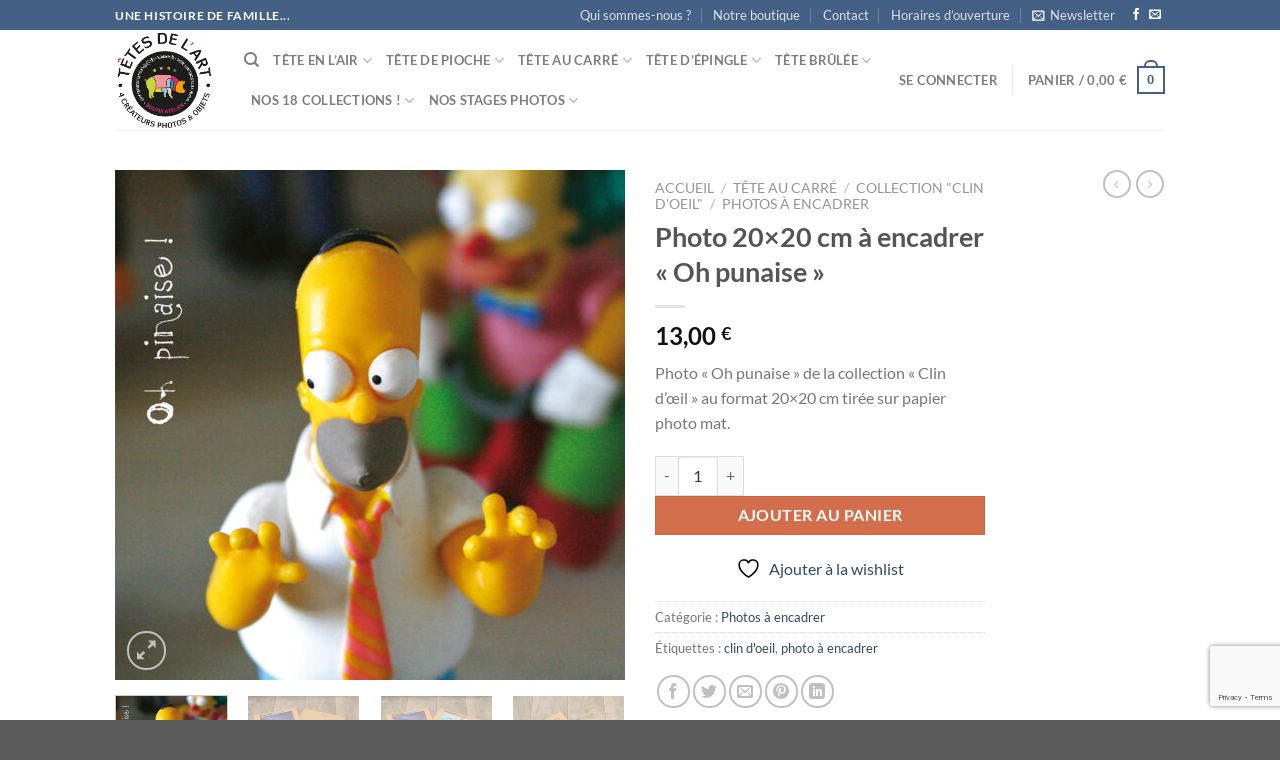

--- FILE ---
content_type: text/html; charset=UTF-8
request_url: https://www.tetesdelart.bzh/produit/photo-20x20-cm-a-encadrer-oh-punaise/
body_size: 59368
content:
<!DOCTYPE html>
<html lang="fr-FR" class="loading-site no-js">
<head>
	<meta charset="UTF-8" />
	<link rel="profile" href="https://gmpg.org/xfn/11" />
	<link rel="pingback" href="https://www.tetesdelart.bzh/xmlrpc.php" />

	<link rel="dns-prefetch" href="//cdn.hu-manity.co" />
		<!-- Cookie Compliance -->
		<script type="text/javascript">var huOptions = {"appID":"","currentLanguage":"fr","blocking":true,"globalCookie":false,"isAdmin":false,"privacyConsent":true,"forms":[],"customProviders":[{"CategoryID":"2","ProviderID":"1","ProviderURL":"https:\/\/policies.google.com\/privacy","ProviderName":"Google Translate","ProviderDescription":""},{"CategoryID":"2","ProviderID":"2","ProviderURL":"https:\/\/policies.google.com\/privacy","ProviderName":"Google Fonts","ProviderDescription":"Google Fonts (previously called Google Web Fonts) is an interactive directory of free hosted application programming interfaces for web fonts."},{"CategoryID":"2","ProviderID":"3","ProviderURL":"https:\/\/policies.google.com\/privacy","ProviderName":"Google Recaptcha","ProviderDescription":""},{"CategoryID":"2","ProviderID":"4","ProviderURL":"https:\/\/policies.google.com\/privacy","ProviderName":"Google Maps","ProviderDescription":""},{"CategoryID":"2","ProviderID":"5","ProviderURL":"https:\/\/policies.google.com\/privacy","ProviderName":"Google Charts","ProviderDescription":""},{"CategoryID":"2","ProviderID":"6","ProviderURL":"https:\/\/policies.google.com\/privacy","ProviderName":"Google Sign In","ProviderDescription":""},{"CategoryID":"2","ProviderID":"7","ProviderURL":"https:\/\/policies.google.com\/privacy","ProviderName":"Google\u00a0Apps","ProviderDescription":""},{"CategoryID":"2","ProviderID":"8","ProviderURL":"https:\/\/policies.google.com\/privacy","ProviderName":"Google Search","ProviderDescription":""},{"CategoryID":"2","ProviderID":"9","ProviderURL":"https:\/\/policies.google.com\/privacy","ProviderName":"Google Tag Manager","ProviderDescription":""},{"CategoryID":"2","ProviderID":"10","ProviderURL":"https:\/\/policies.google.com\/privacy","ProviderName":"Youtube","ProviderDescription":""},{"CategoryID":"2","ProviderID":"11","ProviderURL":"https:\/\/www.adobe.com\/privacy.html","ProviderName":"Adobe Dynamic Tag Manager","ProviderDescription":"Adobe Dynamic Tag Management lets you trigger many third party tags and technologies at the same time, rather than requiring you to create separate rules for each one."},{"CategoryID":"2","ProviderID":"12","ProviderURL":"https:\/\/www.adobe.com\/privacy.html","ProviderName":"LiveFyre","ProviderDescription":"Enables comments sections for articles and product reviews."},{"CategoryID":"2","ProviderID":"13","ProviderURL":"https:\/\/help.disqus.com\/en\/articles\/1717103-disqus-privacy-policy","ProviderName":"Disqus","ProviderDescription":"Disqus,\u00a0Inc.\u00a0is\u00a0a\u00a0blog\u00a0comment\u00a0hosting\u00a0service\u00a0for\u00a0web\u00a0sites\u00a0and\u00a0online\u00a0communities\u00a0that\u00a0uses\u00a0a\u00a0networked\u00a0platform."},{"CategoryID":"2","ProviderID":"14","ProviderURL":"https:\/\/twitter.com\/en\/privacy","ProviderName":"Twitter","ProviderDescription":""},{"CategoryID":"2","ProviderID":"15","ProviderURL":"https:\/\/help.instagram.com\/519522125107875","ProviderName":"Instagram","ProviderDescription":""},{"CategoryID":"2","ProviderID":"16","ProviderURL":"https:\/\/www.linkedin.com\/legal\/privacy-policy","ProviderName":"LinkedIn","ProviderDescription":""},{"CategoryID":"2","ProviderID":"17","ProviderURL":"https:\/\/policy.pinterest.com\/en\/privacy-policy","ProviderName":"Pinterest","ProviderDescription":""},{"CategoryID":"2","ProviderID":"18","ProviderURL":"https:\/\/www.freshworks.com\/privacy\/","ProviderName":"Freshchat","ProviderDescription":""},{"CategoryID":"2","ProviderID":"19","ProviderURL":"https:\/\/uservoice.com\/privacy","ProviderName":"Uservoice","ProviderDescription":""},{"CategoryID":"2","ProviderID":"20","ProviderURL":"https:\/\/www.olark.com\/privacy-policy\/","ProviderName":"Olark","ProviderDescription":""},{"CategoryID":"2","ProviderID":"21","ProviderURL":"https:\/\/elev.io\/legal\/privacy-policy","ProviderName":"Elevio","ProviderDescription":""},{"CategoryID":"3","ProviderID":"22","ProviderURL":"https:\/\/www.home.neustar\/privacy","ProviderName":"AdAdvisor by Neustar","ProviderDescription":"Neustar provides real-time information, analytics, clearinghouse and directory services to the global communications and Internet industries."},{"CategoryID":"3","ProviderID":"23","ProviderURL":"https:\/\/newrelic.com\/termsandconditions\/privacy","ProviderName":"New Relic","ProviderDescription":"New Relic monitors Web and mobile applications in real-time that run in cloud, on-premises, or hybrid environments."},{"CategoryID":"3","ProviderID":"24","ProviderURL":"https:\/\/www.nielsen.com\/us\/en\/legal\/privacy-statement\/digital-measurement\/","ProviderName":"Nielsen Online","ProviderDescription":"Nielsen Online provides measurement and analysis of online audiences, advertising, video, consumer-generated media, word of mouth, commerce and consumer behavior."},{"CategoryID":"3","ProviderID":"25","ProviderURL":"https:\/\/policies.yahoo.com\/ie\/en\/yahoo\/privacy\/index.htm","ProviderName":"Yahoo","ProviderDescription":"Yahoo is globally known for its Web portal, search engine Yahoo! Search, and related services, including Yahoo! Directory, Yahoo! Mail, Yahoo! News, Yahoo! Finance, Yahoo! Groups, Yahoo! Answers, advertising, online mapping, video sharing, fantasy sports and its social media website."},{"CategoryID":"3","ProviderID":"26","ProviderURL":"https:\/\/www.optimizely.com\/privacy\/","ProviderName":"Optimizely","ProviderDescription":"Optimizely is a firm that makes customer-experience optimization software for companies."},{"CategoryID":"3","ProviderID":"27","ProviderURL":"https:\/\/www.parse.ly\/privacy-policy","ProviderName":"Parse.ly","ProviderDescription":"Parse.ly provides digital publishers with clear audience insights to answer questions about how readers are responding to content."},{"CategoryID":"3","ProviderID":"28","ProviderURL":"https:\/\/www.comscore.com\/About\/Privacy","ProviderName":"Scorecard Research by comScore","ProviderDescription":"Scorecard Research conducts research by collecting Internet web browsing data and then uses that data to help show how people use the Internet, what they like about it, and what they don\u2019t."},{"CategoryID":"3","ProviderID":"29","ProviderURL":"https:\/\/chartbeat.com\/privacy","ProviderName":"Chartbeat","ProviderDescription":"Chartbeat is a web analytics company."},{"CategoryID":"3","ProviderID":"30","ProviderURL":"https:\/\/www.oracle.com\/legal\/privacy\/addthis-privacy-policy.html","ProviderName":"AddThis by Oracle","ProviderDescription":"Collects and analyzes data related to site usage and performance."},{"CategoryID":"3","ProviderID":"31","ProviderURL":"https:\/\/sharethis.com\/privacy\/","ProviderName":"ShareThis","ProviderDescription":"Collects and analyzes data related to site usage and performance."},{"CategoryID":"3","ProviderID":"32","ProviderURL":"https:\/\/www.kissmetrics.io\/privacy\/","ProviderName":"Kissmetrics","ProviderDescription":"Collects and analyzes data related to site usage and performance."},{"CategoryID":"3","ProviderID":"33","ProviderURL":"https:\/\/segment.com\/legal\/privacy\/","ProviderName":"Segment IO","ProviderDescription":"Collects and analyzes data related to site usage and performance."},{"CategoryID":"3","ProviderID":"34","ProviderURL":"https:\/\/policies.google.com\/privacy","ProviderName":"Google Analytics","ProviderDescription":"Google Analytics is a freemium web analytics service offered by Google that tracks and reports website traffic."},{"CategoryID":"4","ProviderID":"35","ProviderURL":"https:\/\/www.4wmarketplace.com\/privacy_uk\/","ProviderName":"4w Marketplace","ProviderDescription":""},{"CategoryID":"4","ProviderID":"36","ProviderURL":"https:\/\/www.addtoany.com\/privacy","ProviderName":"Add to Any","ProviderDescription":""},{"CategoryID":"4","ProviderID":"37","ProviderURL":"https:\/\/site.adform.com\/privacy-center\/overview\/","ProviderName":"Adform","ProviderDescription":"Adform is a global digital media advertising technology company."},{"CategoryID":"4","ProviderID":"38","ProviderURL":"https:\/\/www.adobe.com\/privacy.html","ProviderName":"Adobe Marketing Cloud","ProviderDescription":"Adobe Marketing Cloud is a collection of integrated online marketing and Web analytics products by Adobe Systems."},{"CategoryID":"4","ProviderID":"39","ProviderURL":"https:\/\/www.nextroll.com\/privacy","ProviderName":"AdRoll","ProviderDescription":"AdRoll provides targeted advertising services for our advertiser clients."},{"CategoryID":"4","ProviderID":"40","ProviderURL":"https:\/\/albacross.com\/privacy-policy\/","ProviderName":"Albacross","ProviderDescription":""},{"CategoryID":"4","ProviderID":"41","ProviderURL":"https:\/\/privacy.aol.com\/legacy\/","ProviderName":"Advertising.com by AOL","ProviderDescription":"Advertising.com is an online advertising company based in the United States\u2026 It was acquired by AOL [in] 2004"},{"CategoryID":"4","ProviderID":"42","ProviderURL":"https:\/\/www.mondadori.com\/privacy-policy-eng","ProviderName":"Altervista","ProviderDescription":""},{"CategoryID":"4","ProviderID":"43","ProviderURL":"https:\/\/advertising.amazon.com\/resources\/ad-policy\/en\/gdpr","ProviderName":"Amazon Associates","ProviderDescription":"Amazon referral platform where Associates receive a commission for referring customers to Amazon by placing links to Amazon on their websites."},{"CategoryID":"4","ProviderID":"44","ProviderURL":"https:\/\/better.fyi\/trackers\/adnxs.com\/","ProviderName":"AppNexus by Ad Nexus Media","ProviderDescription":"Adnxs is a portal for Publishers to the AppNexus online auction exchange used to sell advertising space."},{"CategoryID":"4","ProviderID":"45","ProviderURL":"https:\/\/www.audiencescience.com\/privacy-policy-highlights\/","ProviderName":"AudienceScience","ProviderDescription":"AudienceScience works with advertisers, publishers and other businesses, to deliver targeted or personalized ads, to consumers."},{"CategoryID":"4","ProviderID":"46","ProviderURL":"https:\/\/www.bidswitch.com\/privacy-policy\/","ProviderName":"BidSwitch","ProviderDescription":"BidSwitch provides a central infrastructure and standard for more than 200 supply and demand technology partners to connect and trade [ad] media across the display, mobile, video & native ecosystems."},{"CategoryID":"4","ProviderID":"47","ProviderURL":"https:\/\/www.oracle.com\/legal\/privacy\/marketing-cloud-data-cloud-privacy-policy.html","ProviderName":"BlueKai by Oracle","ProviderDescription":"BlueKai is a cloud-based big data platform that enables companies to personalize online, offline, and mobile marketing campaigns."},{"CategoryID":"4","ProviderID":"48","ProviderURL":"https:\/\/bombora.com\/privacy\/","ProviderName":"Bombora","ProviderDescription":"The Bombora Data Co-op, is a first of its kind consortium of premium B2B media companies."},{"CategoryID":"4","ProviderID":"49","ProviderURL":"https:\/\/policies.yahoo.com\/ie\/en\/yahoo\/privacy\/index.htm","ProviderName":"BrightRoll by Yahoo","ProviderDescription":"BrightRoll is a unified programmatic video advertising platform and a subsidiary of Yahoo!"},{"CategoryID":"4","ProviderID":"50","ProviderURL":"https:\/\/www.indexexchange.com\/privacy\/","ProviderName":"Casale Media by Index Exchange","ProviderDescription":"Casale Media is a tech company providing online display and advertising services."},{"CategoryID":"4","ProviderID":"51","ProviderURL":"https:\/\/www.criteo.com\/privacy\/","ProviderName":"Criteo","ProviderDescription":"Criteo is a \u2018personalized retargeting company\u2019 that works with Internet retailers to serve personalized online display advertisements to consumers that have previously visited the advertiser\u2019s website."},{"CategoryID":"4","ProviderID":"52","ProviderURL":"https:\/\/www.oracle.com\/legal\/privacy\/marketing-cloud-data-cloud-privacy-policy.html","ProviderName":"Datalogix by Oracle","ProviderDescription":"Datalogix\u2019s\u2026 primary objective is to obtain and track offline and online data purchasing behavioral patterns, with the use of information obtained from retailers' loyalty card programs."},{"CategoryID":"4","ProviderID":"53","ProviderURL":"https:\/\/www.adobe.com\/privacy.html","ProviderName":"DemDex by Adobe","ProviderDescription":"DemDex captures behavioral data on behalf of Websites and advertisers and stores it in a behavioral data bank."},{"CategoryID":"4","ProviderID":"54","ProviderURL":"https:\/\/policies.google.com\/privacy","ProviderName":"DoubleClick by Google","ProviderDescription":"DoubleClick is a subsidiary of Google which develops and provides Internet ad serving services."},{"CategoryID":"4","ProviderID":"55","ProviderURL":"https:\/\/better.fyi\/trackers\/adsymptotic.com\/","ProviderName":"Drawbridge","ProviderDescription":"Drawbridge has built a cross-device advertising platform that specializes in using machine learning to match individuals across connected devices, including desktops, smartphones, tablets, and connected TVs, in order to serve more relevant ads across devices."},{"CategoryID":"4","ProviderID":"56","ProviderURL":"https:\/\/dstillery.com\/privacy-policy\/","ProviderName":"Dstillery","ProviderDescription":"Dstillery uses proprietary social targeting technology to deliver relevant ads to consumers."},{"CategoryID":"4","ProviderID":"57","ProviderURL":"https:\/\/www.nielsen.com\/us\/en\/legal\/privacy-statement\/digital-measurement\/","ProviderName":"eXelate by Nielsen","ProviderDescription":"eXelate provides data collection, data segmentation, and data distribution to facilitate interest based advertising for advertisers, publishers, and content providers (our customers)"},{"CategoryID":"4","ProviderID":"58","ProviderURL":"https:\/\/www.facebook.com\/policy.php","ProviderName":"Facebook","ProviderDescription":""},{"CategoryID":"4","ProviderID":"59","ProviderURL":"https:\/\/corp.flipp.com\/legal\/privacy\/","ProviderName":"Flipp","ProviderDescription":"The Flipp Network is the world\u2019s largest shopper marketing platform."},{"CategoryID":"4","ProviderID":"60","ProviderURL":"https:\/\/policies.google.com\/privacy","ProviderName":"Google Ads","ProviderDescription":"Google AdSense is a program run by Google that allows publishers in the Google Network of content sites to serve automatic text, image, video, or interactive media advertisements, that are targeted to site content and audience."},{"CategoryID":"4","ProviderID":"61","ProviderURL":"https:\/\/policies.google.com\/privacy","ProviderName":"Google Interactive Media Ads","ProviderDescription":"Display ads in your application's video, audio, and game content."},{"CategoryID":"4","ProviderID":"62","ProviderURL":"https:\/\/policies.google.com\/privacy","ProviderName":"Google Publisher Tags","ProviderDescription":""},{"CategoryID":"4","ProviderID":"63","ProviderURL":"http:\/\/inform.com\/privacy\/","ProviderName":"Inform","ProviderDescription":"Inform, Inc. operates an online news and information video site that provides personalized content delivery and performance-based monetization to mobile and desktop advertisers and publishers."},{"CategoryID":"4","ProviderID":"64","ProviderURL":"https:\/\/better.fyi\/trackers\/ixiaa.com\/","ProviderName":"IXI Services","ProviderDescription":"IXI Services enables its clients to differentiate and target consumer households and target markets based on proprietary measures of wealth, income, spending capacity, credit, share-of-wallet, and share-of-market."},{"CategoryID":"4","ProviderID":"65","ProviderURL":"https:\/\/sonobi.com\/privacy-policy\/","ProviderName":"Jetstream by Sonobi","ProviderDescription":"Sonobi is an ad technology developer that designs digital advertising tools and solutions."},{"CategoryID":"4","ProviderID":"66","ProviderURL":"https:\/\/www.salesforce.com\/company\/privacy\/","ProviderName":"Krux by Salesforce","ProviderDescription":"Krux enables the total view, recall and capture of 100% of people data."},{"CategoryID":"4","ProviderID":"67","ProviderURL":"https:\/\/www.sovrn.com\/legal\/privacy-policy\/","ProviderName":"Lijit by Sovrn","ProviderDescription":"Understand your audience. Engage your readers. Make more money."},{"CategoryID":"4","ProviderID":"68","ProviderURL":"https:\/\/liveramp.com\/privacy\/","ProviderName":"LIVERAMP by Acxiom","ProviderDescription":"Provides advertising or advertising-related services such as data collection, behavioral analysis or retargeting."},{"CategoryID":"4","ProviderID":"69","ProviderURL":"https:\/\/www.lotame.com\/about-lotame\/privacy\/","ProviderName":"Lotame","ProviderDescription":"Lotame is a data management platform that lets marketers, agencies and publishers harness audience data to make smarter marketing, product and business decisions."},{"CategoryID":"4","ProviderID":"70","ProviderURL":"https:\/\/better.fyi\/trackers\/mookie1.com\/","ProviderName":"Media Innovation Group","ProviderDescription":"The Media Innovation Group provides data management technology and strategy for marketers to centralize their digital marketing activities."},{"CategoryID":"4","ProviderID":"71","ProviderURL":"https:\/\/www.mediamath.com\/legal\/terms\/policies\/","ProviderName":"MediaMath","ProviderDescription":"MediaMath is a global provider of digital media and data management technology for advertisers and agencies."},{"CategoryID":"4","ProviderID":"72","ProviderURL":"https:\/\/www.oracle.com\/legal\/privacy\/","ProviderName":"Moat by Oracle","ProviderDescription":"Moat measures real-time Attention Analytics."},{"CategoryID":"4","ProviderID":"73","ProviderURL":"https:\/\/www.nativo.com\/policies-and-guidelines","ProviderName":"Nativo","ProviderDescription":"Scalable and automated native advertising platform."},{"CategoryID":"4","ProviderID":"74","ProviderURL":"https:\/\/privacy.aol.com\/legacy\/","ProviderName":"ONE Ad Server by AOL","ProviderDescription":"Unified programmatic solution designed to help publishers maximize monetization across every format and channel."},{"CategoryID":"4","ProviderID":"75","ProviderURL":"https:\/\/www.openx.com\/legal\/","ProviderName":"OpenX","ProviderDescription":"OpenX\u2019s unified monetization platform combines an ad server and a real-time bidding ad exchange to deliver the highest revenue across every digitally connected screen."},{"CategoryID":"4","ProviderID":"76","ProviderURL":"https:\/\/www.outbrain.com\/trust-and-transparency\/","ProviderName":"Outbrain","ProviderDescription":"Outbrain uses interest-based, behavioral technology to power its content recommendations."},{"CategoryID":"4","ProviderID":"77","ProviderURL":"https:\/\/better.fyi\/trackers\/ppjol.net\/","ProviderName":"Piano","ProviderDescription":"Piano sells products and subscriptions on behalf of the owners and publishers of websites and other digital products."},{"CategoryID":"4","ProviderID":"78","ProviderURL":"https:\/\/pubmatic.com\/legal\/privacy\/","ProviderName":"Pubmatic","ProviderDescription":"PubMatic is a marketing automation software company for publishers. Using real-time analytics, yield management, and workflow automation."},{"CategoryID":"4","ProviderID":"79","ProviderURL":"https:\/\/www.quantcast.com\/privacy\/","ProviderName":"Quantcast","ProviderDescription":"Quantcast is a technology company, founded in 2006, that specializes in audience measurement and real-time advertising."},{"CategoryID":"4","ProviderID":"80","ProviderURL":"https:\/\/better.fyi\/trackers\/gwallet.com\/","ProviderName":"RadiumOne","ProviderDescription":"RadiumOne is a digital advertising company."},{"CategoryID":"4","ProviderID":"81","ProviderURL":"https:\/\/www.gorocketfuel.com\/about\/privacy-policy\/","ProviderName":"Rocket Fuel","ProviderDescription":"Rocket Fuel is an ad technology company\u2026 founded in 2008 by alumni of Yahoo!"},{"CategoryID":"4","ProviderID":"82","ProviderURL":"https:\/\/rubiconproject.com\/privacy\/","ProviderName":"Rubicon Project","ProviderDescription":"Rubicon Project is an online advertising technology firm."},{"CategoryID":"4","ProviderID":"83","ProviderURL":"https:\/\/simpli.fi\/simpli-fi-services-privacy-policy\/","ProviderName":"Simplifi","ProviderDescription":"Simplifi Holdings, Inc. is a company that provides online advertising services."},{"CategoryID":"4","ProviderID":"84","ProviderURL":"https:\/\/www.sitescout.io\/privacy_policy","ProviderName":"SiteScout","ProviderDescription":"SiteScout is the leading self-serve ad platform for marketing professionals and agencies."},{"CategoryID":"4","ProviderID":"85","ProviderURL":"https:\/\/www.spotx.tv\/privacy-policy\/","ProviderName":"SpotX","ProviderDescription":"SpotX is a hosted advertising management platform that provides targeted advertisement insertion and scheduling, campaign management and reporting on a real-time basis primarily used in the monetization of online video content."},{"CategoryID":"4","ProviderID":"86","ProviderURL":"https:\/\/www.taboola.com\/policies\/privacy-policy","ProviderName":"Taboola","ProviderDescription":"Taboola is a content marketing \u2018clickbait\u2019 platform that provides a web widget to content creators on their website to display advertisements for articles, videos, and slideshows, both from within the site and from other publishers."},{"CategoryID":"4","ProviderID":"87","ProviderURL":"https:\/\/www.tapad.com\/privacy.html","ProviderName":"Tapad","ProviderDescription":"Tapad Inc. is a venture-funded startup company that develops and markets software and services for cross-device advertising and content delivery. It uses algorithms to analyze internet and device data and predict whether two or more devices are owned by the same person."},{"CategoryID":"4","ProviderID":"88","ProviderURL":"https:\/\/tealium.com\/privacy\/","ProviderName":"Tealium","ProviderDescription":"Tealium is an American company\u2026 that sells enterprise tag management and marketing software."},{"CategoryID":"4","ProviderID":"89","ProviderURL":"https:\/\/www.thetradedesk.com\/general\/privacy","ProviderName":"The Trade Desk","ProviderDescription":"adsvr.org is the ad server for The Trade Desk, a real-time-bidding ad exchange."},{"CategoryID":"4","ProviderID":"90","ProviderURL":"https:\/\/townnews.com\/about\/privacy\/townnews-privacy-statement\/article_307a1888-0000-11ea-bdf4-0b3ec0b9bcf5.html","ProviderName":"TownNews","ProviderDescription":"TownNews.com, provides online publishing and revenue solutions to news websites. Used by local news sites to serve ads and as a content delivery network (CDN)."},{"CategoryID":"4","ProviderID":"91","ProviderURL":"https:\/\/www.adobe.com\/privacy\/experience-cloud.html","ProviderName":"TubeMogul by Adobe","ProviderDescription":"TubeMogul is a publicly traded company whose main product is an enterprise software platform for digital video advertising."},{"CategoryID":"4","ProviderID":"92","ProviderURL":"https:\/\/www.amobee.com\/trust\/privacy-guidelines\/","ProviderName":"Turn by Amobee","ProviderDescription":"Turn provides its business partners\u2014advertisers and their agencies, website and app publishers, other ad inventory providers, and data vendors\u2014with technologies that enable the serving and display of relevant advertisements to individuals who access a publisher\u2019s website, mobile app, or content."},{"CategoryID":"4","ProviderID":"93","ProviderURL":"https:\/\/help.twitter.com\/en\/twitter-for-websites-ads-info-and-privacy","ProviderName":"Twitter Ads","ProviderDescription":""},{"CategoryID":"4","ProviderID":"94","ProviderURL":"https:\/\/www.amobee.com\/trust\/privacy-guidelines\/","ProviderName":"Videology by Amobee","ProviderDescription":"Videology is a digital media advertising technology solutions provider, providing its clients with solutions to connect advertiser brands with consumers who are most interested in those brands."},{"CategoryID":"4","ProviderID":"95","ProviderURL":"https:\/\/www.yieldbot.com\/privacy-policy\/","ProviderName":"Yieldbot","ProviderDescription":"Cookieless Cross-Device Keyword Targeting."},{"CategoryID":"3","ProviderID":"96","ProviderURL":"https:\/\/matomo.org\/privacy-policy\/","ProviderName":"Matomo","ProviderDescription":""},{"CategoryID":"3","ProviderID":"97","ProviderURL":"https:\/\/www.crazyegg.com\/privacy","ProviderName":"Crazy Egg","ProviderDescription":""},{"CategoryID":"3","ProviderID":"98","ProviderURL":"https:\/\/www.linkedin.com\/legal\/privacy-policy","ProviderName":"LinkedIn Insights","ProviderDescription":""},{"CategoryID":"4","ProviderID":"99","ProviderURL":"https:\/\/jabmo.com\/privacy-policy\/","ProviderName":"Jabmo","ProviderDescription":""},{"CategoryID":"4","ProviderID":"100","ProviderURL":"https:\/\/sharpspring.com\/legal\/privacy\/","ProviderName":"SharpSpring","ProviderDescription":""},{"CategoryID":"2","ProviderID":"101","ProviderURL":"https:\/\/vimeo.com\/privacy","ProviderName":"Vimeo","ProviderDescription":""}],"customPatterns":[{"Pattern":"translate.google.com","CookieID":"1","CategoryID":"2","ProviderID":"1","PatternType":"script","PatternFormat":"URL"},{"Pattern":"fonts.googleapis.com","CookieID":"2","CategoryID":"2","ProviderID":"2","PatternType":"script","PatternFormat":"URL"},{"Pattern":"google.com\/recaptcha","CookieID":"3","CategoryID":"2","ProviderID":"3","PatternType":"script","PatternFormat":"URL"},{"Pattern":"google.com\/maps","CookieID":"4","CategoryID":"2","ProviderID":"4","PatternType":"script","PatternFormat":"URL"},{"Pattern":"maps.google.it\/maps","CookieID":"5","CategoryID":"2","ProviderID":"4","PatternType":"iFrame","PatternFormat":"URL"},{"Pattern":"maps.google.com\/maps","CookieID":"6","CategoryID":"2","ProviderID":"4","PatternType":"iFrame","PatternFormat":"URL"},{"Pattern":"google.com\/maps\/embed","CookieID":"7","CategoryID":"2","ProviderID":"4","PatternType":"iFrame","PatternFormat":"URL"},{"Pattern":"google.com\/charts","CookieID":"8","CategoryID":"2","ProviderID":"5","PatternType":"script","PatternFormat":"URL"},{"Pattern":"apis.google.com\/js\/platform.js","CookieID":"9","CategoryID":"2","ProviderID":"6","PatternType":"script","PatternFormat":"URL"},{"Pattern":"apis.google.com\/js\/api.js","CookieID":"10","CategoryID":"2","ProviderID":"7","PatternType":"script","PatternFormat":"URL"},{"Pattern":"apis.google.com","CookieID":"11","CategoryID":"2","ProviderID":"7","PatternType":"iFrame","PatternFormat":"URL"},{"Pattern":"google.com\/jsapi","CookieID":"12","CategoryID":"2","ProviderID":"8","PatternType":"script","PatternFormat":"URL"},{"Pattern":"google.com\/coop","CookieID":"13","CategoryID":"2","ProviderID":"8","PatternType":"script","PatternFormat":"URL"},{"Pattern":"cse.google.com\/cse.js","CookieID":"14","CategoryID":"2","ProviderID":"8","PatternType":"script","PatternFormat":"URL"},{"Pattern":"googletagmanager.com\/gtm.js","CookieID":"15","CategoryID":"2","ProviderID":"9","PatternType":"script","PatternFormat":"URL"},{"Pattern":"googletagmanager.com\/gtag\/js","CookieID":"16","CategoryID":"2","ProviderID":"9","PatternType":"script","PatternFormat":"URL"},{"Pattern":"googletagmanager.com\/ns.html","CookieID":"17","CategoryID":"2","ProviderID":"9","PatternType":"iFrame","PatternFormat":"URL"},{"Pattern":"youtube.com\/iframe_api","CookieID":"18","CategoryID":"2","ProviderID":"10","PatternType":"script","PatternFormat":"URL"},{"Pattern":"youtu.be","CookieID":"19","CategoryID":"2","ProviderID":"10","PatternType":"script","PatternFormat":"URL"},{"Pattern":"youtube.com","CookieID":"20","CategoryID":"2","ProviderID":"10","PatternType":"iFrame","PatternFormat":"URL"},{"Pattern":"youtube.com\/embed","CookieID":"21","CategoryID":"2","ProviderID":"10","PatternType":"iFrame","PatternFormat":"URL"},{"Pattern":"player.vimeo.com","CookieID":"22","CategoryID":"2","ProviderID":"101","PatternType":"iFrame","PatternFormat":"URL"},{"Pattern":"adobedtm.com","CookieID":"23","CategoryID":"2","ProviderID":"11","PatternType":"script","PatternFormat":"URL"},{"Pattern":"livefyre.com","CookieID":"24","CategoryID":"2","ProviderID":"12","PatternType":"script","PatternFormat":"URL"},{"Pattern":"fyre.co","CookieID":"25","CategoryID":"2","ProviderID":"12","PatternType":"script","PatternFormat":"URL"},{"Pattern":"disqus.com","CookieID":"26","CategoryID":"2","ProviderID":"13","PatternType":"script","PatternFormat":"URL"},{"Pattern":"platform.twitter.com\/widgets.js","CookieID":"27","CategoryID":"2","ProviderID":"14","PatternType":"script","PatternFormat":"URL"},{"Pattern":"platform.twitter.com","CookieID":"28","CategoryID":"2","ProviderID":"14","PatternType":"iFrame","PatternFormat":"URL"},{"Pattern":"instawidget.net\/js\/instawidget.js","CookieID":"29","CategoryID":"2","ProviderID":"15","PatternType":"script","PatternFormat":"URL"},{"Pattern":"platform.linkedin.com\/in.js","CookieID":"30","CategoryID":"2","ProviderID":"16","PatternType":"script","PatternFormat":"URL"},{"Pattern":"pinterest.com\/js\/pinit.js","CookieID":"31","CategoryID":"2","ProviderID":"17","PatternType":"script","PatternFormat":"URL"},{"Pattern":"wchat.freshchat.com","CookieID":"32","CategoryID":"2","ProviderID":"18","PatternType":"script","PatternFormat":"URL"},{"Pattern":"widget.uservoice.com","CookieID":"33","CategoryID":"2","ProviderID":"19","PatternType":"script","PatternFormat":"URL"},{"Pattern":"static.olark.com\/jsclient\/loader0.js","CookieID":"34","CategoryID":"2","ProviderID":"20","PatternType":"script","PatternFormat":"URL"},{"Pattern":"cdn.elev.io","CookieID":"35","CategoryID":"2","ProviderID":"21","PatternType":"script","PatternFormat":"URL"},{"Pattern":"facebook.com\/plugins\/like.php","CookieID":"36","CategoryID":"2","ProviderID":"58","PatternType":"iFrame","PatternFormat":"URL"},{"Pattern":"facebook.com\/plugins\/likebox.php","CookieID":"37","CategoryID":"2","ProviderID":"58","PatternType":"iFrame","PatternFormat":"URL"},{"Pattern":"facebook.com\/v3.2\/plugins\/like.php","CookieID":"38","CategoryID":"2","ProviderID":"58","PatternType":"iFrame","PatternFormat":"URL"},{"Pattern":"facebook.com\/v3.2\/plugins\/likebox.php","CookieID":"39","CategoryID":"2","ProviderID":"58","PatternType":"iFrame","PatternFormat":"URL"},{"Pattern":"adadvisor.net","CookieID":"40","CategoryID":"3","ProviderID":"22","PatternType":"script","PatternFormat":"URL"},{"Pattern":"newrelic.com","CookieID":"41","CategoryID":"3","ProviderID":"23","PatternType":"script","PatternFormat":"URL"},{"Pattern":"nr-data.net","CookieID":"42","CategoryID":"3","ProviderID":"23","PatternType":"script","PatternFormat":"URL"},{"Pattern":"imrworldwide.com","CookieID":"43","CategoryID":"3","ProviderID":"24","PatternType":"script","PatternFormat":"URL"},{"Pattern":"yahoo.com","CookieID":"44","CategoryID":"3","ProviderID":"25","PatternType":"script","PatternFormat":"URL"},{"Pattern":"yahooapis.com","CookieID":"45","CategoryID":"3","ProviderID":"25","PatternType":"script","PatternFormat":"URL"},{"Pattern":"optimizely.com","CookieID":"46","CategoryID":"3","ProviderID":"26","PatternType":"script","PatternFormat":"URL"},{"Pattern":"cdn.optimizely.com\/js","CookieID":"47","CategoryID":"3","ProviderID":"26","PatternType":"script","PatternFormat":"URL"},{"Pattern":"parsely.com","CookieID":"48","CategoryID":"3","ProviderID":"27","PatternType":"script","PatternFormat":"URL"},{"Pattern":"scorecardresearch.com","CookieID":"49","CategoryID":"3","ProviderID":"28","PatternType":"script","PatternFormat":"URL"},{"Pattern":"scoreresearch.com","CookieID":"50","CategoryID":"3","ProviderID":"28","PatternType":"script","PatternFormat":"URL"},{"Pattern":"scrsrch.com","CookieID":"51","CategoryID":"3","ProviderID":"28","PatternType":"script","PatternFormat":"URL"},{"Pattern":"securestudies.com","CookieID":"52","CategoryID":"3","ProviderID":"28","PatternType":"script","PatternFormat":"URL"},{"Pattern":"chartbeat.net","CookieID":"53","CategoryID":"3","ProviderID":"29","PatternType":"script","PatternFormat":"URL"},{"Pattern":"chartbeat.com","CookieID":"54","CategoryID":"3","ProviderID":"29","PatternType":"script","PatternFormat":"URL"},{"Pattern":"addthis.com\/js\/","CookieID":"55","CategoryID":"3","ProviderID":"30","PatternType":"script","PatternFormat":"URL"},{"Pattern":"sharethis.com\/button\/buttons.js","CookieID":"56","CategoryID":"3","ProviderID":"31","PatternType":"script","PatternFormat":"URL"},{"Pattern":"sharethis.com\/button\/async-buttons.js","CookieID":"57","CategoryID":"3","ProviderID":"31","PatternType":"script","PatternFormat":"URL"},{"Pattern":"i.kissmetrics.com\/i.js","CookieID":"58","CategoryID":"3","ProviderID":"32","PatternType":"script","PatternFormat":"URL"},{"Pattern":"cdn.segment.io\/analytics.js","CookieID":"59","CategoryID":"3","ProviderID":"33","PatternType":"script","PatternFormat":"URL"},{"Pattern":"cdn.segment.com\/analytics.js","CookieID":"60","CategoryID":"3","ProviderID":"33","PatternType":"script","PatternFormat":"URL"},{"Pattern":"google-analytics.com","CookieID":"61","CategoryID":"3","ProviderID":"34","PatternType":"script","PatternFormat":"URL"},{"Pattern":"matomo.js","CookieID":"62","CategoryID":"3","ProviderID":"96","PatternType":"script","PatternFormat":"URL"},{"Pattern":"script.crazyegg.com","CookieID":"63","CategoryID":"3","ProviderID":"97","PatternType":"script","PatternFormat":"URL"},{"Pattern":"lms-analytics\/insight.min.js","CookieID":"64","CategoryID":"3","ProviderID":"98","PatternType":"script","PatternFormat":"URL"},{"Pattern":"cdn.feed.4wnet.com\/resources\/scripts\/jsAds-1.4.min.js","CookieID":"65","CategoryID":"4","ProviderID":"35","PatternType":"script","PatternFormat":"URL"},{"Pattern":"static.addtoany.com\/menu\/page.js","CookieID":"66","CategoryID":"4","ProviderID":"36","PatternType":"script","PatternFormat":"URL"},{"Pattern":"adform.net","CookieID":"67","CategoryID":"4","ProviderID":"37","PatternType":"script","PatternFormat":"URL"},{"Pattern":"omtrdc.net","CookieID":"68","CategoryID":"4","ProviderID":"38","PatternType":"script","PatternFormat":"URL"},{"Pattern":"2o7.net","CookieID":"69","CategoryID":"4","ProviderID":"38","PatternType":"script","PatternFormat":"URL"},{"Pattern":"adroll.com","CookieID":"70","CategoryID":"4","ProviderID":"39","PatternType":"script","PatternFormat":"URL"},{"Pattern":"s.adroll.com","CookieID":"71","CategoryID":"4","ProviderID":"39","PatternType":"script","PatternFormat":"URL"},{"Pattern":"\/j\/roundtrip.js","CookieID":"72","CategoryID":"4","ProviderID":"39","PatternType":"script","PatternFormat":"URL"},{"Pattern":"advertising.com","CookieID":"73","CategoryID":"4","ProviderID":"41","PatternType":"script","PatternFormat":"URL"},{"Pattern":"ad.altervista.org\/js","CookieID":"74","CategoryID":"4","ProviderID":"42","PatternType":"script","PatternFormat":"URL"},{"Pattern":"amazon-adsystem.com","CookieID":"75","CategoryID":"4","ProviderID":"43","PatternType":"script","PatternFormat":"URL"},{"Pattern":"adnxs.com","CookieID":"76","CategoryID":"4","ProviderID":"44","PatternType":"script","PatternFormat":"URL"},{"Pattern":"revsci.net","CookieID":"77","CategoryID":"4","ProviderID":"45","PatternType":"script","PatternFormat":"URL"},{"Pattern":"bidswitch.net","CookieID":"78","CategoryID":"4","ProviderID":"46","PatternType":"script","PatternFormat":"URL"},{"Pattern":"bluekai.com","CookieID":"79","CategoryID":"4","ProviderID":"47","PatternType":"script","PatternFormat":"URL"},{"Pattern":"ml314.com","CookieID":"80","CategoryID":"4","ProviderID":"48","PatternType":"script","PatternFormat":"URL"},{"Pattern":"btrll.com","CookieID":"81","CategoryID":"4","ProviderID":"49","PatternType":"script","PatternFormat":"URL"},{"Pattern":"casalemedia.com","CookieID":"82","CategoryID":"4","ProviderID":"50","PatternType":"script","PatternFormat":"URL"},{"Pattern":"indexww.com","CookieID":"83","CategoryID":"4","ProviderID":"50","PatternType":"script","PatternFormat":"URL"},{"Pattern":"criteo.com","CookieID":"84","CategoryID":"4","ProviderID":"51","PatternType":"script","PatternFormat":"URL"},{"Pattern":"nexac.com","CookieID":"85","CategoryID":"4","ProviderID":"52","PatternType":"script","PatternFormat":"URL"},{"Pattern":"demdex.net","CookieID":"86","CategoryID":"4","ProviderID":"53","PatternType":"script","PatternFormat":"URL"},{"Pattern":"everestjs.net","CookieID":"87","CategoryID":"4","ProviderID":"53","PatternType":"script","PatternFormat":"URL"},{"Pattern":"everesttech.net","CookieID":"88","CategoryID":"4","ProviderID":"53","PatternType":"script","PatternFormat":"URL"},{"Pattern":"doubleclick.net","CookieID":"89","CategoryID":"4","ProviderID":"54","PatternType":"script","PatternFormat":"URL"},{"Pattern":"2mdn.net","CookieID":"90","CategoryID":"4","ProviderID":"54","PatternType":"script","PatternFormat":"URL"},{"Pattern":"adsymptotic.com","CookieID":"91","CategoryID":"4","ProviderID":"55","PatternType":"script","PatternFormat":"URL"},{"Pattern":"media6degrees.com","CookieID":"92","CategoryID":"4","ProviderID":"56","PatternType":"script","PatternFormat":"URL"},{"Pattern":"exelator.com","CookieID":"93","CategoryID":"4","ProviderID":"57","PatternType":"script","PatternFormat":"URL"},{"Pattern":"connect.facebook.net","CookieID":"94","CategoryID":"4","ProviderID":"58","PatternType":"script","PatternFormat":"URL"},{"Pattern":"wishabi.net","CookieID":"95","CategoryID":"4","ProviderID":"59","PatternType":"script","PatternFormat":"URL"},{"Pattern":"wishabi.com","CookieID":"96","CategoryID":"4","ProviderID":"59","PatternType":"script","PatternFormat":"URL"},{"Pattern":"circularhub.com","CookieID":"97","CategoryID":"4","ProviderID":"59","PatternType":"script","PatternFormat":"URL"},{"Pattern":"google.com\/ads","CookieID":"98","CategoryID":"4","ProviderID":"60","PatternType":"script","PatternFormat":"URL"},{"Pattern":"google.se\/ads","CookieID":"99","CategoryID":"4","ProviderID":"60","PatternType":"script","PatternFormat":"URL"},{"Pattern":"google.com\/adsense","CookieID":"100","CategoryID":"4","ProviderID":"60","PatternType":"script","PatternFormat":"URL"},{"Pattern":"google.com\/pagead","CookieID":"101","CategoryID":"4","ProviderID":"60","PatternType":"script","PatternFormat":"URL"},{"Pattern":"google.com\/js\/gweb","CookieID":"102","CategoryID":"4","ProviderID":"60","PatternType":"script","PatternFormat":"URL"},{"Pattern":"googlesyndication.com\/pagead\/js\/adsbygoogle.js","CookieID":"103","CategoryID":"4","ProviderID":"60","PatternType":"script","PatternFormat":"URL"},{"Pattern":"googlesyndication.com\/pagead\/show_ads.j","CookieID":"104","CategoryID":"4","ProviderID":"60","PatternType":"script","PatternFormat":"URL"},{"Pattern":"googleadservices.com\/pagead\/conversion.js","CookieID":"105","CategoryID":"4","ProviderID":"60","PatternType":"script","PatternFormat":"URL"},{"Pattern":"window.adsbygoogle","CookieID":"106","CategoryID":"4","ProviderID":"60","PatternType":"iFrame","PatternFormat":"URL"},{"Pattern":"imasdk.googleapis.com","CookieID":"107","CategoryID":"4","ProviderID":"61","PatternType":"script","PatternFormat":"URL"},{"Pattern":"newsinc.com","CookieID":"108","CategoryID":"4","ProviderID":"63","PatternType":"script","PatternFormat":"URL"},{"Pattern":"ixiaa.com","CookieID":"109","CategoryID":"4","ProviderID":"64","PatternType":"script","PatternFormat":"URL"},{"Pattern":"sonobi.com","CookieID":"110","CategoryID":"4","ProviderID":"65","PatternType":"script","PatternFormat":"URL"},{"Pattern":"krxd.net","CookieID":"111","CategoryID":"4","ProviderID":"66","PatternType":"script","PatternFormat":"URL"},{"Pattern":"lijit.com","CookieID":"112","CategoryID":"4","ProviderID":"67","PatternType":"script","PatternFormat":"URL"},{"Pattern":"rlcdn.com","CookieID":"113","CategoryID":"4","ProviderID":"68","PatternType":"script","PatternFormat":"URL"},{"Pattern":"pippio.com","CookieID":"114","CategoryID":"4","ProviderID":"68","PatternType":"script","PatternFormat":"URL"},{"Pattern":"rapleaf.com","CookieID":"115","CategoryID":"4","ProviderID":"68","PatternType":"script","PatternFormat":"URL"},{"Pattern":"crwdcntrl.net","CookieID":"116","CategoryID":"4","ProviderID":"69","PatternType":"script","PatternFormat":"URL"},{"Pattern":"mookie1.com","CookieID":"117","CategoryID":"4","ProviderID":"70","PatternType":"script","PatternFormat":"URL"},{"Pattern":"mathtag.com","CookieID":"118","CategoryID":"4","ProviderID":"71","PatternType":"script","PatternFormat":"URL"},{"Pattern":"mathads.com","CookieID":"119","CategoryID":"4","ProviderID":"71","PatternType":"script","PatternFormat":"URL"},{"Pattern":"moatads.com","CookieID":"120","CategoryID":"4","ProviderID":"72","PatternType":"script","PatternFormat":"URL"},{"Pattern":"moatpixel.com","CookieID":"121","CategoryID":"4","ProviderID":"72","PatternType":"script","PatternFormat":"URL"},{"Pattern":"postrelease.com","CookieID":"122","CategoryID":"4","ProviderID":"73","PatternType":"script","PatternFormat":"URL"},{"Pattern":"ntv.io","CookieID":"123","CategoryID":"4","ProviderID":"73","PatternType":"script","PatternFormat":"URL"},{"Pattern":"adtechus.com","CookieID":"124","CategoryID":"4","ProviderID":"74","PatternType":"script","PatternFormat":"URL"},{"Pattern":"openx.net","CookieID":"125","CategoryID":"4","ProviderID":"75","PatternType":"script","PatternFormat":"URL"},{"Pattern":"odnxs.net","CookieID":"126","CategoryID":"4","ProviderID":"75","PatternType":"script","PatternFormat":"URL"},{"Pattern":"openx.org","CookieID":"127","CategoryID":"4","ProviderID":"75","PatternType":"script","PatternFormat":"URL"},{"Pattern":"openxenterprise.com","CookieID":"128","CategoryID":"4","ProviderID":"75","PatternType":"script","PatternFormat":"URL"},{"Pattern":"servedbyopenx.com","CookieID":"129","CategoryID":"4","ProviderID":"75","PatternType":"script","PatternFormat":"URL"},{"Pattern":"outbrain.js","CookieID":"130","CategoryID":"4","ProviderID":"76","PatternType":"script","PatternFormat":"URL"},{"Pattern":"ppjol.net","CookieID":"131","CategoryID":"4","ProviderID":"77","PatternType":"script","PatternFormat":"URL"},{"Pattern":"pubmatic.com","CookieID":"132","CategoryID":"4","ProviderID":"78","PatternType":"script","PatternFormat":"URL"},{"Pattern":"quantserve.com","CookieID":"133","CategoryID":"4","ProviderID":"79","PatternType":"script","PatternFormat":"URL"},{"Pattern":"gwallet.com","CookieID":"134","CategoryID":"4","ProviderID":"80","PatternType":"script","PatternFormat":"URL"},{"Pattern":"rfihub.com","CookieID":"135","CategoryID":"4","ProviderID":"81","PatternType":"script","PatternFormat":"URL"},{"Pattern":"rubiconproject.com","CookieID":"136","CategoryID":"4","ProviderID":"82","PatternType":"script","PatternFormat":"URL"},{"Pattern":"dpclk.com","CookieID":"137","CategoryID":"4","ProviderID":"82","PatternType":"script","PatternFormat":"URL"},{"Pattern":"mobsmith.com","CookieID":"138","CategoryID":"4","ProviderID":"82","PatternType":"script","PatternFormat":"URL"},{"Pattern":"nearbyad.com","CookieID":"139","CategoryID":"4","ProviderID":"82","PatternType":"script","PatternFormat":"URL"},{"Pattern":"chango.com","CookieID":"140","CategoryID":"4","ProviderID":"82","PatternType":"script","PatternFormat":"URL"},{"Pattern":"simpli.fi","CookieID":"141","CategoryID":"4","ProviderID":"83","PatternType":"script","PatternFormat":"URL"},{"Pattern":"sitescout.com","CookieID":"142","CategoryID":"4","ProviderID":"84","PatternType":"script","PatternFormat":"URL"},{"Pattern":"spotxchange.com","CookieID":"143","CategoryID":"4","ProviderID":"85","PatternType":"script","PatternFormat":"URL"},{"Pattern":"spotx.tv","CookieID":"144","CategoryID":"4","ProviderID":"85","PatternType":"script","PatternFormat":"URL"},{"Pattern":"spotxcdn.com","CookieID":"145","CategoryID":"4","ProviderID":"85","PatternType":"script","PatternFormat":"URL"},{"Pattern":"taboola.com","CookieID":"146","CategoryID":"4","ProviderID":"86","PatternType":"script","PatternFormat":"URL"},{"Pattern":"tapad.com","CookieID":"147","CategoryID":"4","ProviderID":"87","PatternType":"script","PatternFormat":"URL"},{"Pattern":"tiqcdn.com","CookieID":"148","CategoryID":"4","ProviderID":"88","PatternType":"script","PatternFormat":"URL"},{"Pattern":"adsrvr.org","CookieID":"149","CategoryID":"4","ProviderID":"89","PatternType":"script","PatternFormat":"URL"},{"Pattern":"townnews.com","CookieID":"150","CategoryID":"4","ProviderID":"90","PatternType":"script","PatternFormat":"URL"},{"Pattern":"tubemogul.com","CookieID":"151","CategoryID":"4","ProviderID":"91","PatternType":"script","PatternFormat":"URL"},{"Pattern":"turn.com","CookieID":"152","CategoryID":"4","ProviderID":"92","PatternType":"script","PatternFormat":"URL"},{"Pattern":"static.ads-twitter.com","CookieID":"153","CategoryID":"4","ProviderID":"93","PatternType":"script","PatternFormat":"URL"},{"Pattern":"tidaltv.com","CookieID":"154","CategoryID":"4","ProviderID":"94","PatternType":"script","PatternFormat":"URL"},{"Pattern":"yldbt.com","CookieID":"155","CategoryID":"4","ProviderID":"95","PatternType":"script","PatternFormat":"URL"},{"Pattern":"serve.albacross.com\/track.js","CookieID":"156","CategoryID":"4","ProviderID":"40","PatternType":"script","PatternFormat":"URL"},{"Pattern":"cdn.azalead.com","CookieID":"157","CategoryID":"4","ProviderID":"99","PatternType":"script","PatternFormat":"URL"},{"Pattern":"b2btagmgr.azalead.com","CookieID":"158","CategoryID":"4","ProviderID":"99","PatternType":"script","PatternFormat":"URL"},{"Pattern":"marketingautomation.services\/client\/ss.js","CookieID":"159","CategoryID":"4","ProviderID":"100","PatternType":"script","PatternFormat":"URL"}]};</script>
		<script type="text/javascript" src="https://cdn.hu-manity.co/hu-banner.min.js"></script>				<script>document.documentElement.className = document.documentElement.className + ' yes-js js_active js'</script>
			<script>(function(html){html.className = html.className.replace(/\bno-js\b/,'js')})(document.documentElement);</script>
<meta name='robots' content='index, follow, max-image-preview:large, max-snippet:-1, max-video-preview:-1' />
	<style>img:is([sizes="auto" i], [sizes^="auto," i]) { contain-intrinsic-size: 3000px 1500px }</style>
	<meta name="viewport" content="width=device-width, initial-scale=1" /><script>window._wca = window._wca || [];</script>

	<!-- This site is optimized with the Yoast SEO plugin v26.5 - https://yoast.com/wordpress/plugins/seo/ -->
	<title>Photo 20x20 cm à encadrer &quot;Oh punaise&quot; - Les Têtes de l&#039;Art</title>
	<link rel="canonical" href="https://www.tetesdelart.bzh/produit/photo-20x20-cm-a-encadrer-oh-punaise/" />
	<meta property="og:locale" content="fr_FR" />
	<meta property="og:type" content="article" />
	<meta property="og:title" content="Photo 20x20 cm à encadrer &quot;Oh punaise&quot; - Les Têtes de l&#039;Art" />
	<meta property="og:description" content="Photo &quot;Oh punaise&quot; de la collection &quot;Clin d&#039;œil&quot; au format 20x20 cm tirée sur papier photo mat." />
	<meta property="og:url" content="https://www.tetesdelart.bzh/produit/photo-20x20-cm-a-encadrer-oh-punaise/" />
	<meta property="og:site_name" content="Les Têtes de l&#039;Art" />
	<meta property="article:publisher" content="https://www.facebook.com/les4tetesdelart/" />
	<meta property="article:modified_time" content="2020-10-31T12:50:32+00:00" />
	<meta property="og:image" content="https://www.tetesdelart.bzh/wp-content/uploads/2020/10/Photo-a-encadrer-Clin-doeil-24.jpg" />
	<meta property="og:image:width" content="900" />
	<meta property="og:image:height" content="900" />
	<meta property="og:image:type" content="image/jpeg" />
	<meta name="twitter:card" content="summary_large_image" />
	<meta name="twitter:label1" content="Durée de lecture estimée" />
	<meta name="twitter:data1" content="1 minute" />
	<script type="application/ld+json" class="yoast-schema-graph">{"@context":"https://schema.org","@graph":[{"@type":"WebPage","@id":"https://www.tetesdelart.bzh/produit/photo-20x20-cm-a-encadrer-oh-punaise/","url":"https://www.tetesdelart.bzh/produit/photo-20x20-cm-a-encadrer-oh-punaise/","name":"Photo 20x20 cm à encadrer \"Oh punaise\" - Les Têtes de l&#039;Art","isPartOf":{"@id":"https://www.tetesdelart.bzh/#website"},"primaryImageOfPage":{"@id":"https://www.tetesdelart.bzh/produit/photo-20x20-cm-a-encadrer-oh-punaise/#primaryimage"},"image":{"@id":"https://www.tetesdelart.bzh/produit/photo-20x20-cm-a-encadrer-oh-punaise/#primaryimage"},"thumbnailUrl":"https://www.tetesdelart.bzh/wp-content/uploads/2020/10/Photo-a-encadrer-Clin-doeil-24.jpg","datePublished":"2020-10-31T12:09:01+00:00","dateModified":"2020-10-31T12:50:32+00:00","breadcrumb":{"@id":"https://www.tetesdelart.bzh/produit/photo-20x20-cm-a-encadrer-oh-punaise/#breadcrumb"},"inLanguage":"fr-FR","potentialAction":[{"@type":"ReadAction","target":["https://www.tetesdelart.bzh/produit/photo-20x20-cm-a-encadrer-oh-punaise/"]}]},{"@type":"ImageObject","inLanguage":"fr-FR","@id":"https://www.tetesdelart.bzh/produit/photo-20x20-cm-a-encadrer-oh-punaise/#primaryimage","url":"https://www.tetesdelart.bzh/wp-content/uploads/2020/10/Photo-a-encadrer-Clin-doeil-24.jpg","contentUrl":"https://www.tetesdelart.bzh/wp-content/uploads/2020/10/Photo-a-encadrer-Clin-doeil-24.jpg","width":900,"height":900,"caption":"Photos 20x20 cm tirées sur papier photo mat. La photo est à encadrer par vos soin et est présentée sous enveloppe craft à fermeture japonaise."},{"@type":"BreadcrumbList","@id":"https://www.tetesdelart.bzh/produit/photo-20x20-cm-a-encadrer-oh-punaise/#breadcrumb","itemListElement":[{"@type":"ListItem","position":1,"name":"Accueil","item":"https://www.tetesdelart.bzh/"},{"@type":"ListItem","position":2,"name":"Shop","item":"https://www.tetesdelart.bzh/shop/"},{"@type":"ListItem","position":3,"name":"Photo 20&#215;20 cm à encadrer &#8220;Oh punaise&#8221;"}]},{"@type":"WebSite","@id":"https://www.tetesdelart.bzh/#website","url":"https://www.tetesdelart.bzh/","name":"Les Têtes de l&#039;Art","description":"Boutique à Quimper","potentialAction":[{"@type":"SearchAction","target":{"@type":"EntryPoint","urlTemplate":"https://www.tetesdelart.bzh/?s={search_term_string}"},"query-input":{"@type":"PropertyValueSpecification","valueRequired":true,"valueName":"search_term_string"}}],"inLanguage":"fr-FR"}]}</script>
	<!-- / Yoast SEO plugin. -->


<link rel='dns-prefetch' href='//stats.wp.com' />
<link rel='dns-prefetch' href='//v0.wordpress.com' />
<link rel='prefetch' href='https://www.tetesdelart.bzh/wp-content/themes/flatsome/assets/js/flatsome.js?ver=8e60d746741250b4dd4e' />
<link rel='prefetch' href='https://www.tetesdelart.bzh/wp-content/themes/flatsome/assets/js/chunk.slider.js?ver=3.19.7' />
<link rel='prefetch' href='https://www.tetesdelart.bzh/wp-content/themes/flatsome/assets/js/chunk.popups.js?ver=3.19.7' />
<link rel='prefetch' href='https://www.tetesdelart.bzh/wp-content/themes/flatsome/assets/js/chunk.tooltips.js?ver=3.19.7' />
<link rel='prefetch' href='https://www.tetesdelart.bzh/wp-content/themes/flatsome/assets/js/woocommerce.js?ver=dd6035ce106022a74757' />
<link rel="alternate" type="application/rss+xml" title="Les Têtes de l&#039;Art &raquo; Flux" href="https://www.tetesdelart.bzh/feed/" />
<link rel="alternate" type="application/rss+xml" title="Les Têtes de l&#039;Art &raquo; Flux des commentaires" href="https://www.tetesdelart.bzh/comments/feed/" />
<link rel="alternate" type="application/rss+xml" title="Les Têtes de l&#039;Art &raquo; Photo 20&#215;20 cm à encadrer « Oh punaise » Flux des commentaires" href="https://www.tetesdelart.bzh/produit/photo-20x20-cm-a-encadrer-oh-punaise/feed/" />
<script type="text/javascript">
/* <![CDATA[ */
window._wpemojiSettings = {"baseUrl":"https:\/\/s.w.org\/images\/core\/emoji\/15.0.3\/72x72\/","ext":".png","svgUrl":"https:\/\/s.w.org\/images\/core\/emoji\/15.0.3\/svg\/","svgExt":".svg","source":{"concatemoji":"https:\/\/www.tetesdelart.bzh\/wp-includes\/js\/wp-emoji-release.min.js?ver=2ac6f73d043dfacc47b9101baccd6a95"}};
/*! This file is auto-generated */
!function(i,n){var o,s,e;function c(e){try{var t={supportTests:e,timestamp:(new Date).valueOf()};sessionStorage.setItem(o,JSON.stringify(t))}catch(e){}}function p(e,t,n){e.clearRect(0,0,e.canvas.width,e.canvas.height),e.fillText(t,0,0);var t=new Uint32Array(e.getImageData(0,0,e.canvas.width,e.canvas.height).data),r=(e.clearRect(0,0,e.canvas.width,e.canvas.height),e.fillText(n,0,0),new Uint32Array(e.getImageData(0,0,e.canvas.width,e.canvas.height).data));return t.every(function(e,t){return e===r[t]})}function u(e,t,n){switch(t){case"flag":return n(e,"\ud83c\udff3\ufe0f\u200d\u26a7\ufe0f","\ud83c\udff3\ufe0f\u200b\u26a7\ufe0f")?!1:!n(e,"\ud83c\uddfa\ud83c\uddf3","\ud83c\uddfa\u200b\ud83c\uddf3")&&!n(e,"\ud83c\udff4\udb40\udc67\udb40\udc62\udb40\udc65\udb40\udc6e\udb40\udc67\udb40\udc7f","\ud83c\udff4\u200b\udb40\udc67\u200b\udb40\udc62\u200b\udb40\udc65\u200b\udb40\udc6e\u200b\udb40\udc67\u200b\udb40\udc7f");case"emoji":return!n(e,"\ud83d\udc26\u200d\u2b1b","\ud83d\udc26\u200b\u2b1b")}return!1}function f(e,t,n){var r="undefined"!=typeof WorkerGlobalScope&&self instanceof WorkerGlobalScope?new OffscreenCanvas(300,150):i.createElement("canvas"),a=r.getContext("2d",{willReadFrequently:!0}),o=(a.textBaseline="top",a.font="600 32px Arial",{});return e.forEach(function(e){o[e]=t(a,e,n)}),o}function t(e){var t=i.createElement("script");t.src=e,t.defer=!0,i.head.appendChild(t)}"undefined"!=typeof Promise&&(o="wpEmojiSettingsSupports",s=["flag","emoji"],n.supports={everything:!0,everythingExceptFlag:!0},e=new Promise(function(e){i.addEventListener("DOMContentLoaded",e,{once:!0})}),new Promise(function(t){var n=function(){try{var e=JSON.parse(sessionStorage.getItem(o));if("object"==typeof e&&"number"==typeof e.timestamp&&(new Date).valueOf()<e.timestamp+604800&&"object"==typeof e.supportTests)return e.supportTests}catch(e){}return null}();if(!n){if("undefined"!=typeof Worker&&"undefined"!=typeof OffscreenCanvas&&"undefined"!=typeof URL&&URL.createObjectURL&&"undefined"!=typeof Blob)try{var e="postMessage("+f.toString()+"("+[JSON.stringify(s),u.toString(),p.toString()].join(",")+"));",r=new Blob([e],{type:"text/javascript"}),a=new Worker(URL.createObjectURL(r),{name:"wpTestEmojiSupports"});return void(a.onmessage=function(e){c(n=e.data),a.terminate(),t(n)})}catch(e){}c(n=f(s,u,p))}t(n)}).then(function(e){for(var t in e)n.supports[t]=e[t],n.supports.everything=n.supports.everything&&n.supports[t],"flag"!==t&&(n.supports.everythingExceptFlag=n.supports.everythingExceptFlag&&n.supports[t]);n.supports.everythingExceptFlag=n.supports.everythingExceptFlag&&!n.supports.flag,n.DOMReady=!1,n.readyCallback=function(){n.DOMReady=!0}}).then(function(){return e}).then(function(){var e;n.supports.everything||(n.readyCallback(),(e=n.source||{}).concatemoji?t(e.concatemoji):e.wpemoji&&e.twemoji&&(t(e.twemoji),t(e.wpemoji)))}))}((window,document),window._wpemojiSettings);
/* ]]> */
</script>
<style id='wp-emoji-styles-inline-css' type='text/css'>

	img.wp-smiley, img.emoji {
		display: inline !important;
		border: none !important;
		box-shadow: none !important;
		height: 1em !important;
		width: 1em !important;
		margin: 0 0.07em !important;
		vertical-align: -0.1em !important;
		background: none !important;
		padding: 0 !important;
	}
</style>
<style id='wp-block-library-inline-css' type='text/css'>
:root{--wp-admin-theme-color:#007cba;--wp-admin-theme-color--rgb:0,124,186;--wp-admin-theme-color-darker-10:#006ba1;--wp-admin-theme-color-darker-10--rgb:0,107,161;--wp-admin-theme-color-darker-20:#005a87;--wp-admin-theme-color-darker-20--rgb:0,90,135;--wp-admin-border-width-focus:2px;--wp-block-synced-color:#7a00df;--wp-block-synced-color--rgb:122,0,223;--wp-bound-block-color:var(--wp-block-synced-color)}@media (min-resolution:192dpi){:root{--wp-admin-border-width-focus:1.5px}}.wp-element-button{cursor:pointer}:root{--wp--preset--font-size--normal:16px;--wp--preset--font-size--huge:42px}:root .has-very-light-gray-background-color{background-color:#eee}:root .has-very-dark-gray-background-color{background-color:#313131}:root .has-very-light-gray-color{color:#eee}:root .has-very-dark-gray-color{color:#313131}:root .has-vivid-green-cyan-to-vivid-cyan-blue-gradient-background{background:linear-gradient(135deg,#00d084,#0693e3)}:root .has-purple-crush-gradient-background{background:linear-gradient(135deg,#34e2e4,#4721fb 50%,#ab1dfe)}:root .has-hazy-dawn-gradient-background{background:linear-gradient(135deg,#faaca8,#dad0ec)}:root .has-subdued-olive-gradient-background{background:linear-gradient(135deg,#fafae1,#67a671)}:root .has-atomic-cream-gradient-background{background:linear-gradient(135deg,#fdd79a,#004a59)}:root .has-nightshade-gradient-background{background:linear-gradient(135deg,#330968,#31cdcf)}:root .has-midnight-gradient-background{background:linear-gradient(135deg,#020381,#2874fc)}.has-regular-font-size{font-size:1em}.has-larger-font-size{font-size:2.625em}.has-normal-font-size{font-size:var(--wp--preset--font-size--normal)}.has-huge-font-size{font-size:var(--wp--preset--font-size--huge)}.has-text-align-center{text-align:center}.has-text-align-left{text-align:left}.has-text-align-right{text-align:right}#end-resizable-editor-section{display:none}.aligncenter{clear:both}.items-justified-left{justify-content:flex-start}.items-justified-center{justify-content:center}.items-justified-right{justify-content:flex-end}.items-justified-space-between{justify-content:space-between}.screen-reader-text{border:0;clip:rect(1px,1px,1px,1px);clip-path:inset(50%);height:1px;margin:-1px;overflow:hidden;padding:0;position:absolute;width:1px;word-wrap:normal!important}.screen-reader-text:focus{background-color:#ddd;clip:auto!important;clip-path:none;color:#444;display:block;font-size:1em;height:auto;left:5px;line-height:normal;padding:15px 23px 14px;text-decoration:none;top:5px;width:auto;z-index:100000}html :where(.has-border-color){border-style:solid}html :where([style*=border-top-color]){border-top-style:solid}html :where([style*=border-right-color]){border-right-style:solid}html :where([style*=border-bottom-color]){border-bottom-style:solid}html :where([style*=border-left-color]){border-left-style:solid}html :where([style*=border-width]){border-style:solid}html :where([style*=border-top-width]){border-top-style:solid}html :where([style*=border-right-width]){border-right-style:solid}html :where([style*=border-bottom-width]){border-bottom-style:solid}html :where([style*=border-left-width]){border-left-style:solid}html :where(img[class*=wp-image-]){height:auto;max-width:100%}:where(figure){margin:0 0 1em}html :where(.is-position-sticky){--wp-admin--admin-bar--position-offset:var(--wp-admin--admin-bar--height,0px)}@media screen and (max-width:600px){html :where(.is-position-sticky){--wp-admin--admin-bar--position-offset:0px}}
</style>
<link rel='stylesheet' id='contact-form-7-css' href='https://www.tetesdelart.bzh/wp-content/plugins/contact-form-7/includes/css/styles.css?ver=6.1.4' type='text/css' media='all' />
<link rel='stylesheet' id='photoswipe-css' href='https://www.tetesdelart.bzh/wp-content/plugins/woocommerce/assets/css/photoswipe/photoswipe.min.css?ver=baa4be' type='text/css' media='all' />
<link rel='stylesheet' id='photoswipe-default-skin-css' href='https://www.tetesdelart.bzh/wp-content/plugins/woocommerce/assets/css/photoswipe/default-skin/default-skin.min.css?ver=baa4be' type='text/css' media='all' />
<style id='woocommerce-inline-inline-css' type='text/css'>
.woocommerce form .form-row .required { visibility: visible; }
</style>
<link rel='stylesheet' id='gateway-css' href='https://www.tetesdelart.bzh/wp-content/plugins/woocommerce-paypal-payments/modules/ppcp-button/assets/css/gateway.css?ver=3.3.1' type='text/css' media='all' />
<link rel='stylesheet' id='brands-styles-css' href='https://www.tetesdelart.bzh/wp-content/plugins/woocommerce/assets/css/brands.css?ver=baa4be' type='text/css' media='all' />
<link rel='stylesheet' id='flatsome-woocommerce-wishlist-css' href='https://www.tetesdelart.bzh/wp-content/themes/flatsome/inc/integrations/wc-yith-wishlist/wishlist.css?ver=3.19.7' type='text/css' media='all' />
<link rel='stylesheet' id='newsletter-css' href='https://www.tetesdelart.bzh/wp-content/plugins/newsletter/style.css?ver=9.1.0' type='text/css' media='all' />
<link rel='stylesheet' id='flatsome-main-css' href='https://www.tetesdelart.bzh/wp-content/themes/flatsome/assets/css/flatsome.css?ver=3.19.7' type='text/css' media='all' />
<style id='flatsome-main-inline-css' type='text/css'>
@font-face {
				font-family: "fl-icons";
				font-display: block;
				src: url(https://www.tetesdelart.bzh/wp-content/themes/flatsome/assets/css/icons/fl-icons.eot?v=3.19.7);
				src:
					url(https://www.tetesdelart.bzh/wp-content/themes/flatsome/assets/css/icons/fl-icons.eot#iefix?v=3.19.7) format("embedded-opentype"),
					url(https://www.tetesdelart.bzh/wp-content/themes/flatsome/assets/css/icons/fl-icons.woff2?v=3.19.7) format("woff2"),
					url(https://www.tetesdelart.bzh/wp-content/themes/flatsome/assets/css/icons/fl-icons.ttf?v=3.19.7) format("truetype"),
					url(https://www.tetesdelart.bzh/wp-content/themes/flatsome/assets/css/icons/fl-icons.woff?v=3.19.7) format("woff"),
					url(https://www.tetesdelart.bzh/wp-content/themes/flatsome/assets/css/icons/fl-icons.svg?v=3.19.7#fl-icons) format("svg");
			}
</style>
<link rel='stylesheet' id='flatsome-shop-css' href='https://www.tetesdelart.bzh/wp-content/themes/flatsome/assets/css/flatsome-shop.css?ver=3.19.7' type='text/css' media='all' />
<link rel='stylesheet' id='flatsome-style-css' href='https://www.tetesdelart.bzh/wp-content/themes/flatsome-child/style.css?ver=3.0' type='text/css' media='all' />
<script type="text/javascript">
            window._nslDOMReady = (function () {
                const executedCallbacks = new Set();
            
                return function (callback) {
                    /**
                    * Third parties might dispatch DOMContentLoaded events, so we need to ensure that we only run our callback once!
                    */
                    if (executedCallbacks.has(callback)) return;
            
                    const wrappedCallback = function () {
                        if (executedCallbacks.has(callback)) return;
                        executedCallbacks.add(callback);
                        callback();
                    };
            
                    if (document.readyState === "complete" || document.readyState === "interactive") {
                        wrappedCallback();
                    } else {
                        document.addEventListener("DOMContentLoaded", wrappedCallback);
                    }
                };
            })();
        </script><script type="text/javascript" src="https://www.tetesdelart.bzh/wp-includes/js/jquery/jquery.min.js?ver=3.7.1" id="jquery-core-js"></script>
<script type="text/javascript" src="https://www.tetesdelart.bzh/wp-includes/js/jquery/jquery-migrate.min.js?ver=3.4.1" id="jquery-migrate-js"></script>
<script type="text/javascript" src="https://www.tetesdelart.bzh/wp-content/plugins/woocommerce/assets/js/jquery-blockui/jquery.blockUI.min.js?ver=2.7.0-wc.10.3.7" id="wc-jquery-blockui-js" data-wp-strategy="defer"></script>
<script type="text/javascript" id="wc-add-to-cart-js-extra">
/* <![CDATA[ */
var wc_add_to_cart_params = {"ajax_url":"\/wp-admin\/admin-ajax.php","wc_ajax_url":"\/?wc-ajax=%%endpoint%%","i18n_view_cart":"Voir le panier","cart_url":"https:\/\/www.tetesdelart.bzh\/cart\/","is_cart":"","cart_redirect_after_add":"no"};
/* ]]> */
</script>
<script type="text/javascript" src="https://www.tetesdelart.bzh/wp-content/plugins/woocommerce/assets/js/frontend/add-to-cart.min.js?ver=baa4be" id="wc-add-to-cart-js" defer="defer" data-wp-strategy="defer"></script>
<script type="text/javascript" src="https://www.tetesdelart.bzh/wp-content/plugins/woocommerce/assets/js/photoswipe/photoswipe.min.js?ver=4.1.1-wc.10.3.7" id="wc-photoswipe-js" defer="defer" data-wp-strategy="defer"></script>
<script type="text/javascript" src="https://www.tetesdelart.bzh/wp-content/plugins/woocommerce/assets/js/photoswipe/photoswipe-ui-default.min.js?ver=4.1.1-wc.10.3.7" id="wc-photoswipe-ui-default-js" defer="defer" data-wp-strategy="defer"></script>
<script type="text/javascript" id="wc-single-product-js-extra">
/* <![CDATA[ */
var wc_single_product_params = {"i18n_required_rating_text":"Veuillez s\u00e9lectionner une note","i18n_rating_options":["1\u00a0\u00e9toile sur 5","2\u00a0\u00e9toiles sur 5","3\u00a0\u00e9toiles sur 5","4\u00a0\u00e9toiles sur 5","5\u00a0\u00e9toiles sur 5"],"i18n_product_gallery_trigger_text":"Voir la galerie d\u2019images en plein \u00e9cran","review_rating_required":"yes","flexslider":{"rtl":false,"animation":"slide","smoothHeight":true,"directionNav":false,"controlNav":"thumbnails","slideshow":false,"animationSpeed":500,"animationLoop":false,"allowOneSlide":false},"zoom_enabled":"","zoom_options":[],"photoswipe_enabled":"1","photoswipe_options":{"shareEl":false,"closeOnScroll":false,"history":false,"hideAnimationDuration":0,"showAnimationDuration":0},"flexslider_enabled":""};
/* ]]> */
</script>
<script type="text/javascript" src="https://www.tetesdelart.bzh/wp-content/plugins/woocommerce/assets/js/frontend/single-product.min.js?ver=baa4be" id="wc-single-product-js" defer="defer" data-wp-strategy="defer"></script>
<script type="text/javascript" src="https://www.tetesdelart.bzh/wp-content/plugins/woocommerce/assets/js/js-cookie/js.cookie.min.js?ver=2.1.4-wc.10.3.7" id="wc-js-cookie-js" data-wp-strategy="defer"></script>
<script type="text/javascript" id="wpgmza_data-js-extra">
/* <![CDATA[ */
var wpgmza_google_api_status = {"message":"Enqueued","code":"ENQUEUED"};
/* ]]> */
</script>
<script type="text/javascript" src="https://www.tetesdelart.bzh/wp-content/plugins/wp-google-maps/wpgmza_data.js?ver=384af0" id="wpgmza_data-js"></script>
<script type="text/javascript" src="https://stats.wp.com/s-202605.js" id="woocommerce-analytics-js" defer="defer" data-wp-strategy="defer"></script>
<script type="text/javascript" id="cdi_handle_js_front-js-before">
/* <![CDATA[ */
var linemaxsize = "32";
/* ]]> */
</script>
<script type="text/javascript" src="https://www.tetesdelart.bzh/wp-content/plugins/collect-and-deliver-interface-for-woocommerce/includes/../js/cdifront.js?ver=384af0" id="cdi_handle_js_front-js"></script>
<link rel="https://api.w.org/" href="https://www.tetesdelart.bzh/wp-json/" /><link rel="alternate" title="JSON" type="application/json" href="https://www.tetesdelart.bzh/wp-json/wp/v2/product/14985" /><link rel="EditURI" type="application/rsd+xml" title="RSD" href="https://www.tetesdelart.bzh/xmlrpc.php?rsd" />
<link rel="alternate" title="oEmbed (JSON)" type="application/json+oembed" href="https://www.tetesdelart.bzh/wp-json/oembed/1.0/embed?url=https%3A%2F%2Fwww.tetesdelart.bzh%2Fproduit%2Fphoto-20x20-cm-a-encadrer-oh-punaise%2F" />
<link rel="alternate" title="oEmbed (XML)" type="text/xml+oembed" href="https://www.tetesdelart.bzh/wp-json/oembed/1.0/embed?url=https%3A%2F%2Fwww.tetesdelart.bzh%2Fproduit%2Fphoto-20x20-cm-a-encadrer-oh-punaise%2F&#038;format=xml" />
<!-- PanoPress [1.3] -->
<script type="text/javascript">
pp_oppp=false;
pb_options={"fullscreen":true,"fade":true,"animate":true,"shadow":true,"width":"640px","height":"480px","style":{"box":"pb-light","overlay":"pb-light-overlay"},"galleries":false,"resize":1};
</script>
<script type="text/javascript"  src="https://www.tetesdelart.bzh/wp-content/plugins/panopress/js/panopress.js?v=1.3"></script>
<link rel="stylesheet" type="text/css" media="all" href="https://www.tetesdelart.bzh/wp-content/plugins/panopress/css/panopress.css?v=1.3" />	
<!-- /PanoPress -->
	<style>img#wpstats{display:none}</style>
		<!-- Analytics by WP Statistics - https://wp-statistics.com -->
	<noscript><style>.woocommerce-product-gallery{ opacity: 1 !important; }</style></noscript>
	<link rel="icon" href="https://www.tetesdelart.bzh/wp-content/uploads/2017/11/logo_navigateur_209px-100x100.png" sizes="32x32" />
<link rel="icon" href="https://www.tetesdelart.bzh/wp-content/uploads/2017/11/logo_navigateur_209px.png" sizes="192x192" />
<link rel="apple-touch-icon" href="https://www.tetesdelart.bzh/wp-content/uploads/2017/11/logo_navigateur_209px.png" />
<meta name="msapplication-TileImage" content="https://www.tetesdelart.bzh/wp-content/uploads/2017/11/logo_navigateur_209px.png" />
<style id="custom-css" type="text/css">:root {--primary-color: #446084;--fs-color-primary: #446084;--fs-color-secondary: #d26e4b;--fs-color-success: #7a9c59;--fs-color-alert: #b20000;--fs-experimental-link-color: #334862;--fs-experimental-link-color-hover: #111;}.tooltipster-base {--tooltip-color: #fff;--tooltip-bg-color: #000;}.off-canvas-right .mfp-content, .off-canvas-left .mfp-content {--drawer-width: 300px;}.off-canvas .mfp-content.off-canvas-cart {--drawer-width: 360px;}.header-main{height: 100px}#logo img{max-height: 100px}#logo{width:99px;}.header-top{min-height: 30px}.transparent .header-main{height: 90px}.transparent #logo img{max-height: 90px}.has-transparent + .page-title:first-of-type,.has-transparent + #main > .page-title,.has-transparent + #main > div > .page-title,.has-transparent + #main .page-header-wrapper:first-of-type .page-title{padding-top: 120px;}.header.show-on-scroll,.stuck .header-main{height:70px!important}.stuck #logo img{max-height: 70px!important}.header-bottom {background-color: #f1f1f1}@media (max-width: 549px) {.header-main{height: 70px}#logo img{max-height: 70px}}body{font-family: Lato, sans-serif;}body {font-weight: 400;font-style: normal;}.nav > li > a {font-family: Lato, sans-serif;}.mobile-sidebar-levels-2 .nav > li > ul > li > a {font-family: Lato, sans-serif;}.nav > li > a,.mobile-sidebar-levels-2 .nav > li > ul > li > a {font-weight: 700;font-style: normal;}h1,h2,h3,h4,h5,h6,.heading-font, .off-canvas-center .nav-sidebar.nav-vertical > li > a{font-family: Lato, sans-serif;}h1,h2,h3,h4,h5,h6,.heading-font,.banner h1,.banner h2 {font-weight: 700;font-style: normal;}.alt-font{font-family: "Dancing Script", sans-serif;}.shop-page-title.featured-title .title-bg{ background-image: url(https://www.tetesdelart.bzh/wp-content/uploads/2020/10/Photo-a-encadrer-Clin-doeil-24.jpg)!important;}@media screen and (min-width: 550px){.products .box-vertical .box-image{min-width: 247px!important;width: 247px!important;}}.nav-vertical-fly-out > li + li {border-top-width: 1px; border-top-style: solid;}.label-new.menu-item > a:after{content:"Nouveau";}.label-hot.menu-item > a:after{content:"Populaire";}.label-sale.menu-item > a:after{content:"En action";}.label-popular.menu-item > a:after{content:"Populaire";}</style><style id="kirki-inline-styles">/* latin-ext */
@font-face {
  font-family: 'Lato';
  font-style: normal;
  font-weight: 400;
  font-display: swap;
  src: url(https://www.tetesdelart.bzh/wp-content/fonts/lato/S6uyw4BMUTPHjxAwXjeu.woff2) format('woff2');
  unicode-range: U+0100-02BA, U+02BD-02C5, U+02C7-02CC, U+02CE-02D7, U+02DD-02FF, U+0304, U+0308, U+0329, U+1D00-1DBF, U+1E00-1E9F, U+1EF2-1EFF, U+2020, U+20A0-20AB, U+20AD-20C0, U+2113, U+2C60-2C7F, U+A720-A7FF;
}
/* latin */
@font-face {
  font-family: 'Lato';
  font-style: normal;
  font-weight: 400;
  font-display: swap;
  src: url(https://www.tetesdelart.bzh/wp-content/fonts/lato/S6uyw4BMUTPHjx4wXg.woff2) format('woff2');
  unicode-range: U+0000-00FF, U+0131, U+0152-0153, U+02BB-02BC, U+02C6, U+02DA, U+02DC, U+0304, U+0308, U+0329, U+2000-206F, U+20AC, U+2122, U+2191, U+2193, U+2212, U+2215, U+FEFF, U+FFFD;
}
/* latin-ext */
@font-face {
  font-family: 'Lato';
  font-style: normal;
  font-weight: 700;
  font-display: swap;
  src: url(https://www.tetesdelart.bzh/wp-content/fonts/lato/S6u9w4BMUTPHh6UVSwaPGR_p.woff2) format('woff2');
  unicode-range: U+0100-02BA, U+02BD-02C5, U+02C7-02CC, U+02CE-02D7, U+02DD-02FF, U+0304, U+0308, U+0329, U+1D00-1DBF, U+1E00-1E9F, U+1EF2-1EFF, U+2020, U+20A0-20AB, U+20AD-20C0, U+2113, U+2C60-2C7F, U+A720-A7FF;
}
/* latin */
@font-face {
  font-family: 'Lato';
  font-style: normal;
  font-weight: 700;
  font-display: swap;
  src: url(https://www.tetesdelart.bzh/wp-content/fonts/lato/S6u9w4BMUTPHh6UVSwiPGQ.woff2) format('woff2');
  unicode-range: U+0000-00FF, U+0131, U+0152-0153, U+02BB-02BC, U+02C6, U+02DA, U+02DC, U+0304, U+0308, U+0329, U+2000-206F, U+20AC, U+2122, U+2191, U+2193, U+2212, U+2215, U+FEFF, U+FFFD;
}/* vietnamese */
@font-face {
  font-family: 'Dancing Script';
  font-style: normal;
  font-weight: 400;
  font-display: swap;
  src: url(https://www.tetesdelart.bzh/wp-content/fonts/dancing-script/If2cXTr6YS-zF4S-kcSWSVi_sxjsohD9F50Ruu7BMSo3Rep8ltA.woff2) format('woff2');
  unicode-range: U+0102-0103, U+0110-0111, U+0128-0129, U+0168-0169, U+01A0-01A1, U+01AF-01B0, U+0300-0301, U+0303-0304, U+0308-0309, U+0323, U+0329, U+1EA0-1EF9, U+20AB;
}
/* latin-ext */
@font-face {
  font-family: 'Dancing Script';
  font-style: normal;
  font-weight: 400;
  font-display: swap;
  src: url(https://www.tetesdelart.bzh/wp-content/fonts/dancing-script/If2cXTr6YS-zF4S-kcSWSVi_sxjsohD9F50Ruu7BMSo3ROp8ltA.woff2) format('woff2');
  unicode-range: U+0100-02BA, U+02BD-02C5, U+02C7-02CC, U+02CE-02D7, U+02DD-02FF, U+0304, U+0308, U+0329, U+1D00-1DBF, U+1E00-1E9F, U+1EF2-1EFF, U+2020, U+20A0-20AB, U+20AD-20C0, U+2113, U+2C60-2C7F, U+A720-A7FF;
}
/* latin */
@font-face {
  font-family: 'Dancing Script';
  font-style: normal;
  font-weight: 400;
  font-display: swap;
  src: url(https://www.tetesdelart.bzh/wp-content/fonts/dancing-script/If2cXTr6YS-zF4S-kcSWSVi_sxjsohD9F50Ruu7BMSo3Sup8.woff2) format('woff2');
  unicode-range: U+0000-00FF, U+0131, U+0152-0153, U+02BB-02BC, U+02C6, U+02DA, U+02DC, U+0304, U+0308, U+0329, U+2000-206F, U+20AC, U+2122, U+2191, U+2193, U+2212, U+2215, U+FEFF, U+FFFD;
}</style>				<style type="text/css" id="c4wp-checkout-css">
					.woocommerce-checkout .c4wp_captcha_field {
						margin-bottom: 10px;
						margin-top: 15px;
						position: relative;
						display: inline-block;
					}
				</style>
							<style type="text/css" id="c4wp-v3-lp-form-css">
				.login #login, .login #lostpasswordform {
					min-width: 350px !important;
				}
				.wpforms-field-c4wp iframe {
					width: 100% !important;
				}
			</style>
			</head>

<body data-rsssl=1 class="product-template-default single single-product postid-14985 theme-flatsome cookies-not-set woocommerce woocommerce-page woocommerce-no-js lightbox nav-dropdown-has-arrow nav-dropdown-has-shadow nav-dropdown-has-border">


<a class="skip-link screen-reader-text" href="#main">Passer au contenu</a>

<div id="wrapper">

	
	<header id="header" class="header has-sticky sticky-jump">
		<div class="header-wrapper">
			<div id="top-bar" class="header-top hide-for-sticky nav-dark">
    <div class="flex-row container">
      <div class="flex-col hide-for-medium flex-left">
          <ul class="nav nav-left medium-nav-center nav-small  nav-divided">
              <li class="html custom html_topbar_left"><strong class="uppercase">Une histoire de famille...</strong></li>          </ul>
      </div>

      <div class="flex-col hide-for-medium flex-center">
          <ul class="nav nav-center nav-small  nav-divided">
                        </ul>
      </div>

      <div class="flex-col hide-for-medium flex-right">
         <ul class="nav top-bar-nav nav-right nav-small  nav-divided">
              <li id="menu-item-252" class="menu-item menu-item-type-post_type menu-item-object-page menu-item-252 menu-item-design-default"><a href="https://www.tetesdelart.bzh/elements/pages/qui_sommes-nous/" class="nav-top-link">Qui sommes-nous ?</a></li>
<li id="menu-item-229" class="menu-item menu-item-type-post_type menu-item-object-page menu-item-229 menu-item-design-default"><a href="https://www.tetesdelart.bzh/elements/pages/la_boutique/" class="nav-top-link">Notre boutique</a></li>
<li id="menu-item-254" class="menu-item menu-item-type-post_type menu-item-object-page menu-item-254 menu-item-design-default"><a href="https://www.tetesdelart.bzh/elements/pages/contact/" class="nav-top-link">Contact</a></li>
<li id="menu-item-293" class="menu-item menu-item-type-post_type menu-item-object-page menu-item-293 menu-item-design-default"><a href="https://www.tetesdelart.bzh/horaires-ouverture/" class="nav-top-link">Horaires d&rsquo;ouverture</a></li>
<li class="header-newsletter-item has-icon">

<a href="#header-newsletter-signup" class="tooltip is-small"
  title="Recevez notre newsletter">

      <i class="icon-envelop"></i>
  
      <span class="header-newsletter-title hide-for-medium">
      Newsletter    </span>
  </a>
	<div id="header-newsletter-signup"
	     class="lightbox-by-id lightbox-content mfp-hide lightbox-white "
	     style="max-width:700px ;padding:0px">
		
  <div class="banner has-hover" id="banner-2054857407">
          <div class="banner-inner fill">
        <div class="banner-bg fill" >
                                    <div class="overlay"></div>            
	<div class="is-border is-dashed"
		style="border-color:rgba(255,255,255,.3);border-width:2px 2px 2px 2px;margin:10px;">
	</div>
                    </div>
		
        <div class="banner-layers container">
            <div class="fill banner-link"></div>               <div id="text-box-1242470760" class="text-box banner-layer x10 md-x10 lg-x10 y50 md-y50 lg-y50 res-text">
                     <div data-animate="fadeInUp">           <div class="text-box-content text dark">
              
              <div class="text-inner text-left">
                  <h3 class="uppercase">Recevez notre newsletter</h3><p class="lead">Recevez un e-mail (3 à 4 fois par an) pour suivre notre actualité.</p><p class="wpcf7-contact-form-not-found"><strong>Erreur :</strong> Formulaire de contact non trouvé !</p>              </div>
           </div>
       </div>                     
<style>
#text-box-1242470760 {
  width: 60%;
}
#text-box-1242470760 .text-box-content {
  font-size: 100%;
}
@media (min-width:550px) {
  #text-box-1242470760 {
    width: 50%;
  }
}
</style>
    </div>
         </div>
      </div>

            
<style>
#banner-2054857407 {
  padding-top: 500px;
}
#banner-2054857407 .overlay {
  background-color: rgba(0,0,0,.4);
}
</style>
  </div>

	</div>
	
	</li>
<li class="html header-social-icons ml-0">
	<div class="social-icons follow-icons" ><a href="http://www.facebook.com/les4tetesdelart/" target="_blank" data-label="Facebook" class="icon plain facebook tooltip" title="Nous suivre sur Facebook" aria-label="Nous suivre sur Facebook" rel="noopener nofollow" ><i class="icon-facebook" ></i></a><a href="mailto:contact@tetesdelart.bzh" data-label="E-mail" target="_blank" class="icon plain email tooltip" title="Nous envoyer un email" aria-label="Nous envoyer un email" rel="nofollow noopener" ><i class="icon-envelop" ></i></a></div></li>
          </ul>
      </div>

            <div class="flex-col show-for-medium flex-grow">
          <ul class="nav nav-center nav-small mobile-nav  nav-divided">
              <li class="html custom html_topbar_left"><strong class="uppercase">Une histoire de famille...</strong></li>          </ul>
      </div>
      
    </div>
</div>
<div id="masthead" class="header-main ">
      <div class="header-inner flex-row container logo-left medium-logo-center" role="navigation">

          <!-- Logo -->
          <div id="logo" class="flex-col logo">
            
<!-- Header logo -->
<a href="https://www.tetesdelart.bzh/" title="Les Têtes de l&#039;Art - Boutique à Quimper" rel="home">
		<img width="750" height="750" src="https://www.tetesdelart.bzh/wp-content/uploads/2024/12/logo-2022.jpg" class="header_logo header-logo" alt="Les Têtes de l&#039;Art"/><img  width="750" height="750" src="https://www.tetesdelart.bzh/wp-content/uploads/2024/12/logo-2022.jpg" class="header-logo-dark" alt="Les Têtes de l&#039;Art"/></a>
          </div>

          <!-- Mobile Left Elements -->
          <div class="flex-col show-for-medium flex-left">
            <ul class="mobile-nav nav nav-left ">
              <li class="nav-icon has-icon">
  		<a href="#" data-open="#main-menu" data-pos="left" data-bg="main-menu-overlay" data-color="" class="is-small" aria-label="Menu" aria-controls="main-menu" aria-expanded="false">

		  <i class="icon-menu" ></i>
		  		</a>
	</li>
            </ul>
          </div>

          <!-- Left Elements -->
          <div class="flex-col hide-for-medium flex-left
            flex-grow">
            <ul class="header-nav header-nav-main nav nav-left  nav-uppercase" >
              <li class="header-search header-search-dropdown has-icon has-dropdown menu-item-has-children">
		<a href="#" aria-label="Recherche" class="is-small"><i class="icon-search" ></i></a>
		<ul class="nav-dropdown nav-dropdown-default">
	 	<li class="header-search-form search-form html relative has-icon">
	<div class="header-search-form-wrapper">
		<div class="searchform-wrapper ux-search-box relative is-normal"><form role="search" method="get" class="searchform" action="https://www.tetesdelart.bzh/">
	<div class="flex-row relative">
						<div class="flex-col flex-grow">
			<label class="screen-reader-text" for="woocommerce-product-search-field-0">Recherche pour :</label>
			<input type="search" id="woocommerce-product-search-field-0" class="search-field mb-0" placeholder="Recherche&hellip;" value="" name="s" />
			<input type="hidden" name="post_type" value="product" />
					</div>
		<div class="flex-col">
			<button type="submit" value="Recherche" class="ux-search-submit submit-button secondary button  icon mb-0" aria-label="Envoyer">
				<i class="icon-search" ></i>			</button>
		</div>
	</div>
	<div class="live-search-results text-left z-top"></div>
</form>
</div>	</div>
</li>
	</ul>
</li>
<li id="menu-item-406" class="menu-item menu-item-type-taxonomy menu-item-object-product_cat menu-item-has-children menu-item-406 menu-item-design-default has-dropdown"><a href="https://www.tetesdelart.bzh/categorie-produit/laurent_laveder/" class="nav-top-link" aria-expanded="false" aria-haspopup="menu">Tête en l&rsquo;air<i class="icon-angle-down" ></i></a>
<ul class="sub-menu nav-dropdown nav-dropdown-default">
	<li id="menu-item-407" class="menu-item menu-item-type-taxonomy menu-item-object-product_cat menu-item-has-children menu-item-407 nav-dropdown-col"><a href="https://www.tetesdelart.bzh/categorie-produit/laurent_laveder/photos_bretagne_etoilee/">Collection « Bretagne étoilée »</a>
	<ul class="sub-menu nav-column nav-dropdown-default">
		<li id="menu-item-17702" class="menu-item menu-item-type-taxonomy menu-item-object-product_cat menu-item-17702"><a href="https://www.tetesdelart.bzh/categorie-produit/laurent_laveder/photos_bretagne_etoilee/photos_noir_et_blanc/">Photos Noir &amp; Blanc</a></li>
		<li id="menu-item-408" class="menu-item menu-item-type-taxonomy menu-item-object-product_cat menu-item-408"><a href="https://www.tetesdelart.bzh/categorie-produit/laurent_laveder/photos_bretagne_etoilee/format-carre-1x1/">Format carré 1&#215;1</a></li>
		<li id="menu-item-409" class="menu-item menu-item-type-taxonomy menu-item-object-product_cat menu-item-409"><a href="https://www.tetesdelart.bzh/categorie-produit/laurent_laveder/photos_bretagne_etoilee/format-classique-2x3/">Format classique 2&#215;3</a></li>
		<li id="menu-item-410" class="menu-item menu-item-type-taxonomy menu-item-object-product_cat menu-item-410"><a href="https://www.tetesdelart.bzh/categorie-produit/laurent_laveder/photos_bretagne_etoilee/format-pano-1x2/">Format pano 1&#215;2</a></li>
		<li id="menu-item-411" class="menu-item menu-item-type-taxonomy menu-item-object-product_cat menu-item-411"><a href="https://www.tetesdelart.bzh/categorie-produit/laurent_laveder/photos_bretagne_etoilee/format-pano-1x2-5/">Format pano 1&#215;2.5</a></li>
		<li id="menu-item-412" class="menu-item menu-item-type-taxonomy menu-item-object-product_cat menu-item-412"><a href="https://www.tetesdelart.bzh/categorie-produit/laurent_laveder/photos_bretagne_etoilee/format-pano-1x3/">Format pano 1&#215;3</a></li>
		<li id="menu-item-12740" class="menu-item menu-item-type-taxonomy menu-item-object-product_cat menu-item-12740"><a href="https://www.tetesdelart.bzh/categorie-produit/laurent_laveder/photos_bretagne_etoilee/triptyque/">Triptyque</a></li>
		<li id="menu-item-14916" class="menu-item menu-item-type-taxonomy menu-item-object-product_cat menu-item-14916"><a href="https://www.tetesdelart.bzh/categorie-produit/laurent_laveder/photos_bretagne_etoilee/photos_a_encadrer_bretagne_etoilee/">Photos A4 ou 20&#215;20 à encadrer</a></li>
	</ul>
</li>
	<li id="menu-item-12684" class="menu-item menu-item-type-taxonomy menu-item-object-product_cat menu-item-has-children menu-item-12684 nav-dropdown-col"><a href="https://www.tetesdelart.bzh/categorie-produit/laurent_laveder/photos_de_jeux_lunaires/">Collection « Jeux lunaires »</a>
	<ul class="sub-menu nav-column nav-dropdown-default">
		<li id="menu-item-15408" class="menu-item menu-item-type-taxonomy menu-item-object-product_cat menu-item-15408"><a href="https://www.tetesdelart.bzh/categorie-produit/laurent_laveder/photos_de_jeux_lunaires/photos_jeux_lunaires_25x25/">Photos 25&#215;25 cm</a></li>
		<li id="menu-item-14917" class="menu-item menu-item-type-taxonomy menu-item-object-product_cat menu-item-14917"><a href="https://www.tetesdelart.bzh/categorie-produit/laurent_laveder/photos_de_jeux_lunaires/photos_a_encadrer_jeux_lunaires/">Photos 20&#215;20 à encadrer</a></li>
		<li id="menu-item-19678" class="menu-item menu-item-type-taxonomy menu-item-object-product_cat menu-item-19678"><a href="https://www.tetesdelart.bzh/categorie-produit/laurent_laveder/photos_de_jeux_lunaires/mini-cadres-12x12/">Mini-cadres 12&#215;12</a></li>
	</ul>
</li>
	<li id="menu-item-14894" class="menu-item menu-item-type-taxonomy menu-item-object-product_cat menu-item-has-children menu-item-14894 nav-dropdown-col"><a href="https://www.tetesdelart.bzh/categorie-produit/laurent_laveder/photos-la-lune-sous-un-nouveau-jour/">Collection « La Lune sous un nouveau jour »</a>
	<ul class="sub-menu nav-column nav-dropdown-default">
		<li id="menu-item-15409" class="menu-item menu-item-type-taxonomy menu-item-object-product_cat menu-item-15409"><a href="https://www.tetesdelart.bzh/categorie-produit/laurent_laveder/photos-la-lune-sous-un-nouveau-jour/photos_lune_sous_un_nouveau_jour_30x30/">photos 30&#215;30</a></li>
		<li id="menu-item-14918" class="menu-item menu-item-type-taxonomy menu-item-object-product_cat menu-item-14918"><a href="https://www.tetesdelart.bzh/categorie-produit/laurent_laveder/photos-la-lune-sous-un-nouveau-jour/photos_a_encadrer_lune_sous_nouveau_jour/">Photos 20&#215;20 à encadrer</a></li>
	</ul>
</li>
	<li id="menu-item-13905" class="menu-item menu-item-type-taxonomy menu-item-object-product_cat menu-item-13905"><a href="https://www.tetesdelart.bzh/categorie-produit/laurent_laveder/sets-de-table-laurent/">Sets de table</a></li>
	<li id="menu-item-14427" class="menu-item menu-item-type-taxonomy menu-item-object-product_cat menu-item-has-children menu-item-14427 nav-dropdown-col"><a href="https://www.tetesdelart.bzh/categorie-produit/laurent_laveder/magnet_bretagne_de_nuit/">Magnets</a>
	<ul class="sub-menu nav-column nav-dropdown-default">
		<li id="menu-item-14428" class="menu-item menu-item-type-taxonomy menu-item-object-product_cat menu-item-14428"><a href="https://www.tetesdelart.bzh/categorie-produit/laurent_laveder/magnet_bretagne_de_nuit/magnets_carres/">Magnets carrés</a></li>
		<li id="menu-item-14450" class="menu-item menu-item-type-taxonomy menu-item-object-product_cat menu-item-14450"><a href="https://www.tetesdelart.bzh/categorie-produit/laurent_laveder/magnet_bretagne_de_nuit/magnets_rectangulaires/">Magnets rectangulaires</a></li>
		<li id="menu-item-14487" class="menu-item menu-item-type-taxonomy menu-item-object-product_cat menu-item-14487"><a href="https://www.tetesdelart.bzh/categorie-produit/laurent_laveder/magnet_bretagne_de_nuit/magnets_panoramiques/">Magnets panoramiques</a></li>
	</ul>
</li>
	<li id="menu-item-7692" class="menu-item menu-item-type-taxonomy menu-item-object-product_cat menu-item-7692"><a href="https://www.tetesdelart.bzh/categorie-produit/laurent_laveder/calendriers/">Calendriers</a></li>
	<li id="menu-item-416" class="menu-item menu-item-type-taxonomy menu-item-object-product_cat menu-item-416"><a href="https://www.tetesdelart.bzh/categorie-produit/laurent_laveder/livres/">Livres</a></li>
	<li id="menu-item-415" class="menu-item menu-item-type-taxonomy menu-item-object-product_cat menu-item-415"><a href="https://www.tetesdelart.bzh/categorie-produit/laurent_laveder/cartes_postales_nuit/">Cartes postales</a></li>
	<li id="menu-item-417" class="menu-item menu-item-type-taxonomy menu-item-object-product_cat menu-item-417"><a href="https://www.tetesdelart.bzh/categorie-produit/laurent_laveder/miroirs_de_poche_laurent/">Miroirs de poche</a></li>
	<li id="menu-item-418" class="menu-item menu-item-type-taxonomy menu-item-object-product_cat menu-item-418"><a href="https://www.tetesdelart.bzh/categorie-produit/laurent_laveder/posters/">Posters</a></li>
	<li id="menu-item-15950" class="menu-item menu-item-type-taxonomy menu-item-object-product_cat menu-item-15950"><a href="https://www.tetesdelart.bzh/categorie-produit/laurent_laveder/carnets_laurent/">Carnets</a></li>
</ul>
</li>
<li id="menu-item-465" class="menu-item menu-item-type-taxonomy menu-item-object-product_cat menu-item-has-children menu-item-465 menu-item-design-default has-dropdown"><a href="https://www.tetesdelart.bzh/categorie-produit/sabine_sannier/" class="nav-top-link" aria-expanded="false" aria-haspopup="menu">Tête de pioche<i class="icon-angle-down" ></i></a>
<ul class="sub-menu nav-dropdown nav-dropdown-default">
	<li id="menu-item-468" class="menu-item menu-item-type-taxonomy menu-item-object-product_cat menu-item-has-children menu-item-468 nav-dropdown-col"><a href="https://www.tetesdelart.bzh/categorie-produit/sabine_sannier/photos_sabine_sannier/">Collection « L&rsquo;art et la matière »</a>
	<ul class="sub-menu nav-column nav-dropdown-default">
		<li id="menu-item-14912" class="menu-item menu-item-type-taxonomy menu-item-object-product_cat menu-item-14912"><a href="https://www.tetesdelart.bzh/categorie-produit/sabine_sannier/photos_sabine_sannier/photos_a_encadrer_art_et_matiere/">Photos A4 à encadrer</a></li>
		<li id="menu-item-20175" class="menu-item menu-item-type-taxonomy menu-item-object-product_cat menu-item-20175"><a href="https://www.tetesdelart.bzh/categorie-produit/sabine_sannier/photos_sabine_sannier/photos-encadrees-11x14-cm/">Photos encadrées 11&#215;14 cm</a></li>
		<li id="menu-item-20176" class="menu-item menu-item-type-taxonomy menu-item-object-product_cat menu-item-20176"><a href="https://www.tetesdelart.bzh/categorie-produit/sabine_sannier/photos_sabine_sannier/photos-encadrees-a4/">Photos encadrées A4</a></li>
		<li id="menu-item-469" class="menu-item menu-item-type-taxonomy menu-item-object-product_cat menu-item-469"><a href="https://www.tetesdelart.bzh/categorie-produit/sabine_sannier/photos_sabine_sannier/photos_sabine_sannier_16x66/">Photos en 16&#215;66 cm</a></li>
		<li id="menu-item-470" class="menu-item menu-item-type-taxonomy menu-item-object-product_cat menu-item-470"><a href="https://www.tetesdelart.bzh/categorie-produit/sabine_sannier/photos_sabine_sannier/photos_sabine_sannier_50x66/">Photos en 50&#215;66 cm</a></li>
	</ul>
</li>
	<li id="menu-item-14194" class="menu-item menu-item-type-taxonomy menu-item-object-product_cat menu-item-has-children menu-item-14194 nav-dropdown-col"><a href="https://www.tetesdelart.bzh/categorie-produit/sabine_sannier/photos_breves_de_rue/">Collection « Brèves de rue »</a>
	<ul class="sub-menu nav-column nav-dropdown-default">
		<li id="menu-item-14913" class="menu-item menu-item-type-taxonomy menu-item-object-product_cat menu-item-14913"><a href="https://www.tetesdelart.bzh/categorie-produit/sabine_sannier/photos_breves_de_rue/photos_a_encadrer_breves_de_rue/">Photos A4 à encadrer</a></li>
		<li id="menu-item-14930" class="menu-item menu-item-type-taxonomy menu-item-object-product_cat menu-item-has-children menu-item-14930"><a href="https://www.tetesdelart.bzh/categorie-produit/sabine_sannier/photos_breves_de_rue/cadres_sous-verre/">Cadres sous-verre</a>
		<ul class="sub-menu nav-column nav-dropdown-default">
			<li id="menu-item-14928" class="menu-item menu-item-type-taxonomy menu-item-object-product_cat menu-item-14928"><a href="https://www.tetesdelart.bzh/categorie-produit/sabine_sannier/photos_breves_de_rue/cadres_sous-verre/mini-cadres_12x12cm/">Mini-cadres 12&#215;12 cm</a></li>
			<li id="menu-item-14929" class="menu-item menu-item-type-taxonomy menu-item-object-product_cat menu-item-14929"><a href="https://www.tetesdelart.bzh/categorie-produit/sabine_sannier/photos_breves_de_rue/cadres_sous-verre/panoramiques_12x27cm/">Panoramiques 12&#215;27 cm</a></li>
		</ul>
</li>
	</ul>
</li>
	<li id="menu-item-20131" class="menu-item menu-item-type-taxonomy menu-item-object-product_cat menu-item-has-children menu-item-20131 nav-dropdown-col"><a href="https://www.tetesdelart.bzh/categorie-produit/sabine_sannier/collection-art-des-crepis/">Collection « Art des crépis »</a>
	<ul class="sub-menu nav-column nav-dropdown-default">
		<li id="menu-item-20132" class="menu-item menu-item-type-taxonomy menu-item-object-product_cat menu-item-20132"><a href="https://www.tetesdelart.bzh/categorie-produit/sabine_sannier/collection-art-des-crepis/paves-de-beton/">Pavés de béton</a></li>
		<li id="menu-item-20133" class="menu-item menu-item-type-taxonomy menu-item-object-product_cat menu-item-20133"><a href="https://www.tetesdelart.bzh/categorie-produit/sabine_sannier/collection-art-des-crepis/coupons-a-coller/">Coupons à coller</a></li>
	</ul>
</li>
	<li id="menu-item-20204" class="menu-item menu-item-type-taxonomy menu-item-object-product_cat menu-item-has-children menu-item-20204 nav-dropdown-col"><a href="https://www.tetesdelart.bzh/categorie-produit/sabine_sannier/collection-chiffres-cles/">Collection « Chiffres clés »</a>
	<ul class="sub-menu nav-column nav-dropdown-default">
		<li id="menu-item-20205" class="menu-item menu-item-type-taxonomy menu-item-object-product_cat menu-item-20205"><a href="https://www.tetesdelart.bzh/categorie-produit/sabine_sannier/collection-chiffres-cles/cadres-75x19-cm/">Cadres 7,5&#215;19 cm</a></li>
	</ul>
</li>
	<li id="menu-item-15789" class="menu-item menu-item-type-taxonomy menu-item-object-product_cat menu-item-has-children menu-item-15789 nav-dropdown-col"><a href="https://www.tetesdelart.bzh/categorie-produit/sabine_sannier/collection_sortir_du_cadre_sabine/">Collection « Sortir du cadre »</a>
	<ul class="sub-menu nav-column nav-dropdown-default">
		<li id="menu-item-15790" class="menu-item menu-item-type-taxonomy menu-item-object-product_cat menu-item-15790"><a href="https://www.tetesdelart.bzh/categorie-produit/sabine_sannier/collection_sortir_du_cadre_sabine/vegetal/">Végétal</a></li>
		<li id="menu-item-15792" class="menu-item menu-item-type-taxonomy menu-item-object-product_cat menu-item-15792"><a href="https://www.tetesdelart.bzh/categorie-produit/sabine_sannier/collection_sortir_du_cadre_sabine/autre/">Autre</a></li>
		<li id="menu-item-15791" class="menu-item menu-item-type-taxonomy menu-item-object-product_cat menu-item-15791"><a href="https://www.tetesdelart.bzh/categorie-produit/sabine_sannier/collection_sortir_du_cadre_sabine/enfant/">Enfant</a></li>
	</ul>
</li>
	<li id="menu-item-31137" class="menu-item menu-item-type-taxonomy menu-item-object-product_cat menu-item-has-children menu-item-31137 nav-dropdown-col"><a href="https://www.tetesdelart.bzh/categorie-produit/sabine_sannier/collection-noir-branche/">Collection « Noir &amp; Branche »</a>
	<ul class="sub-menu nav-column nav-dropdown-default">
		<li id="menu-item-31138" class="menu-item menu-item-type-taxonomy menu-item-object-product_cat menu-item-31138"><a href="https://www.tetesdelart.bzh/categorie-produit/sabine_sannier/collection-noir-branche/cadres-panoramiques-75x19-cm/">Cadres panoramiques 7,5&#215;19 cm</a></li>
		<li id="menu-item-31139" class="menu-item menu-item-type-taxonomy menu-item-object-product_cat menu-item-31139"><a href="https://www.tetesdelart.bzh/categorie-produit/sabine_sannier/collection-noir-branche/cadres-panoramiques-12x22-cm/">Cadres panoramiques 12&#215;22 cm</a></li>
		<li id="menu-item-31140" class="menu-item menu-item-type-taxonomy menu-item-object-product_cat menu-item-31140"><a href="https://www.tetesdelart.bzh/categorie-produit/sabine_sannier/collection-noir-branche/cadres-11x14-cm/">Cadres 11&#215;14 cm</a></li>
		<li id="menu-item-31141" class="menu-item menu-item-type-taxonomy menu-item-object-product_cat menu-item-31141"><a href="https://www.tetesdelart.bzh/categorie-produit/sabine_sannier/collection-noir-branche/cadres-14x14-cm/">Cadres 14&#215;14 cm</a></li>
		<li id="menu-item-31142" class="menu-item menu-item-type-taxonomy menu-item-object-product_cat menu-item-31142"><a href="https://www.tetesdelart.bzh/categorie-produit/sabine_sannier/collection-noir-branche/cadres-a4/">Cadres A4</a></li>
	</ul>
</li>
	<li id="menu-item-31049" class="menu-item menu-item-type-taxonomy menu-item-object-product_cat menu-item-31049"><a href="https://www.tetesdelart.bzh/categorie-produit/sabine_sannier/collection-cadre-de-vie/">Collection « Cadre de Vie »</a></li>
	<li id="menu-item-472" class="menu-item menu-item-type-taxonomy menu-item-object-product_cat menu-item-472"><a href="https://www.tetesdelart.bzh/categorie-produit/sabine_sannier/sets_sab/">Sets de table</a></li>
	<li id="menu-item-5556" class="menu-item menu-item-type-taxonomy menu-item-object-product_cat menu-item-5556"><a href="https://www.tetesdelart.bzh/categorie-produit/sabine_sannier/carnet_sab/">Carnets</a></li>
	<li id="menu-item-3622" class="menu-item menu-item-type-taxonomy menu-item-object-product_cat menu-item-3622"><a href="https://www.tetesdelart.bzh/categorie-produit/sabine_sannier/miroirs_de_poche_sab/">Miroirs de poche</a></li>
</ul>
</li>
<li id="menu-item-12969" class="menu-item menu-item-type-custom menu-item-object-custom menu-item-has-children menu-item-12969 menu-item-design-default has-dropdown"><a href="https://www.tetesdelart.bzh/categorie-produit/katy_sannier" class="nav-top-link" aria-expanded="false" aria-haspopup="menu">Tête au carré<i class="icon-angle-down" ></i></a>
<ul class="sub-menu nav-dropdown nav-dropdown-default">
	<li id="menu-item-17595" class="menu-item menu-item-type-taxonomy menu-item-object-product_cat menu-item-has-children menu-item-17595 nav-dropdown-col"><a href="https://www.tetesdelart.bzh/categorie-produit/katy_sannier/pic-pix-et-instagram/">Collection « Pic &amp; Pix et Instagram »</a>
	<ul class="sub-menu nav-column nav-dropdown-default">
		<li id="menu-item-20214" class="menu-item menu-item-type-taxonomy menu-item-object-product_cat menu-item-20214"><a href="https://www.tetesdelart.bzh/categorie-produit/katy_sannier/pic-pix-et-instagram/entre-deux-verres-14x14-cm/">Entre deux verres 14&#215;14 cm</a></li>
		<li id="menu-item-17596" class="menu-item menu-item-type-taxonomy menu-item-object-product_cat menu-item-17596"><a href="https://www.tetesdelart.bzh/categorie-produit/katy_sannier/pic-pix-et-instagram/photo_a_encadrer_pic_pix_instagram/">Photo à encadrer « Pic &amp; Pix et Instagram »</a></li>
	</ul>
</li>
	<li id="menu-item-454" class="menu-item menu-item-type-taxonomy menu-item-object-product_cat current-product-ancestor menu-item-has-children menu-item-454 nav-dropdown-col"><a href="https://www.tetesdelart.bzh/categorie-produit/katy_sannier/photos_clin_d_oeil_katy_sannier/">Collection « Clin d&rsquo;oeil »</a>
	<ul class="sub-menu nav-column nav-dropdown-default">
		<li id="menu-item-14914" class="menu-item menu-item-type-taxonomy menu-item-object-product_cat current-product-ancestor current-menu-parent current-product-parent menu-item-14914 active"><a href="https://www.tetesdelart.bzh/categorie-produit/katy_sannier/photos_clin_d_oeil_katy_sannier/photos_a_encadrer_clin_d_oeil/">Photos 20&#215;20 à encadrer</a></li>
		<li id="menu-item-455" class="menu-item menu-item-type-taxonomy menu-item-object-product_cat menu-item-455"><a href="https://www.tetesdelart.bzh/categorie-produit/katy_sannier/photos_clin_d_oeil_katy_sannier/photos_katy_sannier_25x25/">Photos en 25&#215;25 cm</a></li>
		<li id="menu-item-456" class="menu-item menu-item-type-taxonomy menu-item-object-product_cat menu-item-456"><a href="https://www.tetesdelart.bzh/categorie-produit/katy_sannier/photos_clin_d_oeil_katy_sannier/photos_katy_sannier_50x50/">Photos en 50&#215;50 cm</a></li>
		<li id="menu-item-31290" class="menu-item menu-item-type-taxonomy menu-item-object-product_cat menu-item-31290"><a href="https://www.tetesdelart.bzh/categorie-produit/katy_sannier/photos_clin_d_oeil_katy_sannier/magnets-90x65-mm-photos_clin_d_oeil_katy_sannier/">Magnets 90&#215;65 mm</a></li>
	</ul>
</li>
	<li id="menu-item-14267" class="menu-item menu-item-type-taxonomy menu-item-object-product_cat menu-item-has-children menu-item-14267 nav-dropdown-col"><a href="https://www.tetesdelart.bzh/categorie-produit/katy_sannier/photos-a-double-sens/">Collection « A double sens »</a>
	<ul class="sub-menu nav-column nav-dropdown-default">
		<li id="menu-item-14915" class="menu-item menu-item-type-taxonomy menu-item-object-product_cat menu-item-14915"><a href="https://www.tetesdelart.bzh/categorie-produit/katy_sannier/photos-a-double-sens/photos_a_encadrer_double_sens/">Photos 20&#215;20 à encadrer</a></li>
		<li id="menu-item-15402" class="menu-item menu-item-type-taxonomy menu-item-object-product_cat menu-item-15402"><a href="https://www.tetesdelart.bzh/categorie-produit/katy_sannier/photos-a-double-sens/photos_25x25_a_double_sens/">Photos 25&#215;25 cm</a></li>
	</ul>
</li>
	<li id="menu-item-31204" class="menu-item menu-item-type-taxonomy menu-item-object-product_cat menu-item-31204"><a href="https://www.tetesdelart.bzh/categorie-produit/katy_sannier/collection-chez-meme/">Collection « Chez Mémé »</a></li>
	<li id="menu-item-13149" class="menu-item menu-item-type-taxonomy menu-item-object-product_cat menu-item-13149"><a href="https://www.tetesdelart.bzh/categorie-produit/katy_sannier/calendrier-katy/">Calendriers</a></li>
	<li id="menu-item-10510" class="menu-item menu-item-type-taxonomy menu-item-object-product_cat menu-item-10510"><a href="https://www.tetesdelart.bzh/categorie-produit/katy_sannier/cartes_postales_katy/">Cartes postales</a></li>
	<li id="menu-item-457" class="menu-item menu-item-type-taxonomy menu-item-object-product_cat menu-item-457"><a href="https://www.tetesdelart.bzh/categorie-produit/katy_sannier/sets_kat/">Sets de table</a></li>
	<li id="menu-item-452" class="menu-item menu-item-type-taxonomy menu-item-object-product_cat menu-item-452"><a href="https://www.tetesdelart.bzh/categorie-produit/katy_sannier/carnets_kat/">Carnets</a></li>
</ul>
</li>
<li id="menu-item-458" class="menu-item menu-item-type-taxonomy menu-item-object-product_cat menu-item-has-children menu-item-458 menu-item-design-default has-dropdown"><a href="https://www.tetesdelart.bzh/categorie-produit/manon_le_duc/" class="nav-top-link" aria-expanded="false" aria-haspopup="menu">Tête d&rsquo;épingle<i class="icon-angle-down" ></i></a>
<ul class="sub-menu nav-dropdown nav-dropdown-default">
	<li id="menu-item-31048" class="menu-item menu-item-type-taxonomy menu-item-object-product_cat menu-item-31048"><a href="https://www.tetesdelart.bzh/categorie-produit/sabine_sannier/collection-cadre-de-vie/">Collection « Cadre de Vie »</a></li>
	<li id="menu-item-15788" class="menu-item menu-item-type-taxonomy menu-item-object-product_cat menu-item-15788"><a href="https://www.tetesdelart.bzh/categorie-produit/manon_le_duc/collection_sortir_du_cadre_manon/">Collection « Sortir du cadre »</a></li>
	<li id="menu-item-17026" class="menu-item menu-item-type-taxonomy menu-item-object-product_cat menu-item-has-children menu-item-17026 nav-dropdown-col"><a href="https://www.tetesdelart.bzh/categorie-produit/manon_le_duc/collection_a_maree_basse/">Collection « A marée basse »</a>
	<ul class="sub-menu nav-column nav-dropdown-default">
		<li id="menu-item-17021" class="menu-item menu-item-type-taxonomy menu-item-object-product_cat menu-item-17021"><a href="https://www.tetesdelart.bzh/categorie-produit/manon_le_duc/collection_a_maree_basse/lettres_magnetiques/">Lettres magnétiques</a></li>
		<li id="menu-item-17022" class="menu-item menu-item-type-taxonomy menu-item-object-product_cat menu-item-17022"><a href="https://www.tetesdelart.bzh/categorie-produit/manon_le_duc/collection_a_maree_basse/magnets_plages_finistere/">Magnets plages du Finistère</a></li>
		<li id="menu-item-17023" class="menu-item menu-item-type-taxonomy menu-item-object-product_cat menu-item-17023"><a href="https://www.tetesdelart.bzh/categorie-produit/manon_le_duc/collection_a_maree_basse/cartes_postales_plages_finistere/">Cartes postales plages du Finistère</a></li>
		<li id="menu-item-17024" class="menu-item menu-item-type-taxonomy menu-item-object-product_cat menu-item-17024"><a href="https://www.tetesdelart.bzh/categorie-produit/manon_le_duc/collection_a_maree_basse/sets_plages_finistere/">Sets de table plages du Finistère</a></li>
	</ul>
</li>
	<li id="menu-item-17262" class="menu-item menu-item-type-taxonomy menu-item-object-product_cat menu-item-has-children menu-item-17262 nav-dropdown-col"><a href="https://www.tetesdelart.bzh/categorie-produit/manon_le_duc/collection-et-on-ira/">Collection « Et on ira&#8230; »</a>
	<ul class="sub-menu nav-column nav-dropdown-default">
		<li id="menu-item-20092" class="menu-item menu-item-type-taxonomy menu-item-object-product_cat menu-item-20092"><a href="https://www.tetesdelart.bzh/categorie-produit/manon_le_duc/collection-et-on-ira/cadres_et_on_ira/">Cadres « Et on ira »</a></li>
		<li id="menu-item-20093" class="menu-item menu-item-type-taxonomy menu-item-object-product_cat menu-item-20093"><a href="https://www.tetesdelart.bzh/categorie-produit/manon_le_duc/collection-et-on-ira/cartes-postales-et-on-ira/">Cartes postales « Et on ira&#8230; »</a></li>
	</ul>
</li>
	<li id="menu-item-17263" class="menu-item menu-item-type-taxonomy menu-item-object-product_cat menu-item-17263"><a href="https://www.tetesdelart.bzh/categorie-produit/manon_le_duc/collection-portrait-robot/">Collection « Portrait robot »</a></li>
</ul>
</li>
<li id="menu-item-31285" class="menu-item menu-item-type-taxonomy menu-item-object-product_cat menu-item-has-children menu-item-31285 menu-item-design-default has-dropdown"><a href="https://www.tetesdelart.bzh/categorie-produit/enzo_stevanazzi/" class="nav-top-link" aria-expanded="false" aria-haspopup="menu">Tête brûlée<i class="icon-angle-down" ></i></a>
<ul class="sub-menu nav-dropdown nav-dropdown-default">
	<li id="menu-item-31286" class="menu-item menu-item-type-taxonomy menu-item-object-product_cat menu-item-has-children menu-item-31286 nav-dropdown-col"><a href="https://www.tetesdelart.bzh/categorie-produit/enzo_stevanazzi/collection-a-louest/">Collection « À l&rsquo;Ouest »</a>
	<ul class="sub-menu nav-column nav-dropdown-default">
		<li id="menu-item-31287" class="menu-item menu-item-type-taxonomy menu-item-object-product_cat menu-item-31287"><a href="https://www.tetesdelart.bzh/categorie-produit/enzo_stevanazzi/collection-a-louest/magnets-90x65-mm/">Magnets 90&#215;65 mm</a></li>
	</ul>
</li>
</ul>
</li>
<li id="menu-item-15470" class="menu-item menu-item-type-post_type menu-item-object-page menu-item-home menu-item-has-children menu-item-15470 menu-item-design-default has-dropdown"><a href="https://www.tetesdelart.bzh/" class="nav-top-link" aria-expanded="false" aria-haspopup="menu">Nos 18 collections !<i class="icon-angle-down" ></i></a>
<ul class="sub-menu nav-dropdown nav-dropdown-default">
	<li id="menu-item-15471" class="menu-item menu-item-type-taxonomy menu-item-object-product_cat menu-item-15471"><a href="https://www.tetesdelart.bzh/categorie-produit/laurent_laveder/photos_bretagne_etoilee/">Collection « Bretagne étoilée »</a></li>
	<li id="menu-item-15472" class="menu-item menu-item-type-taxonomy menu-item-object-product_cat menu-item-15472"><a href="https://www.tetesdelart.bzh/categorie-produit/laurent_laveder/photos_de_jeux_lunaires/">Collection « Jeux lunaires »</a></li>
	<li id="menu-item-15473" class="menu-item menu-item-type-taxonomy menu-item-object-product_cat menu-item-15473"><a href="https://www.tetesdelart.bzh/categorie-produit/laurent_laveder/photos-la-lune-sous-un-nouveau-jour/">Collection « La Lune sous un nouveau jour »</a></li>
	<li id="menu-item-15474" class="menu-item menu-item-type-taxonomy menu-item-object-product_cat menu-item-15474"><a href="https://www.tetesdelart.bzh/categorie-produit/sabine_sannier/photos_sabine_sannier/">Collection « L&rsquo;art et la matière »</a></li>
	<li id="menu-item-15475" class="menu-item menu-item-type-taxonomy menu-item-object-product_cat menu-item-15475"><a href="https://www.tetesdelart.bzh/categorie-produit/sabine_sannier/photos_breves_de_rue/">Collection « Brèves de rue »</a></li>
	<li id="menu-item-31045" class="menu-item menu-item-type-taxonomy menu-item-object-product_cat menu-item-31045"><a href="https://www.tetesdelart.bzh/categorie-produit/sabine_sannier/collection-cadre-de-vie/">Collection « Cadre de Vie »</a></li>
	<li id="menu-item-31136" class="menu-item menu-item-type-taxonomy menu-item-object-product_cat menu-item-31136"><a href="https://www.tetesdelart.bzh/categorie-produit/sabine_sannier/collection-noir-branche/">Collection « Noir &amp; Branche »</a></li>
	<li id="menu-item-15476" class="menu-item menu-item-type-taxonomy menu-item-object-product_cat current-product-ancestor menu-item-15476"><a href="https://www.tetesdelart.bzh/categorie-produit/katy_sannier/photos_clin_d_oeil_katy_sannier/">Collection « Clin d&rsquo;oeil »</a></li>
	<li id="menu-item-17594" class="menu-item menu-item-type-taxonomy menu-item-object-product_cat menu-item-17594"><a href="https://www.tetesdelart.bzh/categorie-produit/katy_sannier/pic-pix-et-instagram/">Collection « Pic &amp; Pix et Instagram »</a></li>
	<li id="menu-item-15477" class="menu-item menu-item-type-taxonomy menu-item-object-product_cat menu-item-15477"><a href="https://www.tetesdelart.bzh/categorie-produit/katy_sannier/photos-a-double-sens/">Collection « A double sens »</a></li>
	<li id="menu-item-31210" class="menu-item menu-item-type-taxonomy menu-item-object-product_cat menu-item-31210"><a href="https://www.tetesdelart.bzh/categorie-produit/katy_sannier/collection-chez-meme/">Collection « Chez Mémé »</a></li>
	<li id="menu-item-15794" class="menu-item menu-item-type-taxonomy menu-item-object-product_cat menu-item-15794"><a href="https://www.tetesdelart.bzh/categorie-produit/sabine_sannier/collection_sortir_du_cadre_sabine/">Collection « Sortir du cadre »</a></li>
	<li id="menu-item-17025" class="menu-item menu-item-type-taxonomy menu-item-object-product_cat menu-item-17025"><a href="https://www.tetesdelart.bzh/categorie-produit/manon_le_duc/collection_a_maree_basse/">Collection « A marée basse »</a></li>
	<li id="menu-item-17261" class="menu-item menu-item-type-taxonomy menu-item-object-product_cat menu-item-17261"><a href="https://www.tetesdelart.bzh/categorie-produit/manon_le_duc/collection-et-on-ira/">Collection « Et on ira&#8230; »</a></li>
	<li id="menu-item-17260" class="menu-item menu-item-type-taxonomy menu-item-object-product_cat menu-item-17260"><a href="https://www.tetesdelart.bzh/categorie-produit/manon_le_duc/collection-portrait-robot/">Collection « Portrait robot »</a></li>
	<li id="menu-item-20180" class="menu-item menu-item-type-taxonomy menu-item-object-product_cat menu-item-20180"><a href="https://www.tetesdelart.bzh/categorie-produit/sabine_sannier/collection-art-des-crepis/">Collection « Art des crépis »</a></li>
	<li id="menu-item-20210" class="menu-item menu-item-type-taxonomy menu-item-object-product_cat menu-item-20210"><a href="https://www.tetesdelart.bzh/categorie-produit/sabine_sannier/collection-chiffres-cles/">Collection « Chiffres clés »</a></li>
	<li id="menu-item-31288" class="menu-item menu-item-type-taxonomy menu-item-object-product_cat menu-item-31288"><a href="https://www.tetesdelart.bzh/categorie-produit/enzo_stevanazzi/collection-a-louest/">Collection « À l&rsquo;Ouest »</a></li>
</ul>
</li>
<li id="menu-item-16128" class="menu-item menu-item-type-post_type menu-item-object-page menu-item-has-children menu-item-16128 menu-item-design-default has-dropdown"><a href="https://www.tetesdelart.bzh/stages-photos-quimper/" class="nav-top-link" aria-expanded="false" aria-haspopup="menu">Nos stages photos<i class="icon-angle-down" ></i></a>
<ul class="sub-menu nav-dropdown nav-dropdown-default">
	<li id="menu-item-16129" class="menu-item menu-item-type-taxonomy menu-item-object-product_cat menu-item-16129"><a href="https://www.tetesdelart.bzh/categorie-produit/stages_photos_quimper/">Stages photos</a></li>
</ul>
</li>
            </ul>
          </div>

          <!-- Right Elements -->
          <div class="flex-col hide-for-medium flex-right">
            <ul class="header-nav header-nav-main nav nav-right  nav-uppercase">
              
<li class="account-item has-icon" >

	<a href="https://www.tetesdelart.bzh/my-account/" class="nav-top-link nav-top-not-logged-in is-small" title="Se connecter" data-open="#login-form-popup" >
					<span>
			Se connecter			</span>
				</a>




</li>
<li class="header-divider"></li><li class="cart-item has-icon has-dropdown">

<a href="https://www.tetesdelart.bzh/cart/" class="header-cart-link is-small" title="Panier" >

<span class="header-cart-title">
   Panier   /      <span class="cart-price"><span class="woocommerce-Price-amount amount"><bdi>0,00&nbsp;<span class="woocommerce-Price-currencySymbol">&euro;</span></bdi></span></span>
  </span>

    <span class="cart-icon image-icon">
    <strong>0</strong>
  </span>
  </a>

 <ul class="nav-dropdown nav-dropdown-default">
    <li class="html widget_shopping_cart">
      <div class="widget_shopping_cart_content">
        

	<div class="ux-mini-cart-empty flex flex-row-col text-center pt pb">
				<div class="ux-mini-cart-empty-icon">
			<svg xmlns="http://www.w3.org/2000/svg" viewBox="0 0 17 19" style="opacity:.1;height:80px;">
				<path d="M8.5 0C6.7 0 5.3 1.2 5.3 2.7v2H2.1c-.3 0-.6.3-.7.7L0 18.2c0 .4.2.8.6.8h15.7c.4 0 .7-.3.7-.7v-.1L15.6 5.4c0-.3-.3-.6-.7-.6h-3.2v-2c0-1.6-1.4-2.8-3.2-2.8zM6.7 2.7c0-.8.8-1.4 1.8-1.4s1.8.6 1.8 1.4v2H6.7v-2zm7.5 3.4 1.3 11.5h-14L2.8 6.1h2.5v1.4c0 .4.3.7.7.7.4 0 .7-.3.7-.7V6.1h3.5v1.4c0 .4.3.7.7.7s.7-.3.7-.7V6.1h2.6z" fill-rule="evenodd" clip-rule="evenodd" fill="currentColor"></path>
			</svg>
		</div>
				<p class="woocommerce-mini-cart__empty-message empty">Votre panier est vide.</p>
					<p class="return-to-shop">
				<a class="button primary wc-backward" href="https://www.tetesdelart.bzh/shop/">
					Retour à la boutique				</a>
			</p>
				</div>


      </div>
    </li>
     </ul>

</li>
            </ul>
          </div>

          <!-- Mobile Right Elements -->
          <div class="flex-col show-for-medium flex-right">
            <ul class="mobile-nav nav nav-right ">
              <li class="cart-item has-icon">


		<a href="https://www.tetesdelart.bzh/cart/" class="header-cart-link is-small off-canvas-toggle nav-top-link" title="Panier" data-open="#cart-popup" data-class="off-canvas-cart" data-pos="right" >

    <span class="cart-icon image-icon">
    <strong>0</strong>
  </span>
  </a>


  <!-- Cart Sidebar Popup -->
  <div id="cart-popup" class="mfp-hide">
  <div class="cart-popup-inner inner-padding cart-popup-inner--sticky">
      <div class="cart-popup-title text-center">
          <span class="heading-font uppercase">Panier</span>
          <div class="is-divider"></div>
      </div>
	  <div class="widget_shopping_cart">
		  <div class="widget_shopping_cart_content">
			  

	<div class="ux-mini-cart-empty flex flex-row-col text-center pt pb">
				<div class="ux-mini-cart-empty-icon">
			<svg xmlns="http://www.w3.org/2000/svg" viewBox="0 0 17 19" style="opacity:.1;height:80px;">
				<path d="M8.5 0C6.7 0 5.3 1.2 5.3 2.7v2H2.1c-.3 0-.6.3-.7.7L0 18.2c0 .4.2.8.6.8h15.7c.4 0 .7-.3.7-.7v-.1L15.6 5.4c0-.3-.3-.6-.7-.6h-3.2v-2c0-1.6-1.4-2.8-3.2-2.8zM6.7 2.7c0-.8.8-1.4 1.8-1.4s1.8.6 1.8 1.4v2H6.7v-2zm7.5 3.4 1.3 11.5h-14L2.8 6.1h2.5v1.4c0 .4.3.7.7.7.4 0 .7-.3.7-.7V6.1h3.5v1.4c0 .4.3.7.7.7s.7-.3.7-.7V6.1h2.6z" fill-rule="evenodd" clip-rule="evenodd" fill="currentColor"></path>
			</svg>
		</div>
				<p class="woocommerce-mini-cart__empty-message empty">Votre panier est vide.</p>
					<p class="return-to-shop">
				<a class="button primary wc-backward" href="https://www.tetesdelart.bzh/shop/">
					Retour à la boutique				</a>
			</p>
				</div>


		  </div>
	  </div>
               </div>
  </div>

</li>
            </ul>
          </div>

      </div>

            <div class="container"><div class="top-divider full-width"></div></div>
      </div>

<div class="header-bg-container fill"><div class="header-bg-image fill"></div><div class="header-bg-color fill"></div></div>		</div>
	</header>

	
	<main id="main" class="">

	<div class="shop-container">

		
			<div class="container">
	<div class="woocommerce-notices-wrapper"></div></div>
<div id="product-14985" class="product type-product post-14985 status-publish first instock product_cat-photos_a_encadrer_clin_d_oeil product_tag-clin-doeil product_tag-photo-a-encadrer has-post-thumbnail shipping-taxable purchasable product-type-simple">
	<div class="product-container">

<div class="product-main">
	<div class="row content-row mb-0">

		<div class="product-gallery col large-6">
						
<div class="product-images relative mb-half has-hover woocommerce-product-gallery woocommerce-product-gallery--with-images woocommerce-product-gallery--columns-4 images" data-columns="4">

  <div class="badge-container is-larger absolute left top z-1">

</div>

  <div class="image-tools absolute top show-on-hover right z-3">
    		<div class="wishlist-icon">
			<button class="wishlist-button button is-outline circle icon" aria-label="Liste de souhaits">
				<i class="icon-heart" ></i>			</button>
			<div class="wishlist-popup dark">
				
<div
	class="yith-wcwl-add-to-wishlist add-to-wishlist-14985 yith-wcwl-add-to-wishlist--link-style yith-wcwl-add-to-wishlist--single wishlist-fragment on-first-load"
	data-fragment-ref="14985"
	data-fragment-options="{&quot;base_url&quot;:&quot;&quot;,&quot;product_id&quot;:14985,&quot;parent_product_id&quot;:0,&quot;product_type&quot;:&quot;simple&quot;,&quot;is_single&quot;:true,&quot;in_default_wishlist&quot;:false,&quot;show_view&quot;:true,&quot;browse_wishlist_text&quot;:&quot;Parcourir la wishlist&quot;,&quot;already_in_wishslist_text&quot;:&quot;Ce produit est dans votre wishlist&quot;,&quot;product_added_text&quot;:&quot;Produit ajout\u00e9 !&quot;,&quot;available_multi_wishlist&quot;:false,&quot;disable_wishlist&quot;:false,&quot;show_count&quot;:false,&quot;ajax_loading&quot;:false,&quot;loop_position&quot;:&quot;after_add_to_cart&quot;,&quot;item&quot;:&quot;add_to_wishlist&quot;}"
>
			
			<!-- ADD TO WISHLIST -->
			
<div class="yith-wcwl-add-button">
		<a
		href="?add_to_wishlist=14985&#038;_wpnonce=abea2ee7f6"
		class="add_to_wishlist single_add_to_wishlist"
		data-product-id="14985"
		data-product-type="simple"
		data-original-product-id="0"
		data-title="Ajouter à la wishlist"
		rel="nofollow"
	>
		<svg id="yith-wcwl-icon-heart-outline" class="yith-wcwl-icon-svg" fill="none" stroke-width="1.5" stroke="currentColor" viewBox="0 0 24 24" xmlns="http://www.w3.org/2000/svg">
  <path stroke-linecap="round" stroke-linejoin="round" d="M21 8.25c0-2.485-2.099-4.5-4.688-4.5-1.935 0-3.597 1.126-4.312 2.733-.715-1.607-2.377-2.733-4.313-2.733C5.1 3.75 3 5.765 3 8.25c0 7.22 9 12 9 12s9-4.78 9-12Z"></path>
</svg>		<span>Ajouter à la wishlist</span>
	</a>
</div>

			<!-- COUNT TEXT -->
			
			</div>
			</div>
		</div>
		  </div>

  <div class="woocommerce-product-gallery__wrapper product-gallery-slider slider slider-nav-small mb-half"
        data-flickity-options='{
                "cellAlign": "center",
                "wrapAround": true,
                "autoPlay": false,
                "prevNextButtons":true,
                "adaptiveHeight": true,
                "imagesLoaded": true,
                "lazyLoad": 1,
                "dragThreshold" : 15,
                "pageDots": false,
                "rightToLeft": false       }'>
    <div data-thumb="https://www.tetesdelart.bzh/wp-content/uploads/2020/10/Photo-a-encadrer-Clin-doeil-24-100x100.jpg" data-thumb-alt="Photo à encadrer Clin d&#039;oeil &quot;Oh punaise&quot;" class="woocommerce-product-gallery__image slide first"><a href="https://www.tetesdelart.bzh/wp-content/uploads/2020/10/Photo-a-encadrer-Clin-doeil-24.jpg"><img width="510" height="510" src="https://www.tetesdelart.bzh/wp-content/uploads/2020/10/Photo-a-encadrer-Clin-doeil-24-510x510.jpg" class="wp-post-image ux-skip-lazy" alt="Photo à encadrer Clin d&#039;oeil &quot;Oh punaise&quot;" data-caption="Photos 20x20 cm tirées sur papier photo mat. La photo est à encadrer par vos soin et est présentée sous enveloppe craft à fermeture japonaise." data-src="https://www.tetesdelart.bzh/wp-content/uploads/2020/10/Photo-a-encadrer-Clin-doeil-24.jpg" data-large_image="https://www.tetesdelart.bzh/wp-content/uploads/2020/10/Photo-a-encadrer-Clin-doeil-24.jpg" data-large_image_width="900" data-large_image_height="900" decoding="async" fetchpriority="high" srcset="https://www.tetesdelart.bzh/wp-content/uploads/2020/10/Photo-a-encadrer-Clin-doeil-24-510x510.jpg 510w, https://www.tetesdelart.bzh/wp-content/uploads/2020/10/Photo-a-encadrer-Clin-doeil-24-247x247.jpg 247w, https://www.tetesdelart.bzh/wp-content/uploads/2020/10/Photo-a-encadrer-Clin-doeil-24-100x100.jpg 100w, https://www.tetesdelart.bzh/wp-content/uploads/2020/10/Photo-a-encadrer-Clin-doeil-24-400x400.jpg 400w, https://www.tetesdelart.bzh/wp-content/uploads/2020/10/Photo-a-encadrer-Clin-doeil-24-800x800.jpg 800w, https://www.tetesdelart.bzh/wp-content/uploads/2020/10/Photo-a-encadrer-Clin-doeil-24-280x280.jpg 280w, https://www.tetesdelart.bzh/wp-content/uploads/2020/10/Photo-a-encadrer-Clin-doeil-24-768x768.jpg 768w, https://www.tetesdelart.bzh/wp-content/uploads/2020/10/Photo-a-encadrer-Clin-doeil-24-300x300.jpg 300w, https://www.tetesdelart.bzh/wp-content/uploads/2020/10/Photo-a-encadrer-Clin-doeil-24-600x600.jpg 600w, https://www.tetesdelart.bzh/wp-content/uploads/2020/10/Photo-a-encadrer-Clin-doeil-24.jpg 900w" sizes="(max-width: 510px) 100vw, 510px" /></a></div><div data-thumb="https://www.tetesdelart.bzh/wp-content/uploads/2020/10/02-1-100x100.jpg" data-thumb-alt="Photos à encadrer sous enveloppe" class="woocommerce-product-gallery__image slide"><a href="https://www.tetesdelart.bzh/wp-content/uploads/2020/10/02-1.jpg"><img width="510" height="510" src="https://www.tetesdelart.bzh/wp-content/uploads/2020/10/02-1-510x510.jpg" class="" alt="Photos à encadrer sous enveloppe" data-caption="Véritable photos ( A4 ou 20x20 cm) tirées sur papier photo mat. La photo est à encadrer par vos soin et est présentée sous enveloppe craft à fermeture japonaise." data-src="https://www.tetesdelart.bzh/wp-content/uploads/2020/10/02-1.jpg" data-large_image="https://www.tetesdelart.bzh/wp-content/uploads/2020/10/02-1.jpg" data-large_image_width="900" data-large_image_height="900" decoding="async" srcset="https://www.tetesdelart.bzh/wp-content/uploads/2020/10/02-1-510x510.jpg 510w, https://www.tetesdelart.bzh/wp-content/uploads/2020/10/02-1-247x247.jpg 247w, https://www.tetesdelart.bzh/wp-content/uploads/2020/10/02-1-100x100.jpg 100w, https://www.tetesdelart.bzh/wp-content/uploads/2020/10/02-1-400x400.jpg 400w, https://www.tetesdelart.bzh/wp-content/uploads/2020/10/02-1-800x800.jpg 800w, https://www.tetesdelart.bzh/wp-content/uploads/2020/10/02-1-280x280.jpg 280w, https://www.tetesdelart.bzh/wp-content/uploads/2020/10/02-1-768x768.jpg 768w, https://www.tetesdelart.bzh/wp-content/uploads/2020/10/02-1-300x300.jpg 300w, https://www.tetesdelart.bzh/wp-content/uploads/2020/10/02-1-600x600.jpg 600w, https://www.tetesdelart.bzh/wp-content/uploads/2020/10/02-1.jpg 900w" sizes="(max-width: 510px) 100vw, 510px" /></a></div><div data-thumb="https://www.tetesdelart.bzh/wp-content/uploads/2020/10/01-1-100x100.jpg" data-thumb-alt="Photos à encadrer sous enveloppe" class="woocommerce-product-gallery__image slide"><a href="https://www.tetesdelart.bzh/wp-content/uploads/2020/10/01-1.jpg"><img width="510" height="510" src="https://www.tetesdelart.bzh/wp-content/uploads/2020/10/01-1-510x510.jpg" class="" alt="Photos à encadrer sous enveloppe" data-caption="Véritable photos ( A4 ou 20x20 cm) tirées sur papier photo mat. La photo est à encadrer par vos soin et est présentée sous enveloppe craft à fermeture japonaise." data-src="https://www.tetesdelart.bzh/wp-content/uploads/2020/10/01-1.jpg" data-large_image="https://www.tetesdelart.bzh/wp-content/uploads/2020/10/01-1.jpg" data-large_image_width="900" data-large_image_height="900" decoding="async" srcset="https://www.tetesdelart.bzh/wp-content/uploads/2020/10/01-1-510x510.jpg 510w, https://www.tetesdelart.bzh/wp-content/uploads/2020/10/01-1-247x247.jpg 247w, https://www.tetesdelart.bzh/wp-content/uploads/2020/10/01-1-100x100.jpg 100w, https://www.tetesdelart.bzh/wp-content/uploads/2020/10/01-1-400x400.jpg 400w, https://www.tetesdelart.bzh/wp-content/uploads/2020/10/01-1-800x800.jpg 800w, https://www.tetesdelart.bzh/wp-content/uploads/2020/10/01-1-280x280.jpg 280w, https://www.tetesdelart.bzh/wp-content/uploads/2020/10/01-1-768x768.jpg 768w, https://www.tetesdelart.bzh/wp-content/uploads/2020/10/01-1-300x300.jpg 300w, https://www.tetesdelart.bzh/wp-content/uploads/2020/10/01-1-600x600.jpg 600w, https://www.tetesdelart.bzh/wp-content/uploads/2020/10/01-1.jpg 900w" sizes="(max-width: 510px) 100vw, 510px" /></a></div><div data-thumb="https://www.tetesdelart.bzh/wp-content/uploads/2020/10/01-2-100x100.jpg" data-thumb-alt="Photos à encadrer sous enveloppe" class="woocommerce-product-gallery__image slide"><a href="https://www.tetesdelart.bzh/wp-content/uploads/2020/10/01-2.jpg"><img width="510" height="510" src="https://www.tetesdelart.bzh/wp-content/uploads/2020/10/01-2-510x510.jpg" class="" alt="Photos à encadrer sous enveloppe" data-caption="L&#039;enveloppe contient le tirage photo sur papier mat au format A4 (21x29,7 cm) ou 20x20 cm. Un carton fort est inséré dans l&#039;enveloppe pour en assurer la rigidité. Il ne reste plus qu&#039;à trouver un cadre pour encadrer la photo !" data-src="https://www.tetesdelart.bzh/wp-content/uploads/2020/10/01-2.jpg" data-large_image="https://www.tetesdelart.bzh/wp-content/uploads/2020/10/01-2.jpg" data-large_image_width="900" data-large_image_height="900" decoding="async" loading="lazy" srcset="https://www.tetesdelart.bzh/wp-content/uploads/2020/10/01-2-510x510.jpg 510w, https://www.tetesdelart.bzh/wp-content/uploads/2020/10/01-2-247x247.jpg 247w, https://www.tetesdelart.bzh/wp-content/uploads/2020/10/01-2-100x100.jpg 100w, https://www.tetesdelart.bzh/wp-content/uploads/2020/10/01-2-400x400.jpg 400w, https://www.tetesdelart.bzh/wp-content/uploads/2020/10/01-2-800x800.jpg 800w, https://www.tetesdelart.bzh/wp-content/uploads/2020/10/01-2-280x280.jpg 280w, https://www.tetesdelart.bzh/wp-content/uploads/2020/10/01-2-768x768.jpg 768w, https://www.tetesdelart.bzh/wp-content/uploads/2020/10/01-2-300x300.jpg 300w, https://www.tetesdelart.bzh/wp-content/uploads/2020/10/01-2-600x600.jpg 600w, https://www.tetesdelart.bzh/wp-content/uploads/2020/10/01-2.jpg 900w" sizes="auto, (max-width: 510px) 100vw, 510px" /></a></div><div data-thumb="https://www.tetesdelart.bzh/wp-content/uploads/2020/10/02-2-100x100.jpg" data-thumb-alt="Photos à encadrer sous enveloppe" class="woocommerce-product-gallery__image slide"><a href="https://www.tetesdelart.bzh/wp-content/uploads/2020/10/02-2.jpg"><img width="510" height="510" src="https://www.tetesdelart.bzh/wp-content/uploads/2020/10/02-2-510x510.jpg" class="" alt="Photos à encadrer sous enveloppe" data-caption="L&#039;enveloppe contient le tirage photo sur papier mat au format A4 (21x29,7 cm) ou 20x20 cm. Un carton fort est inséré dans l&#039;enveloppe pour en assurer la rigidité. Il ne reste plus qu&#039;à trouver un cadre pour encadrer la photo !" data-src="https://www.tetesdelart.bzh/wp-content/uploads/2020/10/02-2.jpg" data-large_image="https://www.tetesdelart.bzh/wp-content/uploads/2020/10/02-2.jpg" data-large_image_width="900" data-large_image_height="900" decoding="async" loading="lazy" srcset="https://www.tetesdelart.bzh/wp-content/uploads/2020/10/02-2-510x510.jpg 510w, https://www.tetesdelart.bzh/wp-content/uploads/2020/10/02-2-247x247.jpg 247w, https://www.tetesdelart.bzh/wp-content/uploads/2020/10/02-2-100x100.jpg 100w, https://www.tetesdelart.bzh/wp-content/uploads/2020/10/02-2-400x400.jpg 400w, https://www.tetesdelart.bzh/wp-content/uploads/2020/10/02-2-800x800.jpg 800w, https://www.tetesdelart.bzh/wp-content/uploads/2020/10/02-2-280x280.jpg 280w, https://www.tetesdelart.bzh/wp-content/uploads/2020/10/02-2-768x768.jpg 768w, https://www.tetesdelart.bzh/wp-content/uploads/2020/10/02-2-300x300.jpg 300w, https://www.tetesdelart.bzh/wp-content/uploads/2020/10/02-2-600x600.jpg 600w, https://www.tetesdelart.bzh/wp-content/uploads/2020/10/02-2.jpg 900w" sizes="auto, (max-width: 510px) 100vw, 510px" /></a></div><div data-thumb="https://www.tetesdelart.bzh/wp-content/uploads/2020/10/01-3-100x100.jpg" data-thumb-alt="Photos à encadrer sous enveloppe" class="woocommerce-product-gallery__image slide"><a href="https://www.tetesdelart.bzh/wp-content/uploads/2020/10/01-3.jpg"><img width="510" height="510" src="https://www.tetesdelart.bzh/wp-content/uploads/2020/10/01-3-510x510.jpg" class="" alt="Photos à encadrer sous enveloppe" data-caption="La photo est maintenant encadrée !" data-src="https://www.tetesdelart.bzh/wp-content/uploads/2020/10/01-3.jpg" data-large_image="https://www.tetesdelart.bzh/wp-content/uploads/2020/10/01-3.jpg" data-large_image_width="900" data-large_image_height="900" decoding="async" loading="lazy" srcset="https://www.tetesdelart.bzh/wp-content/uploads/2020/10/01-3-510x510.jpg 510w, https://www.tetesdelart.bzh/wp-content/uploads/2020/10/01-3-247x247.jpg 247w, https://www.tetesdelart.bzh/wp-content/uploads/2020/10/01-3-100x100.jpg 100w, https://www.tetesdelart.bzh/wp-content/uploads/2020/10/01-3-400x400.jpg 400w, https://www.tetesdelart.bzh/wp-content/uploads/2020/10/01-3-800x800.jpg 800w, https://www.tetesdelart.bzh/wp-content/uploads/2020/10/01-3-280x280.jpg 280w, https://www.tetesdelart.bzh/wp-content/uploads/2020/10/01-3-768x768.jpg 768w, https://www.tetesdelart.bzh/wp-content/uploads/2020/10/01-3-300x300.jpg 300w, https://www.tetesdelart.bzh/wp-content/uploads/2020/10/01-3-600x600.jpg 600w, https://www.tetesdelart.bzh/wp-content/uploads/2020/10/01-3.jpg 900w" sizes="auto, (max-width: 510px) 100vw, 510px" /></a></div>  </div>

  <div class="image-tools absolute bottom left z-3">
        <a href="#product-zoom" class="zoom-button button is-outline circle icon tooltip hide-for-small" title="Zoom">
      <i class="icon-expand" ></i>    </a>
   </div>
</div>

	<div class="product-thumbnails thumbnails slider row row-small row-slider slider-nav-small small-columns-4"
		data-flickity-options='{
			"cellAlign": "left",
			"wrapAround": false,
			"autoPlay": false,
			"prevNextButtons": true,
			"asNavFor": ".product-gallery-slider",
			"percentPosition": true,
			"imagesLoaded": true,
			"pageDots": false,
			"rightToLeft": false,
			"contain": true
		}'>
					<div class="col is-nav-selected first">
				<a>
					<img src="https://www.tetesdelart.bzh/wp-content/uploads/2020/10/Photo-a-encadrer-Clin-doeil-24-247x247.jpg" alt="Photo à encadrer Clin d'oeil "Oh punaise"" width="247" height="247" class="attachment-woocommerce_thumbnail" />				</a>
			</div><div class="col"><a><img src="https://www.tetesdelart.bzh/wp-content/uploads/2020/10/02-1-247x247.jpg" alt="Photos à encadrer sous enveloppe" width="247" height="247"  class="attachment-woocommerce_thumbnail" /></a></div><div class="col"><a><img src="https://www.tetesdelart.bzh/wp-content/uploads/2020/10/01-1-247x247.jpg" alt="Photos à encadrer sous enveloppe" width="247" height="247"  class="attachment-woocommerce_thumbnail" /></a></div><div class="col"><a><img src="https://www.tetesdelart.bzh/wp-content/uploads/2020/10/01-2-247x247.jpg" alt="Photos à encadrer sous enveloppe" width="247" height="247"  class="attachment-woocommerce_thumbnail" /></a></div><div class="col"><a><img src="https://www.tetesdelart.bzh/wp-content/uploads/2020/10/02-2-247x247.jpg" alt="Photos à encadrer sous enveloppe" width="247" height="247"  class="attachment-woocommerce_thumbnail" /></a></div><div class="col"><a><img src="https://www.tetesdelart.bzh/wp-content/uploads/2020/10/01-3-247x247.jpg" alt="Photos à encadrer sous enveloppe" width="247" height="247"  class="attachment-woocommerce_thumbnail" /></a></div>	</div>
						</div>
		<div class="product-info summary col-fit col entry-summary product-summary">
			<nav class="woocommerce-breadcrumb breadcrumbs uppercase"><a href="https://www.tetesdelart.bzh">Accueil</a> <span class="divider">&#47;</span> <a href="https://www.tetesdelart.bzh/categorie-produit/katy_sannier/">Tête au carré</a> <span class="divider">&#47;</span> <a href="https://www.tetesdelart.bzh/categorie-produit/katy_sannier/photos_clin_d_oeil_katy_sannier/">Collection &quot;Clin d&#039;oeil&quot;</a> <span class="divider">&#47;</span> <a href="https://www.tetesdelart.bzh/categorie-produit/katy_sannier/photos_clin_d_oeil_katy_sannier/photos_a_encadrer_clin_d_oeil/">Photos à encadrer</a></nav><h1 class="product-title product_title entry-title">
	Photo 20&#215;20 cm à encadrer « Oh punaise »</h1>

	<div class="is-divider small"></div>
<ul class="next-prev-thumbs is-small show-for-medium">         <li class="prod-dropdown has-dropdown">
               <a href="https://www.tetesdelart.bzh/produit/photo-20x20-cm-a-encadrer-play-immobile/"  rel="next" class="button icon is-outline circle">
                  <i class="icon-angle-left" ></i>              </a>
              <div class="nav-dropdown">
                <a title="Photo 20&#215;20 cm à encadrer « Play immobile »" href="https://www.tetesdelart.bzh/produit/photo-20x20-cm-a-encadrer-play-immobile/">
                <img width="100" height="100" src="https://www.tetesdelart.bzh/wp-content/uploads/2020/10/Photo-a-encadrer-Clin-doeil-26-100x100.jpg" class="attachment-woocommerce_gallery_thumbnail size-woocommerce_gallery_thumbnail wp-post-image" alt="Photo à encadrer Clin d&#039;oeil &quot;Play immobile&quot;" decoding="async" loading="lazy" srcset="https://www.tetesdelart.bzh/wp-content/uploads/2020/10/Photo-a-encadrer-Clin-doeil-26-100x100.jpg 100w, https://www.tetesdelart.bzh/wp-content/uploads/2020/10/Photo-a-encadrer-Clin-doeil-26-247x247.jpg 247w, https://www.tetesdelart.bzh/wp-content/uploads/2020/10/Photo-a-encadrer-Clin-doeil-26-510x510.jpg 510w, https://www.tetesdelart.bzh/wp-content/uploads/2020/10/Photo-a-encadrer-Clin-doeil-26-400x400.jpg 400w, https://www.tetesdelart.bzh/wp-content/uploads/2020/10/Photo-a-encadrer-Clin-doeil-26-800x800.jpg 800w, https://www.tetesdelart.bzh/wp-content/uploads/2020/10/Photo-a-encadrer-Clin-doeil-26-280x280.jpg 280w, https://www.tetesdelart.bzh/wp-content/uploads/2020/10/Photo-a-encadrer-Clin-doeil-26-768x768.jpg 768w, https://www.tetesdelart.bzh/wp-content/uploads/2020/10/Photo-a-encadrer-Clin-doeil-26-300x300.jpg 300w, https://www.tetesdelart.bzh/wp-content/uploads/2020/10/Photo-a-encadrer-Clin-doeil-26-600x600.jpg 600w, https://www.tetesdelart.bzh/wp-content/uploads/2020/10/Photo-a-encadrer-Clin-doeil-26.jpg 900w" sizes="auto, (max-width: 100px) 100vw, 100px" /></a>
              </div>
          </li>
               <li class="prod-dropdown has-dropdown">
               <a href="https://www.tetesdelart.bzh/produit/photo-20x20-cm-a-encadrer-pimenter-sa-vie/" rel="next" class="button icon is-outline circle">
                  <i class="icon-angle-right" ></i>              </a>
              <div class="nav-dropdown">
                  <a title="Photo 20&#215;20 cm à encadrer « Pimenter sa vie »" href="https://www.tetesdelart.bzh/produit/photo-20x20-cm-a-encadrer-pimenter-sa-vie/">
                  <img width="100" height="100" src="https://www.tetesdelart.bzh/wp-content/uploads/2020/10/Photo-a-encadrer-Clin-doeil-23-100x100.jpg" class="attachment-woocommerce_gallery_thumbnail size-woocommerce_gallery_thumbnail wp-post-image" alt="Photo à encadrer Clin d&#039;oeil &quot;Pimenter sa vie&quot;" decoding="async" loading="lazy" srcset="https://www.tetesdelart.bzh/wp-content/uploads/2020/10/Photo-a-encadrer-Clin-doeil-23-100x100.jpg 100w, https://www.tetesdelart.bzh/wp-content/uploads/2020/10/Photo-a-encadrer-Clin-doeil-23-247x247.jpg 247w, https://www.tetesdelart.bzh/wp-content/uploads/2020/10/Photo-a-encadrer-Clin-doeil-23-510x510.jpg 510w, https://www.tetesdelart.bzh/wp-content/uploads/2020/10/Photo-a-encadrer-Clin-doeil-23-400x400.jpg 400w, https://www.tetesdelart.bzh/wp-content/uploads/2020/10/Photo-a-encadrer-Clin-doeil-23-800x800.jpg 800w, https://www.tetesdelart.bzh/wp-content/uploads/2020/10/Photo-a-encadrer-Clin-doeil-23-280x280.jpg 280w, https://www.tetesdelart.bzh/wp-content/uploads/2020/10/Photo-a-encadrer-Clin-doeil-23-768x768.jpg 768w, https://www.tetesdelart.bzh/wp-content/uploads/2020/10/Photo-a-encadrer-Clin-doeil-23-300x300.jpg 300w, https://www.tetesdelart.bzh/wp-content/uploads/2020/10/Photo-a-encadrer-Clin-doeil-23-600x600.jpg 600w, https://www.tetesdelart.bzh/wp-content/uploads/2020/10/Photo-a-encadrer-Clin-doeil-23.jpg 900w" sizes="auto, (max-width: 100px) 100vw, 100px" /></a>
              </div>
          </li>
      </ul><div class="price-wrapper">
	<p class="price product-page-price ">
  <span class="woocommerce-Price-amount amount"><bdi>13,00&nbsp;<span class="woocommerce-Price-currencySymbol">&euro;</span></bdi></span></p>
</div>
<div class="product-short-description">
	<p>Photo « Oh punaise » de la collection « Clin d&rsquo;œil » au format 20&#215;20 cm tirée sur papier photo mat.</p>
</div>

	
	<form class="cart" action="https://www.tetesdelart.bzh/produit/photo-20x20-cm-a-encadrer-oh-punaise/" method="post" enctype='multipart/form-data'>
		
			<div class="ux-quantity quantity buttons_added">
		<input type="button" value="-" class="ux-quantity__button ux-quantity__button--minus button minus is-form">				<label class="screen-reader-text" for="quantity_697946aaf150d">quantité de Photo 20x20 cm à encadrer &quot;Oh punaise&quot;</label>
		<input
			type="number"
						id="quantity_697946aaf150d"
			class="input-text qty text"
			name="quantity"
			value="1"
			aria-label="Quantité de produits"
						min="1"
			max=""
							step="1"
				placeholder=""
				inputmode="numeric"
				autocomplete="off"
					/>
				<input type="button" value="+" class="ux-quantity__button ux-quantity__button--plus button plus is-form">	</div>
	
		<button type="submit" name="add-to-cart" value="14985" class="single_add_to_cart_button button alt">Ajouter au panier</button>

		<wc-order-attribution-inputs></wc-order-attribution-inputs><div class="wc-stripe-clear"></div>
<div class="wc-stripe-product-checkout-container bottom">
    <ul class="wc_stripe_product_payment_methods" style="list-style: none">
		            <li class="payment_method_stripe_googlepay">
                <div class="payment-box">
					<input type="hidden" class="woocommerce_stripe_googlepay_gateway_data product-page" data-gateway="{&quot;items&quot;:[{&quot;label&quot;:&quot;Photo 20x20 cm \u00e0 encadrer &amp;quot;Oh punaise&amp;quot;&quot;,&quot;type&quot;:&quot;SUBTOTAL&quot;,&quot;price&quot;:&quot;13.00&quot;}],&quot;shipping_options&quot;:[{&quot;id&quot;:&quot;default&quot;,&quot;label&quot;:&quot;Waiting...&quot;,&quot;description&quot;:&quot;loading shipping methods...&quot;}],&quot;total&quot;:&quot;0.00&quot;,&quot;total_cents&quot;:0,&quot;currency&quot;:&quot;EUR&quot;,&quot;installments&quot;:{&quot;enabled&quot;:false},&quot;needs_shipping&quot;:true,&quot;product&quot;:{&quot;id&quot;:14985,&quot;price&quot;:13,&quot;price_cents&quot;:1300,&quot;variation&quot;:false,&quot;is_in_stock&quot;:true}}"/><div id="wc-stripe-googlepay-container" class="wc-stripe-googlepay-product-container"></div>                </div>
            </li>
		            <li class="payment_method_stripe_applepay">
                <div class="payment-box">
					<input type="hidden" class="woocommerce_stripe_applepay_gateway_data product-page" data-gateway="{&quot;items&quot;:[{&quot;name&quot;:&quot;Photo 20x20 cm \u00e0 encadrer &amp;quot;Oh punaise&amp;quot;&quot;,&quot;amount&quot;:1300}],&quot;shipping_options&quot;:[],&quot;total&quot;:&quot;0.00&quot;,&quot;total_cents&quot;:0,&quot;currency&quot;:&quot;EUR&quot;,&quot;installments&quot;:{&quot;enabled&quot;:false},&quot;needs_shipping&quot;:true,&quot;product&quot;:{&quot;id&quot;:14985,&quot;price&quot;:13,&quot;price_cents&quot;:1300,&quot;variation&quot;:false,&quot;is_in_stock&quot;:true}}"/><div id="wc-stripe-applepay-container" class="wc-stripe-applepay-container">
	
</div>                </div>
            </li>
		    </ul>
</div>	</form>

	
<div class="ppcp-messages" data-partner-attribution-id="Woo_PPCP"></div>
<div
	class="yith-wcwl-add-to-wishlist add-to-wishlist-14985 yith-wcwl-add-to-wishlist--link-style yith-wcwl-add-to-wishlist--single wishlist-fragment on-first-load"
	data-fragment-ref="14985"
	data-fragment-options="{&quot;base_url&quot;:&quot;&quot;,&quot;product_id&quot;:14985,&quot;parent_product_id&quot;:0,&quot;product_type&quot;:&quot;simple&quot;,&quot;is_single&quot;:true,&quot;in_default_wishlist&quot;:false,&quot;show_view&quot;:true,&quot;browse_wishlist_text&quot;:&quot;Parcourir la wishlist&quot;,&quot;already_in_wishslist_text&quot;:&quot;Ce produit est dans votre wishlist&quot;,&quot;product_added_text&quot;:&quot;Produit ajout\u00e9 !&quot;,&quot;available_multi_wishlist&quot;:false,&quot;disable_wishlist&quot;:false,&quot;show_count&quot;:false,&quot;ajax_loading&quot;:false,&quot;loop_position&quot;:&quot;after_add_to_cart&quot;,&quot;item&quot;:&quot;add_to_wishlist&quot;}"
>
			
			<!-- ADD TO WISHLIST -->
			
<div class="yith-wcwl-add-button">
		<a
		href="?add_to_wishlist=14985&#038;_wpnonce=abea2ee7f6"
		class="add_to_wishlist single_add_to_wishlist"
		data-product-id="14985"
		data-product-type="simple"
		data-original-product-id="0"
		data-title="Ajouter à la wishlist"
		rel="nofollow"
	>
		<svg id="yith-wcwl-icon-heart-outline" class="yith-wcwl-icon-svg" fill="none" stroke-width="1.5" stroke="currentColor" viewBox="0 0 24 24" xmlns="http://www.w3.org/2000/svg">
  <path stroke-linecap="round" stroke-linejoin="round" d="M21 8.25c0-2.485-2.099-4.5-4.688-4.5-1.935 0-3.597 1.126-4.312 2.733-.715-1.607-2.377-2.733-4.313-2.733C5.1 3.75 3 5.765 3 8.25c0 7.22 9 12 9 12s9-4.78 9-12Z"></path>
</svg>		<span>Ajouter à la wishlist</span>
	</a>
</div>

			<!-- COUNT TEXT -->
			
			</div>
<div class="ppc-button-wrapper"><div id="ppc-button-ppcp-gateway"></div></div><div id="ppcp-recaptcha-v2-container" style="margin:20px 0;"></div><div class="product_meta">

	
	
	<span class="posted_in">Catégorie : <a href="https://www.tetesdelart.bzh/categorie-produit/katy_sannier/photos_clin_d_oeil_katy_sannier/photos_a_encadrer_clin_d_oeil/" rel="tag">Photos à encadrer</a></span>
	<span class="tagged_as">Étiquettes : <a href="https://www.tetesdelart.bzh/etiquette-produit/clin-doeil/" rel="tag">clin d'oeil</a>, <a href="https://www.tetesdelart.bzh/etiquette-produit/photo-a-encadrer/" rel="tag">photo à encadrer</a></span>
	
</div>
<div class="social-icons share-icons share-row relative" ><a href="whatsapp://send?text=Photo%2020%26%23215%3B20%20cm%20%C3%A0%20encadrer%20%C2%AB%C2%A0Oh%20punaise%C2%A0%C2%BB - https://www.tetesdelart.bzh/produit/photo-20x20-cm-a-encadrer-oh-punaise/" data-action="share/whatsapp/share" class="icon button circle is-outline tooltip whatsapp show-for-medium" title="Partager sur WhatsApp" aria-label="Partager sur WhatsApp" ><i class="icon-whatsapp" ></i></a><a href="https://www.facebook.com/sharer.php?u=https://www.tetesdelart.bzh/produit/photo-20x20-cm-a-encadrer-oh-punaise/" data-label="Facebook" onclick="window.open(this.href,this.title,'width=500,height=500,top=300px,left=300px'); return false;" target="_blank" class="icon button circle is-outline tooltip facebook" title="Partager sur Facebook" aria-label="Partager sur Facebook" rel="noopener nofollow" ><i class="icon-facebook" ></i></a><a href="https://twitter.com/share?url=https://www.tetesdelart.bzh/produit/photo-20x20-cm-a-encadrer-oh-punaise/" onclick="window.open(this.href,this.title,'width=500,height=500,top=300px,left=300px'); return false;" target="_blank" class="icon button circle is-outline tooltip twitter" title="Partager sur Twitter" aria-label="Partager sur Twitter" rel="noopener nofollow" ><i class="icon-twitter" ></i></a><a href="mailto:?subject=Photo%2020%26%23215%3B20%20cm%20%C3%A0%20encadrer%20%C2%AB%C2%A0Oh%20punaise%C2%A0%C2%BB&body=Regarde%20%C3%A7a%3A%20https%3A%2F%2Fwww.tetesdelart.bzh%2Fproduit%2Fphoto-20x20-cm-a-encadrer-oh-punaise%2F" class="icon button circle is-outline tooltip email" title="Envoyer par mail" aria-label="Envoyer par mail" rel="nofollow" ><i class="icon-envelop" ></i></a><a href="https://pinterest.com/pin/create/button?url=https://www.tetesdelart.bzh/produit/photo-20x20-cm-a-encadrer-oh-punaise/&media=https://www.tetesdelart.bzh/wp-content/uploads/2020/10/Photo-a-encadrer-Clin-doeil-24-800x800.jpg&description=Photo%2020%26%23215%3B20%20cm%20%C3%A0%20encadrer%20%C2%AB%C2%A0Oh%20punaise%C2%A0%C2%BB" onclick="window.open(this.href,this.title,'width=500,height=500,top=300px,left=300px'); return false;" target="_blank" class="icon button circle is-outline tooltip pinterest" title="Epingler sur Pinterest" aria-label="Epingler sur Pinterest" rel="noopener nofollow" ><i class="icon-pinterest" ></i></a><a href="https://www.linkedin.com/shareArticle?mini=true&url=https://www.tetesdelart.bzh/produit/photo-20x20-cm-a-encadrer-oh-punaise/&title=Photo%2020%26%23215%3B20%20cm%20%C3%A0%20encadrer%20%C2%AB%C2%A0Oh%20punaise%C2%A0%C2%BB" onclick="window.open(this.href,this.title,'width=500,height=500,top=300px,left=300px'); return false;" target="_blank" class="icon button circle is-outline tooltip linkedin" title="Partager sur LinkedIn" aria-label="Partager sur LinkedIn" rel="noopener nofollow" ><i class="icon-linkedin" ></i></a></div>
		</div>


		<div id="product-sidebar" class="col large-2 hide-for-medium product-sidebar-small">
			<div class="hide-for-off-canvas" style="width:100%"><ul class="next-prev-thumbs is-small nav-right text-right">         <li class="prod-dropdown has-dropdown">
               <a href="https://www.tetesdelart.bzh/produit/photo-20x20-cm-a-encadrer-play-immobile/"  rel="next" class="button icon is-outline circle">
                  <i class="icon-angle-left" ></i>              </a>
              <div class="nav-dropdown">
                <a title="Photo 20&#215;20 cm à encadrer « Play immobile »" href="https://www.tetesdelart.bzh/produit/photo-20x20-cm-a-encadrer-play-immobile/">
                <img width="100" height="100" src="https://www.tetesdelart.bzh/wp-content/uploads/2020/10/Photo-a-encadrer-Clin-doeil-26-100x100.jpg" class="attachment-woocommerce_gallery_thumbnail size-woocommerce_gallery_thumbnail wp-post-image" alt="Photo à encadrer Clin d&#039;oeil &quot;Play immobile&quot;" decoding="async" loading="lazy" srcset="https://www.tetesdelart.bzh/wp-content/uploads/2020/10/Photo-a-encadrer-Clin-doeil-26-100x100.jpg 100w, https://www.tetesdelart.bzh/wp-content/uploads/2020/10/Photo-a-encadrer-Clin-doeil-26-247x247.jpg 247w, https://www.tetesdelart.bzh/wp-content/uploads/2020/10/Photo-a-encadrer-Clin-doeil-26-510x510.jpg 510w, https://www.tetesdelart.bzh/wp-content/uploads/2020/10/Photo-a-encadrer-Clin-doeil-26-400x400.jpg 400w, https://www.tetesdelart.bzh/wp-content/uploads/2020/10/Photo-a-encadrer-Clin-doeil-26-800x800.jpg 800w, https://www.tetesdelart.bzh/wp-content/uploads/2020/10/Photo-a-encadrer-Clin-doeil-26-280x280.jpg 280w, https://www.tetesdelart.bzh/wp-content/uploads/2020/10/Photo-a-encadrer-Clin-doeil-26-768x768.jpg 768w, https://www.tetesdelart.bzh/wp-content/uploads/2020/10/Photo-a-encadrer-Clin-doeil-26-300x300.jpg 300w, https://www.tetesdelart.bzh/wp-content/uploads/2020/10/Photo-a-encadrer-Clin-doeil-26-600x600.jpg 600w, https://www.tetesdelart.bzh/wp-content/uploads/2020/10/Photo-a-encadrer-Clin-doeil-26.jpg 900w" sizes="auto, (max-width: 100px) 100vw, 100px" /></a>
              </div>
          </li>
               <li class="prod-dropdown has-dropdown">
               <a href="https://www.tetesdelart.bzh/produit/photo-20x20-cm-a-encadrer-pimenter-sa-vie/" rel="next" class="button icon is-outline circle">
                  <i class="icon-angle-right" ></i>              </a>
              <div class="nav-dropdown">
                  <a title="Photo 20&#215;20 cm à encadrer « Pimenter sa vie »" href="https://www.tetesdelart.bzh/produit/photo-20x20-cm-a-encadrer-pimenter-sa-vie/">
                  <img width="100" height="100" src="https://www.tetesdelart.bzh/wp-content/uploads/2020/10/Photo-a-encadrer-Clin-doeil-23-100x100.jpg" class="attachment-woocommerce_gallery_thumbnail size-woocommerce_gallery_thumbnail wp-post-image" alt="Photo à encadrer Clin d&#039;oeil &quot;Pimenter sa vie&quot;" decoding="async" loading="lazy" srcset="https://www.tetesdelart.bzh/wp-content/uploads/2020/10/Photo-a-encadrer-Clin-doeil-23-100x100.jpg 100w, https://www.tetesdelart.bzh/wp-content/uploads/2020/10/Photo-a-encadrer-Clin-doeil-23-247x247.jpg 247w, https://www.tetesdelart.bzh/wp-content/uploads/2020/10/Photo-a-encadrer-Clin-doeil-23-510x510.jpg 510w, https://www.tetesdelart.bzh/wp-content/uploads/2020/10/Photo-a-encadrer-Clin-doeil-23-400x400.jpg 400w, https://www.tetesdelart.bzh/wp-content/uploads/2020/10/Photo-a-encadrer-Clin-doeil-23-800x800.jpg 800w, https://www.tetesdelart.bzh/wp-content/uploads/2020/10/Photo-a-encadrer-Clin-doeil-23-280x280.jpg 280w, https://www.tetesdelart.bzh/wp-content/uploads/2020/10/Photo-a-encadrer-Clin-doeil-23-768x768.jpg 768w, https://www.tetesdelart.bzh/wp-content/uploads/2020/10/Photo-a-encadrer-Clin-doeil-23-300x300.jpg 300w, https://www.tetesdelart.bzh/wp-content/uploads/2020/10/Photo-a-encadrer-Clin-doeil-23-600x600.jpg 600w, https://www.tetesdelart.bzh/wp-content/uploads/2020/10/Photo-a-encadrer-Clin-doeil-23.jpg 900w" sizes="auto, (max-width: 100px) 100vw, 100px" /></a>
              </div>
          </li>
      </ul></div>		</div>

	</div>
</div>

<div class="product-footer">
	<div class="container">
		
	<div class="woocommerce-tabs wc-tabs-wrapper container tabbed-content">
		<ul class="tabs wc-tabs product-tabs small-nav-collapse nav nav-uppercase nav-line nav-left" role="tablist">
							<li class="description_tab active" id="tab-title-description" role="presentation">
					<a href="#tab-description" role="tab" aria-selected="true" aria-controls="tab-description">
						Description					</a>
				</li>
											<li class="additional_information_tab " id="tab-title-additional_information" role="presentation">
					<a href="#tab-additional_information" role="tab" aria-selected="false" aria-controls="tab-additional_information" tabindex="-1">
						Informations complémentaires					</a>
				</li>
											<li class="reviews_tab " id="tab-title-reviews" role="presentation">
					<a href="#tab-reviews" role="tab" aria-selected="false" aria-controls="tab-reviews" tabindex="-1">
						Avis (0)					</a>
				</li>
									</ul>
		<div class="tab-panels">
							<div class="woocommerce-Tabs-panel woocommerce-Tabs-panel--description panel entry-content active" id="tab-description" role="tabpanel" aria-labelledby="tab-title-description">
										

<p>Photo « Oh punaise » de la collection « Clin d&rsquo;œil » au format 20&#215;20 cm tirée sur papier photo mat.<br />
La photo est insérée dans une élégante enveloppe craft à fermeture japonaise à offrir ou à s&rsquo;offrir. L&rsquo;enveloppe contient le tirage photo et un carton fort pour en assurer la rigidité. Ce tirage est dans un format classique parfaitement adapté aux standards des cadres du marché. Il ne vous reste plus qu&rsquo;à trouver celui de votre choix pour décorer votre intérieur !<br />
7 collections différentes existent et regroupent la plupart des photos des Têtes de l&rsquo;Art avec près de 200 visuels différents !</p>
<p><iframe loading="lazy" title="Photo à encadrer : de l&#039;enveloppe au cadre" width="1020" height="574" src="https://www.youtube.com/embed/0zvpNUkLKcI?feature=oembed" frameborder="0" allow="accelerometer; autoplay; clipboard-write; encrypted-media; gyroscope; picture-in-picture; web-share" referrerpolicy="strict-origin-when-cross-origin" allowfullscreen></iframe></p>
				</div>
											<div class="woocommerce-Tabs-panel woocommerce-Tabs-panel--additional_information panel entry-content " id="tab-additional_information" role="tabpanel" aria-labelledby="tab-title-additional_information">
										

<table class="woocommerce-product-attributes shop_attributes" aria-label="Détails du produit">
			<tr class="woocommerce-product-attributes-item woocommerce-product-attributes-item--weight">
			<th class="woocommerce-product-attributes-item__label" scope="row">Poids</th>
			<td class="woocommerce-product-attributes-item__value">0,22 kg</td>
		</tr>
			<tr class="woocommerce-product-attributes-item woocommerce-product-attributes-item--dimensions">
			<th class="woocommerce-product-attributes-item__label" scope="row">Dimensions</th>
			<td class="woocommerce-product-attributes-item__value">20 &times; 20 &times; 0,3 cm</td>
		</tr>
	</table>
				</div>
											<div class="woocommerce-Tabs-panel woocommerce-Tabs-panel--reviews panel entry-content " id="tab-reviews" role="tabpanel" aria-labelledby="tab-title-reviews">
										<div id="reviews" class="woocommerce-Reviews row">
	<div id="comments" class="col large-12">
		<h3 class="woocommerce-Reviews-title normal">
			Avis		</h3>

					<p class="woocommerce-noreviews">Il n’y a pas encore d’avis.</p>
			</div>

			<div id="review_form_wrapper" class="large-12 col">
			<div id="review_form" class="col-inner">
				<div class="review-form-inner has-border">
					<div id="respond" class="comment-respond">
		<h3 id="reply-title" class="comment-reply-title">Soyez le premier à laisser votre avis sur &ldquo;Photo 20&#215;20 cm à encadrer « Oh punaise »&rdquo; <small><a rel="nofollow" id="cancel-comment-reply-link" href="/produit/photo-20x20-cm-a-encadrer-oh-punaise/#respond" style="display:none;">Annuler la réponse</a></small></h3><form action="https://www.tetesdelart.bzh/wp-comments-post.php" method="post" id="commentform" class="comment-form" novalidate><div class="comment-form-rating"><label for="rating">Votre note&nbsp;<span class="required">*</span></label><select name="rating" id="rating" required>
						<option value="">Évaluation...</option>
						<option value="5">Parfait</option>
						<option value="4">Bon</option>
						<option value="3">Moyen</option>
						<option value="2">Pas mal</option>
						<option value="1">Très mauvais</option>
					</select></div><p class="comment-form-comment"><label for="comment">Votre avis&nbsp;<span class="required">*</span></label><textarea autocomplete="new-password"  id="e55158759d"  name="e55158759d"   cols="45" rows="8" required></textarea><textarea id="comment" aria-label="hp-comment" aria-hidden="true" name="comment" autocomplete="new-password" style="padding:0 !important;clip:rect(1px, 1px, 1px, 1px) !important;position:absolute !important;white-space:nowrap !important;height:1px !important;width:1px !important;overflow:hidden !important;" tabindex="-1"></textarea><script data-noptimize>document.getElementById("comment").setAttribute( "id", "a220606d38aef019bdb7f6c402cfaa79" );document.getElementById("e55158759d").setAttribute( "id", "comment" );</script></p><p class="comment-form-author"><label for="author">Nom&nbsp;<span class="required">*</span></label><input id="author" name="author" type="text" value="" size="30" required /></p>
<p class="comment-form-email"><label for="email">E-mail&nbsp;<span class="required">*</span></label><input id="email" name="email" type="email" value="" size="30" required /></p>
<p class="comment-form-cookies-consent"><input id="wp-comment-cookies-consent" name="wp-comment-cookies-consent" type="checkbox" value="yes" /> <label for="wp-comment-cookies-consent">Enregistrer mon nom, mon e-mail et mon site dans le navigateur pour mon prochain commentaire.</label></p>
<p class="form-submit"><input name="submit" type="submit" id="submit" class="submit" value="Soumettre" /> <input type='hidden' name='comment_post_ID' value='14985' id='comment_post_ID' />
<input type='hidden' name='comment_parent' id='comment_parent' value='0' />
</p><p style="display: none;"><input type="hidden" id="akismet_comment_nonce" name="akismet_comment_nonce" value="17a8639519" /></p>
			<script>
			if ( typeof huOptions !== 'undefined' ) {
				var huFormData = {"source":"wordpress","id":"wp_comment_form","title":"Comment Form","fields":{"subject":{"email":"email","first_name":"author"},"preferences":{"privacy":"wp-comment-cookies-consent"}}};
				var huFormNode = document.querySelector( '[id="commentform"]' );

				huFormData['node'] = huFormNode;
				huOptions['forms'].push( huFormData );
			}
			</script><p style="display: none !important;" class="akismet-fields-container" data-prefix="ak_"><label>&#916;<textarea name="ak_hp_textarea" cols="45" rows="8" maxlength="100"></textarea></label><input type="hidden" id="ak_js_1" name="ak_js" value="74"/><script>document.getElementById( "ak_js_1" ).setAttribute( "value", ( new Date() ).getTime() );</script></p></form>	</div><!-- #respond -->
	<p class="akismet_comment_form_privacy_notice">Ce site utilise Akismet pour réduire les indésirables. <a href="https://akismet.com/privacy/" target="_blank" rel="nofollow noopener">En savoir plus sur la façon dont les données de vos commentaires sont traitées</a>.</p>				</div>
			</div>
		</div>

	
</div>
				</div>
							
					</div>
	</div>


	<div class="related related-products-wrapper product-section">

					<h3 class="product-section-title container-width product-section-title-related pt-half pb-half uppercase">
				Produits similaires			</h3>
		

	
  
    <div class="row large-columns-4 medium-columns-3 small-columns-2 row-small slider row-slider slider-nav-reveal slider-nav-push"  data-flickity-options='{&quot;imagesLoaded&quot;: true, &quot;groupCells&quot;: &quot;100%&quot;, &quot;dragThreshold&quot; : 5, &quot;cellAlign&quot;: &quot;left&quot;,&quot;wrapAround&quot;: true,&quot;prevNextButtons&quot;: true,&quot;percentPosition&quot;: true,&quot;pageDots&quot;: false, &quot;rightToLeft&quot;: false, &quot;autoPlay&quot; : false}' >

  
		<div class="product-small col has-hover product type-product post-14945 status-publish instock product_cat-photos_a_encadrer_double_sens product_tag-a-double-sens product_tag-photo-a-encadrer has-post-thumbnail shipping-taxable purchasable product-type-simple">
	<div class="col-inner">
	
<div class="badge-container absolute left top z-1">

</div>
	<div class="product-small box ">
		<div class="box-image">
			<div class="image-fade_in_back">
				<a href="https://www.tetesdelart.bzh/produit/photo-20x20-cm-a-encadrer-biplan/" aria-label="Photo 20x20 cm à encadrer &quot;Biplan&quot;">
					<img width="247" height="247" src="https://www.tetesdelart.bzh/wp-content/uploads/2020/10/Photo-a-encadrer-A-double-sens-95-247x247.jpg" class="attachment-woocommerce_thumbnail size-woocommerce_thumbnail" alt="Photo à encadrer A double sens &quot;Biplan&quot;" decoding="async" loading="lazy" srcset="https://www.tetesdelart.bzh/wp-content/uploads/2020/10/Photo-a-encadrer-A-double-sens-95-247x247.jpg 247w, https://www.tetesdelart.bzh/wp-content/uploads/2020/10/Photo-a-encadrer-A-double-sens-95-100x100.jpg 100w, https://www.tetesdelart.bzh/wp-content/uploads/2020/10/Photo-a-encadrer-A-double-sens-95-510x510.jpg 510w, https://www.tetesdelart.bzh/wp-content/uploads/2020/10/Photo-a-encadrer-A-double-sens-95-400x400.jpg 400w, https://www.tetesdelart.bzh/wp-content/uploads/2020/10/Photo-a-encadrer-A-double-sens-95-800x800.jpg 800w, https://www.tetesdelart.bzh/wp-content/uploads/2020/10/Photo-a-encadrer-A-double-sens-95-280x280.jpg 280w, https://www.tetesdelart.bzh/wp-content/uploads/2020/10/Photo-a-encadrer-A-double-sens-95-768x768.jpg 768w, https://www.tetesdelart.bzh/wp-content/uploads/2020/10/Photo-a-encadrer-A-double-sens-95-300x300.jpg 300w, https://www.tetesdelart.bzh/wp-content/uploads/2020/10/Photo-a-encadrer-A-double-sens-95-600x600.jpg 600w, https://www.tetesdelart.bzh/wp-content/uploads/2020/10/Photo-a-encadrer-A-double-sens-95.jpg 900w" sizes="auto, (max-width: 247px) 100vw, 247px" /><img width="247" height="247" src="https://www.tetesdelart.bzh/wp-content/uploads/2020/10/02-1-247x247.jpg" class="show-on-hover absolute fill hide-for-small back-image" alt="Photos à encadrer sous enveloppe" decoding="async" loading="lazy" srcset="https://www.tetesdelart.bzh/wp-content/uploads/2020/10/02-1-247x247.jpg 247w, https://www.tetesdelart.bzh/wp-content/uploads/2020/10/02-1-100x100.jpg 100w, https://www.tetesdelart.bzh/wp-content/uploads/2020/10/02-1-510x510.jpg 510w, https://www.tetesdelart.bzh/wp-content/uploads/2020/10/02-1-400x400.jpg 400w, https://www.tetesdelart.bzh/wp-content/uploads/2020/10/02-1-800x800.jpg 800w, https://www.tetesdelart.bzh/wp-content/uploads/2020/10/02-1-280x280.jpg 280w, https://www.tetesdelart.bzh/wp-content/uploads/2020/10/02-1-768x768.jpg 768w, https://www.tetesdelart.bzh/wp-content/uploads/2020/10/02-1-300x300.jpg 300w, https://www.tetesdelart.bzh/wp-content/uploads/2020/10/02-1-600x600.jpg 600w, https://www.tetesdelart.bzh/wp-content/uploads/2020/10/02-1.jpg 900w" sizes="auto, (max-width: 247px) 100vw, 247px" />				</a>
			</div>
			<div class="image-tools is-small top right show-on-hover">
						<div class="wishlist-icon">
			<button class="wishlist-button button is-outline circle icon" aria-label="Liste de souhaits">
				<i class="icon-heart" ></i>			</button>
			<div class="wishlist-popup dark">
				
<div
	class="yith-wcwl-add-to-wishlist add-to-wishlist-14945 yith-wcwl-add-to-wishlist--link-style wishlist-fragment on-first-load"
	data-fragment-ref="14945"
	data-fragment-options="{&quot;base_url&quot;:&quot;&quot;,&quot;product_id&quot;:14945,&quot;parent_product_id&quot;:0,&quot;product_type&quot;:&quot;simple&quot;,&quot;is_single&quot;:false,&quot;in_default_wishlist&quot;:false,&quot;show_view&quot;:false,&quot;browse_wishlist_text&quot;:&quot;Parcourir la wishlist&quot;,&quot;already_in_wishslist_text&quot;:&quot;Ce produit est dans votre wishlist&quot;,&quot;product_added_text&quot;:&quot;Produit ajout\u00e9 !&quot;,&quot;available_multi_wishlist&quot;:false,&quot;disable_wishlist&quot;:false,&quot;show_count&quot;:false,&quot;ajax_loading&quot;:false,&quot;loop_position&quot;:&quot;after_add_to_cart&quot;,&quot;item&quot;:&quot;add_to_wishlist&quot;}"
>
			
			<!-- ADD TO WISHLIST -->
			
<div class="yith-wcwl-add-button">
		<a
		href="?add_to_wishlist=14945&#038;_wpnonce=abea2ee7f6"
		class="add_to_wishlist single_add_to_wishlist"
		data-product-id="14945"
		data-product-type="simple"
		data-original-product-id="0"
		data-title="Ajouter à la wishlist"
		rel="nofollow"
	>
		<svg id="yith-wcwl-icon-heart-outline" class="yith-wcwl-icon-svg" fill="none" stroke-width="1.5" stroke="currentColor" viewBox="0 0 24 24" xmlns="http://www.w3.org/2000/svg">
  <path stroke-linecap="round" stroke-linejoin="round" d="M21 8.25c0-2.485-2.099-4.5-4.688-4.5-1.935 0-3.597 1.126-4.312 2.733-.715-1.607-2.377-2.733-4.313-2.733C5.1 3.75 3 5.765 3 8.25c0 7.22 9 12 9 12s9-4.78 9-12Z"></path>
</svg>		<span>Ajouter à la wishlist</span>
	</a>
</div>

			<!-- COUNT TEXT -->
			
			</div>
			</div>
		</div>
					</div>
			<div class="image-tools is-small hide-for-small bottom left show-on-hover">
							</div>
			<div class="image-tools grid-tools text-center hide-for-small bottom hover-slide-in show-on-hover">
				  <a class="quick-view" data-prod="14945" href="#quick-view">Aperçu</a>			</div>
					</div>

		<div class="box-text box-text-products">
			<div class="title-wrapper">		<p class="category uppercase is-smaller no-text-overflow product-cat op-7">
			Photos à encadrer		</p>
	<p class="name product-title woocommerce-loop-product__title"><a href="https://www.tetesdelart.bzh/produit/photo-20x20-cm-a-encadrer-biplan/" class="woocommerce-LoopProduct-link woocommerce-loop-product__link">Photo 20&#215;20 cm à encadrer « Biplan »</a></p></div><div class="price-wrapper">
	<span class="price"><span class="woocommerce-Price-amount amount"><bdi>13,00&nbsp;<span class="woocommerce-Price-currencySymbol">&euro;</span></bdi></span></span>
</div>		</div>
	</div>
		</div>
</div><div class="product-small col has-hover product type-product post-14989 status-publish instock product_cat-photos_a_encadrer_clin_d_oeil product_tag-clin-doeil product_tag-photo-a-encadrer has-post-thumbnail shipping-taxable purchasable product-type-simple">
	<div class="col-inner">
	
<div class="badge-container absolute left top z-1">

</div>
	<div class="product-small box ">
		<div class="box-image">
			<div class="image-fade_in_back">
				<a href="https://www.tetesdelart.bzh/produit/photo-20x20-cm-a-encadrer-deux-deuch/" aria-label="Photo 20x20 cm à encadrer &quot;Deux deuch&quot;">
					<img width="247" height="247" src="https://www.tetesdelart.bzh/wp-content/uploads/2020/10/Photo-a-encadrer-Clin-doeil-36-247x247.jpg" class="attachment-woocommerce_thumbnail size-woocommerce_thumbnail" alt="Photo à encadrer Clin d&#039;oeil &quot;Deux deuch&quot;" decoding="async" loading="lazy" srcset="https://www.tetesdelart.bzh/wp-content/uploads/2020/10/Photo-a-encadrer-Clin-doeil-36-247x247.jpg 247w, https://www.tetesdelart.bzh/wp-content/uploads/2020/10/Photo-a-encadrer-Clin-doeil-36-100x100.jpg 100w, https://www.tetesdelart.bzh/wp-content/uploads/2020/10/Photo-a-encadrer-Clin-doeil-36-510x510.jpg 510w, https://www.tetesdelart.bzh/wp-content/uploads/2020/10/Photo-a-encadrer-Clin-doeil-36-400x400.jpg 400w, https://www.tetesdelart.bzh/wp-content/uploads/2020/10/Photo-a-encadrer-Clin-doeil-36-800x800.jpg 800w, https://www.tetesdelart.bzh/wp-content/uploads/2020/10/Photo-a-encadrer-Clin-doeil-36-280x280.jpg 280w, https://www.tetesdelart.bzh/wp-content/uploads/2020/10/Photo-a-encadrer-Clin-doeil-36-768x768.jpg 768w, https://www.tetesdelart.bzh/wp-content/uploads/2020/10/Photo-a-encadrer-Clin-doeil-36-300x300.jpg 300w, https://www.tetesdelart.bzh/wp-content/uploads/2020/10/Photo-a-encadrer-Clin-doeil-36-600x600.jpg 600w, https://www.tetesdelart.bzh/wp-content/uploads/2020/10/Photo-a-encadrer-Clin-doeil-36.jpg 900w" sizes="auto, (max-width: 247px) 100vw, 247px" /><img width="247" height="247" src="https://www.tetesdelart.bzh/wp-content/uploads/2020/10/02-1-247x247.jpg" class="show-on-hover absolute fill hide-for-small back-image" alt="Photos à encadrer sous enveloppe" decoding="async" loading="lazy" srcset="https://www.tetesdelart.bzh/wp-content/uploads/2020/10/02-1-247x247.jpg 247w, https://www.tetesdelart.bzh/wp-content/uploads/2020/10/02-1-100x100.jpg 100w, https://www.tetesdelart.bzh/wp-content/uploads/2020/10/02-1-510x510.jpg 510w, https://www.tetesdelart.bzh/wp-content/uploads/2020/10/02-1-400x400.jpg 400w, https://www.tetesdelart.bzh/wp-content/uploads/2020/10/02-1-800x800.jpg 800w, https://www.tetesdelart.bzh/wp-content/uploads/2020/10/02-1-280x280.jpg 280w, https://www.tetesdelart.bzh/wp-content/uploads/2020/10/02-1-768x768.jpg 768w, https://www.tetesdelart.bzh/wp-content/uploads/2020/10/02-1-300x300.jpg 300w, https://www.tetesdelart.bzh/wp-content/uploads/2020/10/02-1-600x600.jpg 600w, https://www.tetesdelart.bzh/wp-content/uploads/2020/10/02-1.jpg 900w" sizes="auto, (max-width: 247px) 100vw, 247px" />				</a>
			</div>
			<div class="image-tools is-small top right show-on-hover">
						<div class="wishlist-icon">
			<button class="wishlist-button button is-outline circle icon" aria-label="Liste de souhaits">
				<i class="icon-heart" ></i>			</button>
			<div class="wishlist-popup dark">
				
<div
	class="yith-wcwl-add-to-wishlist add-to-wishlist-14989 yith-wcwl-add-to-wishlist--link-style wishlist-fragment on-first-load"
	data-fragment-ref="14989"
	data-fragment-options="{&quot;base_url&quot;:&quot;&quot;,&quot;product_id&quot;:14989,&quot;parent_product_id&quot;:0,&quot;product_type&quot;:&quot;simple&quot;,&quot;is_single&quot;:false,&quot;in_default_wishlist&quot;:false,&quot;show_view&quot;:false,&quot;browse_wishlist_text&quot;:&quot;Parcourir la wishlist&quot;,&quot;already_in_wishslist_text&quot;:&quot;Ce produit est dans votre wishlist&quot;,&quot;product_added_text&quot;:&quot;Produit ajout\u00e9 !&quot;,&quot;available_multi_wishlist&quot;:false,&quot;disable_wishlist&quot;:false,&quot;show_count&quot;:false,&quot;ajax_loading&quot;:false,&quot;loop_position&quot;:&quot;after_add_to_cart&quot;,&quot;item&quot;:&quot;add_to_wishlist&quot;}"
>
			
			<!-- ADD TO WISHLIST -->
			
<div class="yith-wcwl-add-button">
		<a
		href="?add_to_wishlist=14989&#038;_wpnonce=abea2ee7f6"
		class="add_to_wishlist single_add_to_wishlist"
		data-product-id="14989"
		data-product-type="simple"
		data-original-product-id="0"
		data-title="Ajouter à la wishlist"
		rel="nofollow"
	>
		<svg id="yith-wcwl-icon-heart-outline" class="yith-wcwl-icon-svg" fill="none" stroke-width="1.5" stroke="currentColor" viewBox="0 0 24 24" xmlns="http://www.w3.org/2000/svg">
  <path stroke-linecap="round" stroke-linejoin="round" d="M21 8.25c0-2.485-2.099-4.5-4.688-4.5-1.935 0-3.597 1.126-4.312 2.733-.715-1.607-2.377-2.733-4.313-2.733C5.1 3.75 3 5.765 3 8.25c0 7.22 9 12 9 12s9-4.78 9-12Z"></path>
</svg>		<span>Ajouter à la wishlist</span>
	</a>
</div>

			<!-- COUNT TEXT -->
			
			</div>
			</div>
		</div>
					</div>
			<div class="image-tools is-small hide-for-small bottom left show-on-hover">
							</div>
			<div class="image-tools grid-tools text-center hide-for-small bottom hover-slide-in show-on-hover">
				  <a class="quick-view" data-prod="14989" href="#quick-view">Aperçu</a>			</div>
					</div>

		<div class="box-text box-text-products">
			<div class="title-wrapper">		<p class="category uppercase is-smaller no-text-overflow product-cat op-7">
			Photos à encadrer		</p>
	<p class="name product-title woocommerce-loop-product__title"><a href="https://www.tetesdelart.bzh/produit/photo-20x20-cm-a-encadrer-deux-deuch/" class="woocommerce-LoopProduct-link woocommerce-loop-product__link">Photo 20&#215;20 cm à encadrer « Deux deuch »</a></p></div><div class="price-wrapper">
	<span class="price"><span class="woocommerce-Price-amount amount"><bdi>13,00&nbsp;<span class="woocommerce-Price-currencySymbol">&euro;</span></bdi></span></span>
</div>		</div>
	</div>
		</div>
</div><div class="product-small col has-hover product type-product post-14947 status-publish last instock product_cat-photos_a_encadrer_double_sens product_tag-a-double-sens product_tag-photo-a-encadrer has-post-thumbnail shipping-taxable purchasable product-type-simple">
	<div class="col-inner">
	
<div class="badge-container absolute left top z-1">

</div>
	<div class="product-small box ">
		<div class="box-image">
			<div class="image-fade_in_back">
				<a href="https://www.tetesdelart.bzh/produit/photo-20x20-cm-a-encadrer-casque-haut-parleur/" aria-label="Photo 20x20 cm à encadrer &quot;Casque haut-parleur&quot;">
					<img width="247" height="247" src="https://www.tetesdelart.bzh/wp-content/uploads/2020/10/Photo-a-encadrer-A-double-sens-97-247x247.jpg" class="attachment-woocommerce_thumbnail size-woocommerce_thumbnail" alt="Photo à encadrer A double sens &quot;Casque haut-parleur&quot;" decoding="async" loading="lazy" srcset="https://www.tetesdelart.bzh/wp-content/uploads/2020/10/Photo-a-encadrer-A-double-sens-97-247x247.jpg 247w, https://www.tetesdelart.bzh/wp-content/uploads/2020/10/Photo-a-encadrer-A-double-sens-97-100x100.jpg 100w, https://www.tetesdelart.bzh/wp-content/uploads/2020/10/Photo-a-encadrer-A-double-sens-97-510x510.jpg 510w, https://www.tetesdelart.bzh/wp-content/uploads/2020/10/Photo-a-encadrer-A-double-sens-97-400x400.jpg 400w, https://www.tetesdelart.bzh/wp-content/uploads/2020/10/Photo-a-encadrer-A-double-sens-97-800x800.jpg 800w, https://www.tetesdelart.bzh/wp-content/uploads/2020/10/Photo-a-encadrer-A-double-sens-97-280x280.jpg 280w, https://www.tetesdelart.bzh/wp-content/uploads/2020/10/Photo-a-encadrer-A-double-sens-97-768x768.jpg 768w, https://www.tetesdelart.bzh/wp-content/uploads/2020/10/Photo-a-encadrer-A-double-sens-97-300x300.jpg 300w, https://www.tetesdelart.bzh/wp-content/uploads/2020/10/Photo-a-encadrer-A-double-sens-97-600x600.jpg 600w, https://www.tetesdelart.bzh/wp-content/uploads/2020/10/Photo-a-encadrer-A-double-sens-97.jpg 900w" sizes="auto, (max-width: 247px) 100vw, 247px" /><img width="247" height="247" src="https://www.tetesdelart.bzh/wp-content/uploads/2020/10/02-1-247x247.jpg" class="show-on-hover absolute fill hide-for-small back-image" alt="Photos à encadrer sous enveloppe" decoding="async" loading="lazy" srcset="https://www.tetesdelart.bzh/wp-content/uploads/2020/10/02-1-247x247.jpg 247w, https://www.tetesdelart.bzh/wp-content/uploads/2020/10/02-1-100x100.jpg 100w, https://www.tetesdelart.bzh/wp-content/uploads/2020/10/02-1-510x510.jpg 510w, https://www.tetesdelart.bzh/wp-content/uploads/2020/10/02-1-400x400.jpg 400w, https://www.tetesdelart.bzh/wp-content/uploads/2020/10/02-1-800x800.jpg 800w, https://www.tetesdelart.bzh/wp-content/uploads/2020/10/02-1-280x280.jpg 280w, https://www.tetesdelart.bzh/wp-content/uploads/2020/10/02-1-768x768.jpg 768w, https://www.tetesdelart.bzh/wp-content/uploads/2020/10/02-1-300x300.jpg 300w, https://www.tetesdelart.bzh/wp-content/uploads/2020/10/02-1-600x600.jpg 600w, https://www.tetesdelart.bzh/wp-content/uploads/2020/10/02-1.jpg 900w" sizes="auto, (max-width: 247px) 100vw, 247px" />				</a>
			</div>
			<div class="image-tools is-small top right show-on-hover">
						<div class="wishlist-icon">
			<button class="wishlist-button button is-outline circle icon" aria-label="Liste de souhaits">
				<i class="icon-heart" ></i>			</button>
			<div class="wishlist-popup dark">
				
<div
	class="yith-wcwl-add-to-wishlist add-to-wishlist-14947 yith-wcwl-add-to-wishlist--link-style wishlist-fragment on-first-load"
	data-fragment-ref="14947"
	data-fragment-options="{&quot;base_url&quot;:&quot;&quot;,&quot;product_id&quot;:14947,&quot;parent_product_id&quot;:0,&quot;product_type&quot;:&quot;simple&quot;,&quot;is_single&quot;:false,&quot;in_default_wishlist&quot;:false,&quot;show_view&quot;:false,&quot;browse_wishlist_text&quot;:&quot;Parcourir la wishlist&quot;,&quot;already_in_wishslist_text&quot;:&quot;Ce produit est dans votre wishlist&quot;,&quot;product_added_text&quot;:&quot;Produit ajout\u00e9 !&quot;,&quot;available_multi_wishlist&quot;:false,&quot;disable_wishlist&quot;:false,&quot;show_count&quot;:false,&quot;ajax_loading&quot;:false,&quot;loop_position&quot;:&quot;after_add_to_cart&quot;,&quot;item&quot;:&quot;add_to_wishlist&quot;}"
>
			
			<!-- ADD TO WISHLIST -->
			
<div class="yith-wcwl-add-button">
		<a
		href="?add_to_wishlist=14947&#038;_wpnonce=abea2ee7f6"
		class="add_to_wishlist single_add_to_wishlist"
		data-product-id="14947"
		data-product-type="simple"
		data-original-product-id="0"
		data-title="Ajouter à la wishlist"
		rel="nofollow"
	>
		<svg id="yith-wcwl-icon-heart-outline" class="yith-wcwl-icon-svg" fill="none" stroke-width="1.5" stroke="currentColor" viewBox="0 0 24 24" xmlns="http://www.w3.org/2000/svg">
  <path stroke-linecap="round" stroke-linejoin="round" d="M21 8.25c0-2.485-2.099-4.5-4.688-4.5-1.935 0-3.597 1.126-4.312 2.733-.715-1.607-2.377-2.733-4.313-2.733C5.1 3.75 3 5.765 3 8.25c0 7.22 9 12 9 12s9-4.78 9-12Z"></path>
</svg>		<span>Ajouter à la wishlist</span>
	</a>
</div>

			<!-- COUNT TEXT -->
			
			</div>
			</div>
		</div>
					</div>
			<div class="image-tools is-small hide-for-small bottom left show-on-hover">
							</div>
			<div class="image-tools grid-tools text-center hide-for-small bottom hover-slide-in show-on-hover">
				  <a class="quick-view" data-prod="14947" href="#quick-view">Aperçu</a>			</div>
					</div>

		<div class="box-text box-text-products">
			<div class="title-wrapper">		<p class="category uppercase is-smaller no-text-overflow product-cat op-7">
			Photos à encadrer		</p>
	<p class="name product-title woocommerce-loop-product__title"><a href="https://www.tetesdelart.bzh/produit/photo-20x20-cm-a-encadrer-casque-haut-parleur/" class="woocommerce-LoopProduct-link woocommerce-loop-product__link">Photo 20&#215;20 cm à encadrer « Casque haut-parleur »</a></p></div><div class="price-wrapper">
	<span class="price"><span class="woocommerce-Price-amount amount"><bdi>13,00&nbsp;<span class="woocommerce-Price-currencySymbol">&euro;</span></bdi></span></span>
</div>		</div>
	</div>
		</div>
</div><div class="product-small col has-hover product type-product post-14944 status-publish first instock product_cat-photos_a_encadrer_double_sens product_tag-a-double-sens product_tag-photo-a-encadrer has-post-thumbnail shipping-taxable purchasable product-type-simple">
	<div class="col-inner">
	
<div class="badge-container absolute left top z-1">

</div>
	<div class="product-small box ">
		<div class="box-image">
			<div class="image-fade_in_back">
				<a href="https://www.tetesdelart.bzh/produit/photo-20x20-cm-a-encadrer-biniou/" aria-label="Photo 20x20 cm à encadrer &quot;Biniou&quot;">
					<img width="247" height="247" src="https://www.tetesdelart.bzh/wp-content/uploads/2020/10/Photo-a-encadrer-A-double-sens-93-247x247.jpg" class="attachment-woocommerce_thumbnail size-woocommerce_thumbnail" alt="Photo à encadrer A double sens &quot;Biniou&quot;" decoding="async" loading="lazy" srcset="https://www.tetesdelart.bzh/wp-content/uploads/2020/10/Photo-a-encadrer-A-double-sens-93-247x247.jpg 247w, https://www.tetesdelart.bzh/wp-content/uploads/2020/10/Photo-a-encadrer-A-double-sens-93-100x100.jpg 100w, https://www.tetesdelart.bzh/wp-content/uploads/2020/10/Photo-a-encadrer-A-double-sens-93-510x510.jpg 510w, https://www.tetesdelart.bzh/wp-content/uploads/2020/10/Photo-a-encadrer-A-double-sens-93-400x400.jpg 400w, https://www.tetesdelart.bzh/wp-content/uploads/2020/10/Photo-a-encadrer-A-double-sens-93-800x800.jpg 800w, https://www.tetesdelart.bzh/wp-content/uploads/2020/10/Photo-a-encadrer-A-double-sens-93-280x280.jpg 280w, https://www.tetesdelart.bzh/wp-content/uploads/2020/10/Photo-a-encadrer-A-double-sens-93-768x768.jpg 768w, https://www.tetesdelart.bzh/wp-content/uploads/2020/10/Photo-a-encadrer-A-double-sens-93-300x300.jpg 300w, https://www.tetesdelart.bzh/wp-content/uploads/2020/10/Photo-a-encadrer-A-double-sens-93-600x600.jpg 600w, https://www.tetesdelart.bzh/wp-content/uploads/2020/10/Photo-a-encadrer-A-double-sens-93.jpg 900w" sizes="auto, (max-width: 247px) 100vw, 247px" /><img width="247" height="247" src="https://www.tetesdelart.bzh/wp-content/uploads/2020/10/02-1-247x247.jpg" class="show-on-hover absolute fill hide-for-small back-image" alt="Photos à encadrer sous enveloppe" decoding="async" loading="lazy" srcset="https://www.tetesdelart.bzh/wp-content/uploads/2020/10/02-1-247x247.jpg 247w, https://www.tetesdelart.bzh/wp-content/uploads/2020/10/02-1-100x100.jpg 100w, https://www.tetesdelart.bzh/wp-content/uploads/2020/10/02-1-510x510.jpg 510w, https://www.tetesdelart.bzh/wp-content/uploads/2020/10/02-1-400x400.jpg 400w, https://www.tetesdelart.bzh/wp-content/uploads/2020/10/02-1-800x800.jpg 800w, https://www.tetesdelart.bzh/wp-content/uploads/2020/10/02-1-280x280.jpg 280w, https://www.tetesdelart.bzh/wp-content/uploads/2020/10/02-1-768x768.jpg 768w, https://www.tetesdelart.bzh/wp-content/uploads/2020/10/02-1-300x300.jpg 300w, https://www.tetesdelart.bzh/wp-content/uploads/2020/10/02-1-600x600.jpg 600w, https://www.tetesdelart.bzh/wp-content/uploads/2020/10/02-1.jpg 900w" sizes="auto, (max-width: 247px) 100vw, 247px" />				</a>
			</div>
			<div class="image-tools is-small top right show-on-hover">
						<div class="wishlist-icon">
			<button class="wishlist-button button is-outline circle icon" aria-label="Liste de souhaits">
				<i class="icon-heart" ></i>			</button>
			<div class="wishlist-popup dark">
				
<div
	class="yith-wcwl-add-to-wishlist add-to-wishlist-14944 yith-wcwl-add-to-wishlist--link-style wishlist-fragment on-first-load"
	data-fragment-ref="14944"
	data-fragment-options="{&quot;base_url&quot;:&quot;&quot;,&quot;product_id&quot;:14944,&quot;parent_product_id&quot;:0,&quot;product_type&quot;:&quot;simple&quot;,&quot;is_single&quot;:false,&quot;in_default_wishlist&quot;:false,&quot;show_view&quot;:false,&quot;browse_wishlist_text&quot;:&quot;Parcourir la wishlist&quot;,&quot;already_in_wishslist_text&quot;:&quot;Ce produit est dans votre wishlist&quot;,&quot;product_added_text&quot;:&quot;Produit ajout\u00e9 !&quot;,&quot;available_multi_wishlist&quot;:false,&quot;disable_wishlist&quot;:false,&quot;show_count&quot;:false,&quot;ajax_loading&quot;:false,&quot;loop_position&quot;:&quot;after_add_to_cart&quot;,&quot;item&quot;:&quot;add_to_wishlist&quot;}"
>
			
			<!-- ADD TO WISHLIST -->
			
<div class="yith-wcwl-add-button">
		<a
		href="?add_to_wishlist=14944&#038;_wpnonce=abea2ee7f6"
		class="add_to_wishlist single_add_to_wishlist"
		data-product-id="14944"
		data-product-type="simple"
		data-original-product-id="0"
		data-title="Ajouter à la wishlist"
		rel="nofollow"
	>
		<svg id="yith-wcwl-icon-heart-outline" class="yith-wcwl-icon-svg" fill="none" stroke-width="1.5" stroke="currentColor" viewBox="0 0 24 24" xmlns="http://www.w3.org/2000/svg">
  <path stroke-linecap="round" stroke-linejoin="round" d="M21 8.25c0-2.485-2.099-4.5-4.688-4.5-1.935 0-3.597 1.126-4.312 2.733-.715-1.607-2.377-2.733-4.313-2.733C5.1 3.75 3 5.765 3 8.25c0 7.22 9 12 9 12s9-4.78 9-12Z"></path>
</svg>		<span>Ajouter à la wishlist</span>
	</a>
</div>

			<!-- COUNT TEXT -->
			
			</div>
			</div>
		</div>
					</div>
			<div class="image-tools is-small hide-for-small bottom left show-on-hover">
							</div>
			<div class="image-tools grid-tools text-center hide-for-small bottom hover-slide-in show-on-hover">
				  <a class="quick-view" data-prod="14944" href="#quick-view">Aperçu</a>			</div>
					</div>

		<div class="box-text box-text-products">
			<div class="title-wrapper">		<p class="category uppercase is-smaller no-text-overflow product-cat op-7">
			Photos à encadrer		</p>
	<p class="name product-title woocommerce-loop-product__title"><a href="https://www.tetesdelart.bzh/produit/photo-20x20-cm-a-encadrer-biniou/" class="woocommerce-LoopProduct-link woocommerce-loop-product__link">Photo 20&#215;20 cm à encadrer « Biniou »</a></p></div><div class="price-wrapper">
	<span class="price"><span class="woocommerce-Price-amount amount"><bdi>13,00&nbsp;<span class="woocommerce-Price-currencySymbol">&euro;</span></bdi></span></span>
</div>		</div>
	</div>
		</div>
</div><div class="product-small col has-hover product type-product post-14949 status-publish instock product_cat-photos_a_encadrer_double_sens product_tag-a-double-sens product_tag-photo-a-encadrer has-post-thumbnail shipping-taxable purchasable product-type-simple">
	<div class="col-inner">
	
<div class="badge-container absolute left top z-1">

</div>
	<div class="product-small box ">
		<div class="box-image">
			<div class="image-fade_in_back">
				<a href="https://www.tetesdelart.bzh/produit/photo-20x20-cm-a-encadrer-taille-mikado/" aria-label="Photo 20x20 cm à encadrer &quot;Taille-mikado&quot;">
					<img width="247" height="247" src="https://www.tetesdelart.bzh/wp-content/uploads/2020/10/Photo-a-encadrer-A-double-sens-103-247x247.jpg" class="attachment-woocommerce_thumbnail size-woocommerce_thumbnail" alt="Photo à encadrer A double sens &quot;Taille-mikado&quot;" decoding="async" loading="lazy" srcset="https://www.tetesdelart.bzh/wp-content/uploads/2020/10/Photo-a-encadrer-A-double-sens-103-247x247.jpg 247w, https://www.tetesdelart.bzh/wp-content/uploads/2020/10/Photo-a-encadrer-A-double-sens-103-100x100.jpg 100w, https://www.tetesdelart.bzh/wp-content/uploads/2020/10/Photo-a-encadrer-A-double-sens-103-510x510.jpg 510w, https://www.tetesdelart.bzh/wp-content/uploads/2020/10/Photo-a-encadrer-A-double-sens-103-400x400.jpg 400w, https://www.tetesdelart.bzh/wp-content/uploads/2020/10/Photo-a-encadrer-A-double-sens-103-800x800.jpg 800w, https://www.tetesdelart.bzh/wp-content/uploads/2020/10/Photo-a-encadrer-A-double-sens-103-280x280.jpg 280w, https://www.tetesdelart.bzh/wp-content/uploads/2020/10/Photo-a-encadrer-A-double-sens-103-768x768.jpg 768w, https://www.tetesdelart.bzh/wp-content/uploads/2020/10/Photo-a-encadrer-A-double-sens-103-300x300.jpg 300w, https://www.tetesdelart.bzh/wp-content/uploads/2020/10/Photo-a-encadrer-A-double-sens-103-600x600.jpg 600w, https://www.tetesdelart.bzh/wp-content/uploads/2020/10/Photo-a-encadrer-A-double-sens-103.jpg 900w" sizes="auto, (max-width: 247px) 100vw, 247px" /><img width="247" height="247" src="https://www.tetesdelart.bzh/wp-content/uploads/2020/10/02-1-247x247.jpg" class="show-on-hover absolute fill hide-for-small back-image" alt="Photos à encadrer sous enveloppe" decoding="async" loading="lazy" srcset="https://www.tetesdelart.bzh/wp-content/uploads/2020/10/02-1-247x247.jpg 247w, https://www.tetesdelart.bzh/wp-content/uploads/2020/10/02-1-100x100.jpg 100w, https://www.tetesdelart.bzh/wp-content/uploads/2020/10/02-1-510x510.jpg 510w, https://www.tetesdelart.bzh/wp-content/uploads/2020/10/02-1-400x400.jpg 400w, https://www.tetesdelart.bzh/wp-content/uploads/2020/10/02-1-800x800.jpg 800w, https://www.tetesdelart.bzh/wp-content/uploads/2020/10/02-1-280x280.jpg 280w, https://www.tetesdelart.bzh/wp-content/uploads/2020/10/02-1-768x768.jpg 768w, https://www.tetesdelart.bzh/wp-content/uploads/2020/10/02-1-300x300.jpg 300w, https://www.tetesdelart.bzh/wp-content/uploads/2020/10/02-1-600x600.jpg 600w, https://www.tetesdelart.bzh/wp-content/uploads/2020/10/02-1.jpg 900w" sizes="auto, (max-width: 247px) 100vw, 247px" />				</a>
			</div>
			<div class="image-tools is-small top right show-on-hover">
						<div class="wishlist-icon">
			<button class="wishlist-button button is-outline circle icon" aria-label="Liste de souhaits">
				<i class="icon-heart" ></i>			</button>
			<div class="wishlist-popup dark">
				
<div
	class="yith-wcwl-add-to-wishlist add-to-wishlist-14949 yith-wcwl-add-to-wishlist--link-style wishlist-fragment on-first-load"
	data-fragment-ref="14949"
	data-fragment-options="{&quot;base_url&quot;:&quot;&quot;,&quot;product_id&quot;:14949,&quot;parent_product_id&quot;:0,&quot;product_type&quot;:&quot;simple&quot;,&quot;is_single&quot;:false,&quot;in_default_wishlist&quot;:false,&quot;show_view&quot;:false,&quot;browse_wishlist_text&quot;:&quot;Parcourir la wishlist&quot;,&quot;already_in_wishslist_text&quot;:&quot;Ce produit est dans votre wishlist&quot;,&quot;product_added_text&quot;:&quot;Produit ajout\u00e9 !&quot;,&quot;available_multi_wishlist&quot;:false,&quot;disable_wishlist&quot;:false,&quot;show_count&quot;:false,&quot;ajax_loading&quot;:false,&quot;loop_position&quot;:&quot;after_add_to_cart&quot;,&quot;item&quot;:&quot;add_to_wishlist&quot;}"
>
			
			<!-- ADD TO WISHLIST -->
			
<div class="yith-wcwl-add-button">
		<a
		href="?add_to_wishlist=14949&#038;_wpnonce=abea2ee7f6"
		class="add_to_wishlist single_add_to_wishlist"
		data-product-id="14949"
		data-product-type="simple"
		data-original-product-id="0"
		data-title="Ajouter à la wishlist"
		rel="nofollow"
	>
		<svg id="yith-wcwl-icon-heart-outline" class="yith-wcwl-icon-svg" fill="none" stroke-width="1.5" stroke="currentColor" viewBox="0 0 24 24" xmlns="http://www.w3.org/2000/svg">
  <path stroke-linecap="round" stroke-linejoin="round" d="M21 8.25c0-2.485-2.099-4.5-4.688-4.5-1.935 0-3.597 1.126-4.312 2.733-.715-1.607-2.377-2.733-4.313-2.733C5.1 3.75 3 5.765 3 8.25c0 7.22 9 12 9 12s9-4.78 9-12Z"></path>
</svg>		<span>Ajouter à la wishlist</span>
	</a>
</div>

			<!-- COUNT TEXT -->
			
			</div>
			</div>
		</div>
					</div>
			<div class="image-tools is-small hide-for-small bottom left show-on-hover">
							</div>
			<div class="image-tools grid-tools text-center hide-for-small bottom hover-slide-in show-on-hover">
				  <a class="quick-view" data-prod="14949" href="#quick-view">Aperçu</a>			</div>
					</div>

		<div class="box-text box-text-products">
			<div class="title-wrapper">		<p class="category uppercase is-smaller no-text-overflow product-cat op-7">
			Photos à encadrer		</p>
	<p class="name product-title woocommerce-loop-product__title"><a href="https://www.tetesdelart.bzh/produit/photo-20x20-cm-a-encadrer-taille-mikado/" class="woocommerce-LoopProduct-link woocommerce-loop-product__link">Photo 20&#215;20 cm à encadrer « Taille-mikado »</a></p></div><div class="price-wrapper">
	<span class="price"><span class="woocommerce-Price-amount amount"><bdi>13,00&nbsp;<span class="woocommerce-Price-currencySymbol">&euro;</span></bdi></span></span>
</div>		</div>
	</div>
		</div>
</div><div class="product-small col has-hover product type-product post-14990 status-publish instock product_cat-photos_a_encadrer_clin_d_oeil product_tag-clin-doeil product_tag-photo-a-encadrer has-post-thumbnail shipping-taxable purchasable product-type-simple">
	<div class="col-inner">
	
<div class="badge-container absolute left top z-1">

</div>
	<div class="product-small box ">
		<div class="box-image">
			<div class="image-fade_in_back">
				<a href="https://www.tetesdelart.bzh/produit/photo-20x20-cm-a-encadrer-avoir-du-bol/" aria-label="Photo 20x20 cm à encadrer &quot;Avoir du bol&quot;">
					<img width="247" height="247" src="https://www.tetesdelart.bzh/wp-content/uploads/2020/10/Photo-a-encadrer-Clin-doeil-44-247x247.jpg" class="attachment-woocommerce_thumbnail size-woocommerce_thumbnail" alt="Photo à encadrer Clin d&#039;oeil &quot;Avoir du bol&quot;" decoding="async" loading="lazy" srcset="https://www.tetesdelart.bzh/wp-content/uploads/2020/10/Photo-a-encadrer-Clin-doeil-44-247x247.jpg 247w, https://www.tetesdelart.bzh/wp-content/uploads/2020/10/Photo-a-encadrer-Clin-doeil-44-100x100.jpg 100w, https://www.tetesdelart.bzh/wp-content/uploads/2020/10/Photo-a-encadrer-Clin-doeil-44-510x510.jpg 510w, https://www.tetesdelart.bzh/wp-content/uploads/2020/10/Photo-a-encadrer-Clin-doeil-44-400x400.jpg 400w, https://www.tetesdelart.bzh/wp-content/uploads/2020/10/Photo-a-encadrer-Clin-doeil-44-800x800.jpg 800w, https://www.tetesdelart.bzh/wp-content/uploads/2020/10/Photo-a-encadrer-Clin-doeil-44-280x280.jpg 280w, https://www.tetesdelart.bzh/wp-content/uploads/2020/10/Photo-a-encadrer-Clin-doeil-44-768x768.jpg 768w, https://www.tetesdelart.bzh/wp-content/uploads/2020/10/Photo-a-encadrer-Clin-doeil-44-300x300.jpg 300w, https://www.tetesdelart.bzh/wp-content/uploads/2020/10/Photo-a-encadrer-Clin-doeil-44-600x600.jpg 600w, https://www.tetesdelart.bzh/wp-content/uploads/2020/10/Photo-a-encadrer-Clin-doeil-44.jpg 900w" sizes="auto, (max-width: 247px) 100vw, 247px" /><img width="247" height="247" src="https://www.tetesdelart.bzh/wp-content/uploads/2020/10/02-1-247x247.jpg" class="show-on-hover absolute fill hide-for-small back-image" alt="Photos à encadrer sous enveloppe" decoding="async" loading="lazy" srcset="https://www.tetesdelart.bzh/wp-content/uploads/2020/10/02-1-247x247.jpg 247w, https://www.tetesdelart.bzh/wp-content/uploads/2020/10/02-1-100x100.jpg 100w, https://www.tetesdelart.bzh/wp-content/uploads/2020/10/02-1-510x510.jpg 510w, https://www.tetesdelart.bzh/wp-content/uploads/2020/10/02-1-400x400.jpg 400w, https://www.tetesdelart.bzh/wp-content/uploads/2020/10/02-1-800x800.jpg 800w, https://www.tetesdelart.bzh/wp-content/uploads/2020/10/02-1-280x280.jpg 280w, https://www.tetesdelart.bzh/wp-content/uploads/2020/10/02-1-768x768.jpg 768w, https://www.tetesdelart.bzh/wp-content/uploads/2020/10/02-1-300x300.jpg 300w, https://www.tetesdelart.bzh/wp-content/uploads/2020/10/02-1-600x600.jpg 600w, https://www.tetesdelart.bzh/wp-content/uploads/2020/10/02-1.jpg 900w" sizes="auto, (max-width: 247px) 100vw, 247px" />				</a>
			</div>
			<div class="image-tools is-small top right show-on-hover">
						<div class="wishlist-icon">
			<button class="wishlist-button button is-outline circle icon" aria-label="Liste de souhaits">
				<i class="icon-heart" ></i>			</button>
			<div class="wishlist-popup dark">
				
<div
	class="yith-wcwl-add-to-wishlist add-to-wishlist-14990 yith-wcwl-add-to-wishlist--link-style wishlist-fragment on-first-load"
	data-fragment-ref="14990"
	data-fragment-options="{&quot;base_url&quot;:&quot;&quot;,&quot;product_id&quot;:14990,&quot;parent_product_id&quot;:0,&quot;product_type&quot;:&quot;simple&quot;,&quot;is_single&quot;:false,&quot;in_default_wishlist&quot;:false,&quot;show_view&quot;:false,&quot;browse_wishlist_text&quot;:&quot;Parcourir la wishlist&quot;,&quot;already_in_wishslist_text&quot;:&quot;Ce produit est dans votre wishlist&quot;,&quot;product_added_text&quot;:&quot;Produit ajout\u00e9 !&quot;,&quot;available_multi_wishlist&quot;:false,&quot;disable_wishlist&quot;:false,&quot;show_count&quot;:false,&quot;ajax_loading&quot;:false,&quot;loop_position&quot;:&quot;after_add_to_cart&quot;,&quot;item&quot;:&quot;add_to_wishlist&quot;}"
>
			
			<!-- ADD TO WISHLIST -->
			
<div class="yith-wcwl-add-button">
		<a
		href="?add_to_wishlist=14990&#038;_wpnonce=abea2ee7f6"
		class="add_to_wishlist single_add_to_wishlist"
		data-product-id="14990"
		data-product-type="simple"
		data-original-product-id="0"
		data-title="Ajouter à la wishlist"
		rel="nofollow"
	>
		<svg id="yith-wcwl-icon-heart-outline" class="yith-wcwl-icon-svg" fill="none" stroke-width="1.5" stroke="currentColor" viewBox="0 0 24 24" xmlns="http://www.w3.org/2000/svg">
  <path stroke-linecap="round" stroke-linejoin="round" d="M21 8.25c0-2.485-2.099-4.5-4.688-4.5-1.935 0-3.597 1.126-4.312 2.733-.715-1.607-2.377-2.733-4.313-2.733C5.1 3.75 3 5.765 3 8.25c0 7.22 9 12 9 12s9-4.78 9-12Z"></path>
</svg>		<span>Ajouter à la wishlist</span>
	</a>
</div>

			<!-- COUNT TEXT -->
			
			</div>
			</div>
		</div>
					</div>
			<div class="image-tools is-small hide-for-small bottom left show-on-hover">
							</div>
			<div class="image-tools grid-tools text-center hide-for-small bottom hover-slide-in show-on-hover">
				  <a class="quick-view" data-prod="14990" href="#quick-view">Aperçu</a>			</div>
					</div>

		<div class="box-text box-text-products">
			<div class="title-wrapper">		<p class="category uppercase is-smaller no-text-overflow product-cat op-7">
			Photos à encadrer		</p>
	<p class="name product-title woocommerce-loop-product__title"><a href="https://www.tetesdelart.bzh/produit/photo-20x20-cm-a-encadrer-avoir-du-bol/" class="woocommerce-LoopProduct-link woocommerce-loop-product__link">Photo 20&#215;20 cm à encadrer « Avoir du bol »</a></p></div><div class="price-wrapper">
	<span class="price"><span class="woocommerce-Price-amount amount"><bdi>13,00&nbsp;<span class="woocommerce-Price-currencySymbol">&euro;</span></bdi></span></span>
</div>		</div>
	</div>
		</div>
</div><div class="product-small col has-hover product type-product post-14952 status-publish last instock product_cat-photos_a_encadrer_double_sens product_tag-a-double-sens product_tag-photo-a-encadrer has-post-thumbnail shipping-taxable purchasable product-type-simple">
	<div class="col-inner">
	
<div class="badge-container absolute left top z-1">

</div>
	<div class="product-small box ">
		<div class="box-image">
			<div class="image-fade_in_back">
				<a href="https://www.tetesdelart.bzh/produit/photo-20x20-cm-a-encadrer-finistere-coquillage/" aria-label="Photo 20x20 cm à encadrer &quot;Finistère coquillage&quot;">
					<img width="247" height="247" src="https://www.tetesdelart.bzh/wp-content/uploads/2020/10/Photo-a-encadrer-A-double-sens-106-247x247.jpg" class="attachment-woocommerce_thumbnail size-woocommerce_thumbnail" alt="Photo à encadrer A double sens &quot;Finistère coquillage&quot;" decoding="async" loading="lazy" srcset="https://www.tetesdelart.bzh/wp-content/uploads/2020/10/Photo-a-encadrer-A-double-sens-106-247x247.jpg 247w, https://www.tetesdelart.bzh/wp-content/uploads/2020/10/Photo-a-encadrer-A-double-sens-106-100x100.jpg 100w, https://www.tetesdelart.bzh/wp-content/uploads/2020/10/Photo-a-encadrer-A-double-sens-106-510x510.jpg 510w, https://www.tetesdelart.bzh/wp-content/uploads/2020/10/Photo-a-encadrer-A-double-sens-106-400x400.jpg 400w, https://www.tetesdelart.bzh/wp-content/uploads/2020/10/Photo-a-encadrer-A-double-sens-106-800x800.jpg 800w, https://www.tetesdelart.bzh/wp-content/uploads/2020/10/Photo-a-encadrer-A-double-sens-106-280x280.jpg 280w, https://www.tetesdelart.bzh/wp-content/uploads/2020/10/Photo-a-encadrer-A-double-sens-106-768x768.jpg 768w, https://www.tetesdelart.bzh/wp-content/uploads/2020/10/Photo-a-encadrer-A-double-sens-106-300x300.jpg 300w, https://www.tetesdelart.bzh/wp-content/uploads/2020/10/Photo-a-encadrer-A-double-sens-106-600x600.jpg 600w, https://www.tetesdelart.bzh/wp-content/uploads/2020/10/Photo-a-encadrer-A-double-sens-106.jpg 900w" sizes="auto, (max-width: 247px) 100vw, 247px" /><img width="247" height="247" src="https://www.tetesdelart.bzh/wp-content/uploads/2020/10/02-1-247x247.jpg" class="show-on-hover absolute fill hide-for-small back-image" alt="Photos à encadrer sous enveloppe" decoding="async" loading="lazy" srcset="https://www.tetesdelart.bzh/wp-content/uploads/2020/10/02-1-247x247.jpg 247w, https://www.tetesdelart.bzh/wp-content/uploads/2020/10/02-1-100x100.jpg 100w, https://www.tetesdelart.bzh/wp-content/uploads/2020/10/02-1-510x510.jpg 510w, https://www.tetesdelart.bzh/wp-content/uploads/2020/10/02-1-400x400.jpg 400w, https://www.tetesdelart.bzh/wp-content/uploads/2020/10/02-1-800x800.jpg 800w, https://www.tetesdelart.bzh/wp-content/uploads/2020/10/02-1-280x280.jpg 280w, https://www.tetesdelart.bzh/wp-content/uploads/2020/10/02-1-768x768.jpg 768w, https://www.tetesdelart.bzh/wp-content/uploads/2020/10/02-1-300x300.jpg 300w, https://www.tetesdelart.bzh/wp-content/uploads/2020/10/02-1-600x600.jpg 600w, https://www.tetesdelart.bzh/wp-content/uploads/2020/10/02-1.jpg 900w" sizes="auto, (max-width: 247px) 100vw, 247px" />				</a>
			</div>
			<div class="image-tools is-small top right show-on-hover">
						<div class="wishlist-icon">
			<button class="wishlist-button button is-outline circle icon" aria-label="Liste de souhaits">
				<i class="icon-heart" ></i>			</button>
			<div class="wishlist-popup dark">
				
<div
	class="yith-wcwl-add-to-wishlist add-to-wishlist-14952 yith-wcwl-add-to-wishlist--link-style wishlist-fragment on-first-load"
	data-fragment-ref="14952"
	data-fragment-options="{&quot;base_url&quot;:&quot;&quot;,&quot;product_id&quot;:14952,&quot;parent_product_id&quot;:0,&quot;product_type&quot;:&quot;simple&quot;,&quot;is_single&quot;:false,&quot;in_default_wishlist&quot;:false,&quot;show_view&quot;:false,&quot;browse_wishlist_text&quot;:&quot;Parcourir la wishlist&quot;,&quot;already_in_wishslist_text&quot;:&quot;Ce produit est dans votre wishlist&quot;,&quot;product_added_text&quot;:&quot;Produit ajout\u00e9 !&quot;,&quot;available_multi_wishlist&quot;:false,&quot;disable_wishlist&quot;:false,&quot;show_count&quot;:false,&quot;ajax_loading&quot;:false,&quot;loop_position&quot;:&quot;after_add_to_cart&quot;,&quot;item&quot;:&quot;add_to_wishlist&quot;}"
>
			
			<!-- ADD TO WISHLIST -->
			
<div class="yith-wcwl-add-button">
		<a
		href="?add_to_wishlist=14952&#038;_wpnonce=abea2ee7f6"
		class="add_to_wishlist single_add_to_wishlist"
		data-product-id="14952"
		data-product-type="simple"
		data-original-product-id="0"
		data-title="Ajouter à la wishlist"
		rel="nofollow"
	>
		<svg id="yith-wcwl-icon-heart-outline" class="yith-wcwl-icon-svg" fill="none" stroke-width="1.5" stroke="currentColor" viewBox="0 0 24 24" xmlns="http://www.w3.org/2000/svg">
  <path stroke-linecap="round" stroke-linejoin="round" d="M21 8.25c0-2.485-2.099-4.5-4.688-4.5-1.935 0-3.597 1.126-4.312 2.733-.715-1.607-2.377-2.733-4.313-2.733C5.1 3.75 3 5.765 3 8.25c0 7.22 9 12 9 12s9-4.78 9-12Z"></path>
</svg>		<span>Ajouter à la wishlist</span>
	</a>
</div>

			<!-- COUNT TEXT -->
			
			</div>
			</div>
		</div>
					</div>
			<div class="image-tools is-small hide-for-small bottom left show-on-hover">
							</div>
			<div class="image-tools grid-tools text-center hide-for-small bottom hover-slide-in show-on-hover">
				  <a class="quick-view" data-prod="14952" href="#quick-view">Aperçu</a>			</div>
					</div>

		<div class="box-text box-text-products">
			<div class="title-wrapper">		<p class="category uppercase is-smaller no-text-overflow product-cat op-7">
			Photos à encadrer		</p>
	<p class="name product-title woocommerce-loop-product__title"><a href="https://www.tetesdelart.bzh/produit/photo-20x20-cm-a-encadrer-finistere-coquillage/" class="woocommerce-LoopProduct-link woocommerce-loop-product__link">Photo 20&#215;20 cm à encadrer « Finistère coquillage »</a></p></div><div class="price-wrapper">
	<span class="price"><span class="woocommerce-Price-amount amount"><bdi>13,00&nbsp;<span class="woocommerce-Price-currencySymbol">&euro;</span></bdi></span></span>
</div>		</div>
	</div>
		</div>
</div><div class="product-small col has-hover product type-product post-14994 status-publish first instock product_cat-photos_a_encadrer_clin_d_oeil product_tag-clin-doeil product_tag-photo-a-encadrer has-post-thumbnail shipping-taxable purchasable product-type-simple">
	<div class="col-inner">
	
<div class="badge-container absolute left top z-1">

</div>
	<div class="product-small box ">
		<div class="box-image">
			<div class="image-fade_in_back">
				<a href="https://www.tetesdelart.bzh/produit/photo-20x20-cm-a-encadrer-avoir-le-coeur-bien-accroche/" aria-label="Photo 20x20 cm à encadrer &quot;Avoir le coeur bien accroché&quot;">
					<img width="247" height="247" src="https://www.tetesdelart.bzh/wp-content/uploads/2020/10/Photo-a-encadrer-Clin-doeil-57-247x247.jpg" class="attachment-woocommerce_thumbnail size-woocommerce_thumbnail" alt="Photo à encadrer Clin d&#039;oeil &quot;Avoir le coeur bien accroché&quot;" decoding="async" loading="lazy" srcset="https://www.tetesdelart.bzh/wp-content/uploads/2020/10/Photo-a-encadrer-Clin-doeil-57-247x247.jpg 247w, https://www.tetesdelart.bzh/wp-content/uploads/2020/10/Photo-a-encadrer-Clin-doeil-57-100x100.jpg 100w, https://www.tetesdelart.bzh/wp-content/uploads/2020/10/Photo-a-encadrer-Clin-doeil-57-510x510.jpg 510w, https://www.tetesdelart.bzh/wp-content/uploads/2020/10/Photo-a-encadrer-Clin-doeil-57-400x400.jpg 400w, https://www.tetesdelart.bzh/wp-content/uploads/2020/10/Photo-a-encadrer-Clin-doeil-57-800x800.jpg 800w, https://www.tetesdelart.bzh/wp-content/uploads/2020/10/Photo-a-encadrer-Clin-doeil-57-280x280.jpg 280w, https://www.tetesdelart.bzh/wp-content/uploads/2020/10/Photo-a-encadrer-Clin-doeil-57-768x768.jpg 768w, https://www.tetesdelart.bzh/wp-content/uploads/2020/10/Photo-a-encadrer-Clin-doeil-57-300x300.jpg 300w, https://www.tetesdelart.bzh/wp-content/uploads/2020/10/Photo-a-encadrer-Clin-doeil-57-600x600.jpg 600w, https://www.tetesdelart.bzh/wp-content/uploads/2020/10/Photo-a-encadrer-Clin-doeil-57.jpg 900w" sizes="auto, (max-width: 247px) 100vw, 247px" /><img width="247" height="247" src="https://www.tetesdelart.bzh/wp-content/uploads/2020/10/02-1-247x247.jpg" class="show-on-hover absolute fill hide-for-small back-image" alt="Photos à encadrer sous enveloppe" decoding="async" loading="lazy" srcset="https://www.tetesdelart.bzh/wp-content/uploads/2020/10/02-1-247x247.jpg 247w, https://www.tetesdelart.bzh/wp-content/uploads/2020/10/02-1-100x100.jpg 100w, https://www.tetesdelart.bzh/wp-content/uploads/2020/10/02-1-510x510.jpg 510w, https://www.tetesdelart.bzh/wp-content/uploads/2020/10/02-1-400x400.jpg 400w, https://www.tetesdelart.bzh/wp-content/uploads/2020/10/02-1-800x800.jpg 800w, https://www.tetesdelart.bzh/wp-content/uploads/2020/10/02-1-280x280.jpg 280w, https://www.tetesdelart.bzh/wp-content/uploads/2020/10/02-1-768x768.jpg 768w, https://www.tetesdelart.bzh/wp-content/uploads/2020/10/02-1-300x300.jpg 300w, https://www.tetesdelart.bzh/wp-content/uploads/2020/10/02-1-600x600.jpg 600w, https://www.tetesdelart.bzh/wp-content/uploads/2020/10/02-1.jpg 900w" sizes="auto, (max-width: 247px) 100vw, 247px" />				</a>
			</div>
			<div class="image-tools is-small top right show-on-hover">
						<div class="wishlist-icon">
			<button class="wishlist-button button is-outline circle icon" aria-label="Liste de souhaits">
				<i class="icon-heart" ></i>			</button>
			<div class="wishlist-popup dark">
				
<div
	class="yith-wcwl-add-to-wishlist add-to-wishlist-14994 yith-wcwl-add-to-wishlist--link-style wishlist-fragment on-first-load"
	data-fragment-ref="14994"
	data-fragment-options="{&quot;base_url&quot;:&quot;&quot;,&quot;product_id&quot;:14994,&quot;parent_product_id&quot;:0,&quot;product_type&quot;:&quot;simple&quot;,&quot;is_single&quot;:false,&quot;in_default_wishlist&quot;:false,&quot;show_view&quot;:false,&quot;browse_wishlist_text&quot;:&quot;Parcourir la wishlist&quot;,&quot;already_in_wishslist_text&quot;:&quot;Ce produit est dans votre wishlist&quot;,&quot;product_added_text&quot;:&quot;Produit ajout\u00e9 !&quot;,&quot;available_multi_wishlist&quot;:false,&quot;disable_wishlist&quot;:false,&quot;show_count&quot;:false,&quot;ajax_loading&quot;:false,&quot;loop_position&quot;:&quot;after_add_to_cart&quot;,&quot;item&quot;:&quot;add_to_wishlist&quot;}"
>
			
			<!-- ADD TO WISHLIST -->
			
<div class="yith-wcwl-add-button">
		<a
		href="?add_to_wishlist=14994&#038;_wpnonce=abea2ee7f6"
		class="add_to_wishlist single_add_to_wishlist"
		data-product-id="14994"
		data-product-type="simple"
		data-original-product-id="0"
		data-title="Ajouter à la wishlist"
		rel="nofollow"
	>
		<svg id="yith-wcwl-icon-heart-outline" class="yith-wcwl-icon-svg" fill="none" stroke-width="1.5" stroke="currentColor" viewBox="0 0 24 24" xmlns="http://www.w3.org/2000/svg">
  <path stroke-linecap="round" stroke-linejoin="round" d="M21 8.25c0-2.485-2.099-4.5-4.688-4.5-1.935 0-3.597 1.126-4.312 2.733-.715-1.607-2.377-2.733-4.313-2.733C5.1 3.75 3 5.765 3 8.25c0 7.22 9 12 9 12s9-4.78 9-12Z"></path>
</svg>		<span>Ajouter à la wishlist</span>
	</a>
</div>

			<!-- COUNT TEXT -->
			
			</div>
			</div>
		</div>
					</div>
			<div class="image-tools is-small hide-for-small bottom left show-on-hover">
							</div>
			<div class="image-tools grid-tools text-center hide-for-small bottom hover-slide-in show-on-hover">
				  <a class="quick-view" data-prod="14994" href="#quick-view">Aperçu</a>			</div>
					</div>

		<div class="box-text box-text-products">
			<div class="title-wrapper">		<p class="category uppercase is-smaller no-text-overflow product-cat op-7">
			Photos à encadrer		</p>
	<p class="name product-title woocommerce-loop-product__title"><a href="https://www.tetesdelart.bzh/produit/photo-20x20-cm-a-encadrer-avoir-le-coeur-bien-accroche/" class="woocommerce-LoopProduct-link woocommerce-loop-product__link">Photo 20&#215;20 cm à encadrer « Avoir le coeur bien accroché »</a></p></div><div class="price-wrapper">
	<span class="price"><span class="woocommerce-Price-amount amount"><bdi>13,00&nbsp;<span class="woocommerce-Price-currencySymbol">&euro;</span></bdi></span></span>
</div>		</div>
	</div>
		</div>
</div>
		</div>
	</div>

		</div>
</div>
</div>
</div>

		
	</div><!-- shop container -->


</main>

<footer id="footer" class="footer-wrapper">

	
<!-- FOOTER 1 -->
<div class="footer-widgets footer footer-1">
		<div class="row large-columns-4 mb-0">
	   		<div id="woocommerce_products-11" class="col pb-0 widget woocommerce widget_products"><span class="widget-title">A ne pas rater !</span><div class="is-divider small"></div><ul class="product_list_widget"><li>
	
	<a href="https://www.tetesdelart.bzh/produit/photo-quimper-coucher-de-croissant-lunaire-sur-quimper/">
		<img width="100" height="100" src="https://www.tetesdelart.bzh/wp-content/uploads/2025/06/Quimper-Coucher-de-Croissant-lunaire-sur-Quimper-14-100x100.jpg" class="attachment-woocommerce_gallery_thumbnail size-woocommerce_gallery_thumbnail" alt="Quimper : Coucher de Croissant lunaire sur Quimper" decoding="async" loading="lazy" srcset="https://www.tetesdelart.bzh/wp-content/uploads/2025/06/Quimper-Coucher-de-Croissant-lunaire-sur-Quimper-14-100x100.jpg 100w, https://www.tetesdelart.bzh/wp-content/uploads/2025/06/Quimper-Coucher-de-Croissant-lunaire-sur-Quimper-14-400x400.jpg 400w, https://www.tetesdelart.bzh/wp-content/uploads/2025/06/Quimper-Coucher-de-Croissant-lunaire-sur-Quimper-14-800x800.jpg 800w, https://www.tetesdelart.bzh/wp-content/uploads/2025/06/Quimper-Coucher-de-Croissant-lunaire-sur-Quimper-14-280x280.jpg 280w, https://www.tetesdelart.bzh/wp-content/uploads/2025/06/Quimper-Coucher-de-Croissant-lunaire-sur-Quimper-14-768x768.jpg 768w, https://www.tetesdelart.bzh/wp-content/uploads/2025/06/Quimper-Coucher-de-Croissant-lunaire-sur-Quimper-14-247x247.jpg 247w, https://www.tetesdelart.bzh/wp-content/uploads/2025/06/Quimper-Coucher-de-Croissant-lunaire-sur-Quimper-14-510x510.jpg 510w, https://www.tetesdelart.bzh/wp-content/uploads/2025/06/Quimper-Coucher-de-Croissant-lunaire-sur-Quimper-14.jpg 900w" sizes="auto, (max-width: 100px) 100vw, 100px" />		<span class="product-title">Photo "Quimper : Coucher de Croissant lunaire sur Quimper"</span>
	</a>

				
	<span class="woocommerce-Price-amount amount" aria-hidden="true"><bdi>38,00&nbsp;<span class="woocommerce-Price-currencySymbol">&euro;</span></bdi></span> <span aria-hidden="true"> – </span> <span class="woocommerce-Price-amount amount" aria-hidden="true"><bdi>95,00&nbsp;<span class="woocommerce-Price-currencySymbol">&euro;</span></bdi></span><span class="screen-reader-text">Plage de prix : 38,00&nbsp;&euro; à 95,00&nbsp;&euro;</span>
	</li>
<li>
	
	<a href="https://www.tetesdelart.bzh/produit/photo-pont-labbe-voie-lactee-dhiver-sur-pors-moro/">
		<img width="100" height="100" src="https://www.tetesdelart.bzh/wp-content/uploads/2025/06/Pont-LAbbe-Voie-lactee-dhiver-sur-Pors-Moro-01-100x100.jpg" class="attachment-woocommerce_gallery_thumbnail size-woocommerce_gallery_thumbnail" alt="Pont-L&#039;Abbé : Voie lactée d&#039;hiver sur Pors Moro" decoding="async" loading="lazy" srcset="https://www.tetesdelart.bzh/wp-content/uploads/2025/06/Pont-LAbbe-Voie-lactee-dhiver-sur-Pors-Moro-01-100x100.jpg 100w, https://www.tetesdelart.bzh/wp-content/uploads/2025/06/Pont-LAbbe-Voie-lactee-dhiver-sur-Pors-Moro-01-400x400.jpg 400w, https://www.tetesdelart.bzh/wp-content/uploads/2025/06/Pont-LAbbe-Voie-lactee-dhiver-sur-Pors-Moro-01-800x800.jpg 800w, https://www.tetesdelart.bzh/wp-content/uploads/2025/06/Pont-LAbbe-Voie-lactee-dhiver-sur-Pors-Moro-01-280x280.jpg 280w, https://www.tetesdelart.bzh/wp-content/uploads/2025/06/Pont-LAbbe-Voie-lactee-dhiver-sur-Pors-Moro-01-768x768.jpg 768w, https://www.tetesdelart.bzh/wp-content/uploads/2025/06/Pont-LAbbe-Voie-lactee-dhiver-sur-Pors-Moro-01-247x247.jpg 247w, https://www.tetesdelart.bzh/wp-content/uploads/2025/06/Pont-LAbbe-Voie-lactee-dhiver-sur-Pors-Moro-01-510x510.jpg 510w, https://www.tetesdelart.bzh/wp-content/uploads/2025/06/Pont-LAbbe-Voie-lactee-dhiver-sur-Pors-Moro-01.jpg 900w" sizes="auto, (max-width: 100px) 100vw, 100px" />		<span class="product-title">Photo "Pont-L'Abbé : Voie lactée d'hiver sur Pors Moro"</span>
	</a>

				
	<span class="woocommerce-Price-amount amount" aria-hidden="true"><bdi>38,00&nbsp;<span class="woocommerce-Price-currencySymbol">&euro;</span></bdi></span> <span aria-hidden="true"> – </span> <span class="woocommerce-Price-amount amount" aria-hidden="true"><bdi>95,00&nbsp;<span class="woocommerce-Price-currencySymbol">&euro;</span></bdi></span><span class="screen-reader-text">Plage de prix : 38,00&nbsp;&euro; à 95,00&nbsp;&euro;</span>
	</li>
<li>
	
	<a href="https://www.tetesdelart.bzh/produit/photo-saint-jean-trolimon-la-plage-et-le-blockhaus-de-tronoen-sous-la-voie-lactee/">
		<img width="100" height="100" src="https://www.tetesdelart.bzh/wp-content/uploads/2025/06/Saint-Jean-Trolimon-la-plage-et-le-blockhaus-de-Tronoen-sous-la-Voie-lactee-23-100x100.jpg" class="attachment-woocommerce_gallery_thumbnail size-woocommerce_gallery_thumbnail" alt="Saint-Jean-Trolimon : la plage et le blockhaus de Tronoën sous la Voie lactée" decoding="async" loading="lazy" srcset="https://www.tetesdelart.bzh/wp-content/uploads/2025/06/Saint-Jean-Trolimon-la-plage-et-le-blockhaus-de-Tronoen-sous-la-Voie-lactee-23-100x100.jpg 100w, https://www.tetesdelart.bzh/wp-content/uploads/2025/06/Saint-Jean-Trolimon-la-plage-et-le-blockhaus-de-Tronoen-sous-la-Voie-lactee-23-400x400.jpg 400w, https://www.tetesdelart.bzh/wp-content/uploads/2025/06/Saint-Jean-Trolimon-la-plage-et-le-blockhaus-de-Tronoen-sous-la-Voie-lactee-23-800x800.jpg 800w, https://www.tetesdelart.bzh/wp-content/uploads/2025/06/Saint-Jean-Trolimon-la-plage-et-le-blockhaus-de-Tronoen-sous-la-Voie-lactee-23-280x280.jpg 280w, https://www.tetesdelart.bzh/wp-content/uploads/2025/06/Saint-Jean-Trolimon-la-plage-et-le-blockhaus-de-Tronoen-sous-la-Voie-lactee-23-768x768.jpg 768w, https://www.tetesdelart.bzh/wp-content/uploads/2025/06/Saint-Jean-Trolimon-la-plage-et-le-blockhaus-de-Tronoen-sous-la-Voie-lactee-23-247x247.jpg 247w, https://www.tetesdelart.bzh/wp-content/uploads/2025/06/Saint-Jean-Trolimon-la-plage-et-le-blockhaus-de-Tronoen-sous-la-Voie-lactee-23-510x510.jpg 510w, https://www.tetesdelart.bzh/wp-content/uploads/2025/06/Saint-Jean-Trolimon-la-plage-et-le-blockhaus-de-Tronoen-sous-la-Voie-lactee-23.jpg 900w" sizes="auto, (max-width: 100px) 100vw, 100px" />		<span class="product-title">Photo "Saint-Jean-Trolimon : la plage et le blockhaus de Tronoën  sous la Voie lactée"</span>
	</a>

				
	<span class="woocommerce-Price-amount amount" aria-hidden="true"><bdi>38,00&nbsp;<span class="woocommerce-Price-currencySymbol">&euro;</span></bdi></span> <span aria-hidden="true"> – </span> <span class="woocommerce-Price-amount amount" aria-hidden="true"><bdi>95,00&nbsp;<span class="woocommerce-Price-currencySymbol">&euro;</span></bdi></span><span class="screen-reader-text">Plage de prix : 38,00&nbsp;&euro; à 95,00&nbsp;&euro;</span>
	</li>
<li>
	
	<a href="https://www.tetesdelart.bzh/produit/photo-saint-guenole-vue-sur-la-voie-lactee-et-penmarch/">
		<img width="100" height="100" src="https://www.tetesdelart.bzh/wp-content/uploads/2025/06/Saint-Guenole-Vue-sur-la-Voie-lactee-et-Penmarch-15-100x100.jpg" class="attachment-woocommerce_gallery_thumbnail size-woocommerce_gallery_thumbnail" alt="Saint-Guénolé : Vue sur la Voie lactée et Penmarc&#039;h" decoding="async" loading="lazy" srcset="https://www.tetesdelart.bzh/wp-content/uploads/2025/06/Saint-Guenole-Vue-sur-la-Voie-lactee-et-Penmarch-15-100x100.jpg 100w, https://www.tetesdelart.bzh/wp-content/uploads/2025/06/Saint-Guenole-Vue-sur-la-Voie-lactee-et-Penmarch-15-400x400.jpg 400w, https://www.tetesdelart.bzh/wp-content/uploads/2025/06/Saint-Guenole-Vue-sur-la-Voie-lactee-et-Penmarch-15-800x800.jpg 800w, https://www.tetesdelart.bzh/wp-content/uploads/2025/06/Saint-Guenole-Vue-sur-la-Voie-lactee-et-Penmarch-15-280x280.jpg 280w, https://www.tetesdelart.bzh/wp-content/uploads/2025/06/Saint-Guenole-Vue-sur-la-Voie-lactee-et-Penmarch-15-768x768.jpg 768w, https://www.tetesdelart.bzh/wp-content/uploads/2025/06/Saint-Guenole-Vue-sur-la-Voie-lactee-et-Penmarch-15-247x247.jpg 247w, https://www.tetesdelart.bzh/wp-content/uploads/2025/06/Saint-Guenole-Vue-sur-la-Voie-lactee-et-Penmarch-15-510x510.jpg 510w, https://www.tetesdelart.bzh/wp-content/uploads/2025/06/Saint-Guenole-Vue-sur-la-Voie-lactee-et-Penmarch-15.jpg 900w" sizes="auto, (max-width: 100px) 100vw, 100px" />		<span class="product-title">Photo "Saint-Guénolé : Vue sur la Voie lactée et Penmarc'h"</span>
	</a>

				
	<span class="woocommerce-Price-amount amount" aria-hidden="true"><bdi>38,00&nbsp;<span class="woocommerce-Price-currencySymbol">&euro;</span></bdi></span> <span aria-hidden="true"> – </span> <span class="woocommerce-Price-amount amount" aria-hidden="true"><bdi>95,00&nbsp;<span class="woocommerce-Price-currencySymbol">&euro;</span></bdi></span><span class="screen-reader-text">Plage de prix : 38,00&nbsp;&euro; à 95,00&nbsp;&euro;</span>
	</li>
</ul></div><div id="woocommerce_products-12" class="col pb-0 widget woocommerce widget_products"><span class="widget-title">Nouveautés</span><div class="is-divider small"></div><ul class="product_list_widget"><li>
	
	<a href="https://www.tetesdelart.bzh/produit/photo-saint-jean-trolimont-la-voie-lactee-emerge-du-phare-de-penmarch/">
		<img width="100" height="100" src="https://www.tetesdelart.bzh/wp-content/uploads/2025/07/Saint-Jean-Trolimont-La-Voie-lactee-emerge-du-phare-de-Penmarch-02-100x100.jpg" class="attachment-woocommerce_gallery_thumbnail size-woocommerce_gallery_thumbnail" alt="Saint-Jean-Trolimont : La Voie lactée émerge du phare de Penmarc&#039;h" decoding="async" loading="lazy" srcset="https://www.tetesdelart.bzh/wp-content/uploads/2025/07/Saint-Jean-Trolimont-La-Voie-lactee-emerge-du-phare-de-Penmarch-02-100x100.jpg 100w, https://www.tetesdelart.bzh/wp-content/uploads/2025/07/Saint-Jean-Trolimont-La-Voie-lactee-emerge-du-phare-de-Penmarch-02-400x400.jpg 400w, https://www.tetesdelart.bzh/wp-content/uploads/2025/07/Saint-Jean-Trolimont-La-Voie-lactee-emerge-du-phare-de-Penmarch-02-800x800.jpg 800w, https://www.tetesdelart.bzh/wp-content/uploads/2025/07/Saint-Jean-Trolimont-La-Voie-lactee-emerge-du-phare-de-Penmarch-02-280x280.jpg 280w, https://www.tetesdelart.bzh/wp-content/uploads/2025/07/Saint-Jean-Trolimont-La-Voie-lactee-emerge-du-phare-de-Penmarch-02-768x768.jpg 768w, https://www.tetesdelart.bzh/wp-content/uploads/2025/07/Saint-Jean-Trolimont-La-Voie-lactee-emerge-du-phare-de-Penmarch-02-247x247.jpg 247w, https://www.tetesdelart.bzh/wp-content/uploads/2025/07/Saint-Jean-Trolimont-La-Voie-lactee-emerge-du-phare-de-Penmarch-02-510x510.jpg 510w, https://www.tetesdelart.bzh/wp-content/uploads/2025/07/Saint-Jean-Trolimont-La-Voie-lactee-emerge-du-phare-de-Penmarch-02.jpg 900w" sizes="auto, (max-width: 100px) 100vw, 100px" />		<span class="product-title">Photo "Saint-Jean-Trolimont : La Voie lactée émerge du phare de Penmarc'h"</span>
	</a>

				
	<span class="woocommerce-Price-amount amount" aria-hidden="true"><bdi>38,00&nbsp;<span class="woocommerce-Price-currencySymbol">&euro;</span></bdi></span> <span aria-hidden="true"> – </span> <span class="woocommerce-Price-amount amount" aria-hidden="true"><bdi>95,00&nbsp;<span class="woocommerce-Price-currencySymbol">&euro;</span></bdi></span><span class="screen-reader-text">Plage de prix : 38,00&nbsp;&euro; à 95,00&nbsp;&euro;</span>
	</li>
<li>
	
	<a href="https://www.tetesdelart.bzh/produit/photo-saint-jean-trolimont-les-dunes-a-la-lumiere-de-la-lune/">
		<img width="100" height="100" src="https://www.tetesdelart.bzh/wp-content/uploads/2025/07/Saint-Jean-Trolimont-Les-dunes-a-la-lumiere-de-la-Lune-01-1-100x100.jpg" class="attachment-woocommerce_gallery_thumbnail size-woocommerce_gallery_thumbnail" alt="Saint-Jean-Trolimont : Les dunes à la lumière de la Lune" decoding="async" loading="lazy" srcset="https://www.tetesdelart.bzh/wp-content/uploads/2025/07/Saint-Jean-Trolimont-Les-dunes-a-la-lumiere-de-la-Lune-01-1-100x100.jpg 100w, https://www.tetesdelart.bzh/wp-content/uploads/2025/07/Saint-Jean-Trolimont-Les-dunes-a-la-lumiere-de-la-Lune-01-1-400x400.jpg 400w, https://www.tetesdelart.bzh/wp-content/uploads/2025/07/Saint-Jean-Trolimont-Les-dunes-a-la-lumiere-de-la-Lune-01-1-800x800.jpg 800w, https://www.tetesdelart.bzh/wp-content/uploads/2025/07/Saint-Jean-Trolimont-Les-dunes-a-la-lumiere-de-la-Lune-01-1-280x280.jpg 280w, https://www.tetesdelart.bzh/wp-content/uploads/2025/07/Saint-Jean-Trolimont-Les-dunes-a-la-lumiere-de-la-Lune-01-1-768x768.jpg 768w, https://www.tetesdelart.bzh/wp-content/uploads/2025/07/Saint-Jean-Trolimont-Les-dunes-a-la-lumiere-de-la-Lune-01-1-247x247.jpg 247w, https://www.tetesdelart.bzh/wp-content/uploads/2025/07/Saint-Jean-Trolimont-Les-dunes-a-la-lumiere-de-la-Lune-01-1-510x510.jpg 510w, https://www.tetesdelart.bzh/wp-content/uploads/2025/07/Saint-Jean-Trolimont-Les-dunes-a-la-lumiere-de-la-Lune-01-1.jpg 900w" sizes="auto, (max-width: 100px) 100vw, 100px" />		<span class="product-title">photo "Saint-Jean-Trolimont : Les dunes à la lumière de la Lune"</span>
	</a>

				
	<span class="woocommerce-Price-amount amount" aria-hidden="true"><bdi>28,00&nbsp;<span class="woocommerce-Price-currencySymbol">&euro;</span></bdi></span> <span aria-hidden="true"> – </span> <span class="woocommerce-Price-amount amount" aria-hidden="true"><bdi>75,00&nbsp;<span class="woocommerce-Price-currencySymbol">&euro;</span></bdi></span><span class="screen-reader-text">Plage de prix : 28,00&nbsp;&euro; à 75,00&nbsp;&euro;</span>
	</li>
<li>
	
	<a href="https://www.tetesdelart.bzh/produit/photo-a4-a-encadrer-saint-jean-trolimont-les-dunes-a-la-lumiere-de-la-lune/">
		<img width="100" height="100" src="https://www.tetesdelart.bzh/wp-content/uploads/2025/07/Saint-Jean-Trolimont-Les-dunes-a-la-lumiere-de-la-Lune-01-100x100.jpg" class="attachment-woocommerce_gallery_thumbnail size-woocommerce_gallery_thumbnail" alt="Saint-Jean-Trolimont : Les dunes à la lumière de la Lune" decoding="async" loading="lazy" srcset="https://www.tetesdelart.bzh/wp-content/uploads/2025/07/Saint-Jean-Trolimont-Les-dunes-a-la-lumiere-de-la-Lune-01-100x100.jpg 100w, https://www.tetesdelart.bzh/wp-content/uploads/2025/07/Saint-Jean-Trolimont-Les-dunes-a-la-lumiere-de-la-Lune-01-400x400.jpg 400w, https://www.tetesdelart.bzh/wp-content/uploads/2025/07/Saint-Jean-Trolimont-Les-dunes-a-la-lumiere-de-la-Lune-01-800x800.jpg 800w, https://www.tetesdelart.bzh/wp-content/uploads/2025/07/Saint-Jean-Trolimont-Les-dunes-a-la-lumiere-de-la-Lune-01-280x280.jpg 280w, https://www.tetesdelart.bzh/wp-content/uploads/2025/07/Saint-Jean-Trolimont-Les-dunes-a-la-lumiere-de-la-Lune-01-768x768.jpg 768w, https://www.tetesdelart.bzh/wp-content/uploads/2025/07/Saint-Jean-Trolimont-Les-dunes-a-la-lumiere-de-la-Lune-01-247x247.jpg 247w, https://www.tetesdelart.bzh/wp-content/uploads/2025/07/Saint-Jean-Trolimont-Les-dunes-a-la-lumiere-de-la-Lune-01-510x510.jpg 510w, https://www.tetesdelart.bzh/wp-content/uploads/2025/07/Saint-Jean-Trolimont-Les-dunes-a-la-lumiere-de-la-Lune-01.jpg 900w" sizes="auto, (max-width: 100px) 100vw, 100px" />		<span class="product-title">Photo A4 à encadrer "Saint-Jean-Trolimont : Les dunes à la lumière de la Lune"</span>
	</a>

				
	<span class="woocommerce-Price-amount amount"><bdi>15,00&nbsp;<span class="woocommerce-Price-currencySymbol">&euro;</span></bdi></span>
	</li>
<li>
	
	<a href="https://www.tetesdelart.bzh/produit/photo-a4-a-encadrer-saint-jean-trolimont-la-voie-lactee-emerge-du-phare-de-penmarch/">
		<img width="100" height="100" src="https://www.tetesdelart.bzh/wp-content/uploads/2025/07/Saint-Jean-Trolimont-La-Voie-lactee-emerge-du-phare-de-Penmarch-01-100x100.jpg" class="attachment-woocommerce_gallery_thumbnail size-woocommerce_gallery_thumbnail" alt="Saint-Jean-Trolimont : La Voie lactée émerge du phare de Penmarc&#039;h" decoding="async" loading="lazy" srcset="https://www.tetesdelart.bzh/wp-content/uploads/2025/07/Saint-Jean-Trolimont-La-Voie-lactee-emerge-du-phare-de-Penmarch-01-100x100.jpg 100w, https://www.tetesdelart.bzh/wp-content/uploads/2025/07/Saint-Jean-Trolimont-La-Voie-lactee-emerge-du-phare-de-Penmarch-01-400x400.jpg 400w, https://www.tetesdelart.bzh/wp-content/uploads/2025/07/Saint-Jean-Trolimont-La-Voie-lactee-emerge-du-phare-de-Penmarch-01-800x800.jpg 800w, https://www.tetesdelart.bzh/wp-content/uploads/2025/07/Saint-Jean-Trolimont-La-Voie-lactee-emerge-du-phare-de-Penmarch-01-280x280.jpg 280w, https://www.tetesdelart.bzh/wp-content/uploads/2025/07/Saint-Jean-Trolimont-La-Voie-lactee-emerge-du-phare-de-Penmarch-01-768x768.jpg 768w, https://www.tetesdelart.bzh/wp-content/uploads/2025/07/Saint-Jean-Trolimont-La-Voie-lactee-emerge-du-phare-de-Penmarch-01-247x247.jpg 247w, https://www.tetesdelart.bzh/wp-content/uploads/2025/07/Saint-Jean-Trolimont-La-Voie-lactee-emerge-du-phare-de-Penmarch-01-510x510.jpg 510w, https://www.tetesdelart.bzh/wp-content/uploads/2025/07/Saint-Jean-Trolimont-La-Voie-lactee-emerge-du-phare-de-Penmarch-01.jpg 900w" sizes="auto, (max-width: 100px) 100vw, 100px" />		<span class="product-title">Photo A4 à encadrer "Saint-Jean-Trolimont : La Voie lactée émerge du phare de Penmarc'h"</span>
	</a>

				
	<span class="woocommerce-Price-amount amount"><bdi>15,00&nbsp;<span class="woocommerce-Price-currencySymbol">&euro;</span></bdi></span>
	</li>
</ul></div><div id="woocommerce_top_rated_products-3" class="col pb-0 widget woocommerce widget_top_rated_products"><span class="widget-title">Meilleures notes</span><div class="is-divider small"></div><ul class="product_list_widget"><li>
	
	<a href="https://www.tetesdelart.bzh/produit/photo-lumiere-cendree/">
		<img width="100" height="100" src="https://www.tetesdelart.bzh/wp-content/uploads/2017/11/060102_1436-100x100.jpg" class="attachment-woocommerce_gallery_thumbnail size-woocommerce_gallery_thumbnail" alt="Photo &quot;Lumière cendrée&quot;" decoding="async" loading="lazy" srcset="https://www.tetesdelart.bzh/wp-content/uploads/2017/11/060102_1436-100x100.jpg 100w, https://www.tetesdelart.bzh/wp-content/uploads/2017/11/060102_1436-247x247.jpg 247w, https://www.tetesdelart.bzh/wp-content/uploads/2017/11/060102_1436-510x510.jpg 510w, https://www.tetesdelart.bzh/wp-content/uploads/2017/11/060102_1436-280x280.jpg 280w, https://www.tetesdelart.bzh/wp-content/uploads/2017/11/060102_1436-400x400.jpg 400w, https://www.tetesdelart.bzh/wp-content/uploads/2017/11/060102_1436-768x768.jpg 768w, https://www.tetesdelart.bzh/wp-content/uploads/2017/11/060102_1436-800x800.jpg 800w, https://www.tetesdelart.bzh/wp-content/uploads/2017/11/060102_1436-300x300.jpg 300w, https://www.tetesdelart.bzh/wp-content/uploads/2017/11/060102_1436-600x600.jpg 600w, https://www.tetesdelart.bzh/wp-content/uploads/2017/11/060102_1436.jpg 900w" sizes="auto, (max-width: 100px) 100vw, 100px" />		<span class="product-title">Photo "Lumière cendrée"</span>
	</a>

				
	<span class="woocommerce-Price-amount amount" aria-hidden="true"><bdi>28,00&nbsp;<span class="woocommerce-Price-currencySymbol">&euro;</span></bdi></span> <span aria-hidden="true"> – </span> <span class="woocommerce-Price-amount amount" aria-hidden="true"><bdi>75,00&nbsp;<span class="woocommerce-Price-currencySymbol">&euro;</span></bdi></span><span class="screen-reader-text">Plage de prix : 28,00&nbsp;&euro; à 75,00&nbsp;&euro;</span>
	</li>
<li>
	
	<a href="https://www.tetesdelart.bzh/produit/photo-ruines-languidou/">
		<img width="100" height="100" src="https://www.tetesdelart.bzh/wp-content/uploads/2017/11/080926_1833-45boule-100x100.jpg" class="attachment-woocommerce_gallery_thumbnail size-woocommerce_gallery_thumbnail" alt="Photo &quot;Plovan : Les ruines de Languidou&quot;" decoding="async" loading="lazy" srcset="https://www.tetesdelart.bzh/wp-content/uploads/2017/11/080926_1833-45boule-100x100.jpg 100w, https://www.tetesdelart.bzh/wp-content/uploads/2017/11/080926_1833-45boule-247x247.jpg 247w, https://www.tetesdelart.bzh/wp-content/uploads/2017/11/080926_1833-45boule-510x510.jpg 510w, https://www.tetesdelart.bzh/wp-content/uploads/2017/11/080926_1833-45boule-280x280.jpg 280w, https://www.tetesdelart.bzh/wp-content/uploads/2017/11/080926_1833-45boule-400x400.jpg 400w, https://www.tetesdelart.bzh/wp-content/uploads/2017/11/080926_1833-45boule-768x768.jpg 768w, https://www.tetesdelart.bzh/wp-content/uploads/2017/11/080926_1833-45boule-800x800.jpg 800w, https://www.tetesdelart.bzh/wp-content/uploads/2017/11/080926_1833-45boule-300x300.jpg 300w, https://www.tetesdelart.bzh/wp-content/uploads/2017/11/080926_1833-45boule-600x600.jpg 600w, https://www.tetesdelart.bzh/wp-content/uploads/2017/11/080926_1833-45boule.jpg 900w" sizes="auto, (max-width: 100px) 100vw, 100px" />		<span class="product-title">Photo "Plovan : Les ruines de Languidou"</span>
	</a>

				
	<span class="woocommerce-Price-amount amount" aria-hidden="true"><bdi>28,00&nbsp;<span class="woocommerce-Price-currencySymbol">&euro;</span></bdi></span> <span aria-hidden="true"> – </span> <span class="woocommerce-Price-amount amount" aria-hidden="true"><bdi>75,00&nbsp;<span class="woocommerce-Price-currencySymbol">&euro;</span></bdi></span><span class="screen-reader-text">Plage de prix : 28,00&nbsp;&euro; à 75,00&nbsp;&euro;</span>
	</li>
<li>
	
	<a href="https://www.tetesdelart.bzh/produit/photo-trop-kiki/">
		<img width="100" height="100" src="https://www.tetesdelart.bzh/wp-content/uploads/2017/11/1_KIKI-100x100.jpg" class="attachment-woocommerce_gallery_thumbnail size-woocommerce_gallery_thumbnail" alt="photo de Katy Sannier - Trop kiki" decoding="async" loading="lazy" srcset="https://www.tetesdelart.bzh/wp-content/uploads/2017/11/1_KIKI-100x100.jpg 100w, https://www.tetesdelart.bzh/wp-content/uploads/2017/11/1_KIKI-247x247.jpg 247w, https://www.tetesdelart.bzh/wp-content/uploads/2017/11/1_KIKI-510x510.jpg 510w, https://www.tetesdelart.bzh/wp-content/uploads/2017/11/1_KIKI-280x280.jpg 280w, https://www.tetesdelart.bzh/wp-content/uploads/2017/11/1_KIKI-400x400.jpg 400w, https://www.tetesdelart.bzh/wp-content/uploads/2017/11/1_KIKI-768x768.jpg 768w, https://www.tetesdelart.bzh/wp-content/uploads/2017/11/1_KIKI.jpg 800w, https://www.tetesdelart.bzh/wp-content/uploads/2017/11/1_KIKI-300x300.jpg 300w, https://www.tetesdelart.bzh/wp-content/uploads/2017/11/1_KIKI-600x600.jpg 600w" sizes="auto, (max-width: 100px) 100vw, 100px" />		<span class="product-title">Photo "Trop kiki"</span>
	</a>

				
	<span class="woocommerce-Price-amount amount" aria-hidden="true"><bdi>20,00&nbsp;<span class="woocommerce-Price-currencySymbol">&euro;</span></bdi></span> <span aria-hidden="true"> – </span> <span class="woocommerce-Price-amount amount" aria-hidden="true"><bdi>65,00&nbsp;<span class="woocommerce-Price-currencySymbol">&euro;</span></bdi></span><span class="screen-reader-text">Plage de prix : 20,00&nbsp;&euro; à 65,00&nbsp;&euro;</span>
	</li>
</ul></div>		</div>
</div>

<!-- FOOTER 2 -->
<div class="footer-widgets footer footer-2 dark">
		<div class="row dark large-columns-4 mb-0">
	   		
		<div id="block_widget-2" class="col pb-0 widget block_widget">
		<span class="widget-title">Qui sommes-nous ?</span><div class="is-divider small"></div>
		<p>Nous sommes quatre membres d'une même famille ayant la photo pour passion. Nous avons créé une boutik au centre-ville de Quimper où nous exposons nos photos et beaucoup d'objets tirés de ces photos (cartes postales, magnets, bijoux,  calendriers...).</p>

<a href="https://www.tetesdelart.bzh/elements/pages/qui_sommes-nous/" class="button white is-outline is-xsmall"  style="border-radius:99px;">
		<span>En savoir +</span>
	</a>


<div class="social-icons follow-icons" ><a href="https://www.facebook.com/les4tetesdelart/" target="_blank" data-label="Facebook" class="icon button circle is-outline facebook tooltip" title="Nous suivre sur Facebook" aria-label="Nous suivre sur Facebook" rel="noopener nofollow" ><i class="icon-facebook" ></i></a><a href="https://www.instagram.com/les4tetesdelart/" target="_blank" data-label="Instagram" class="icon button circle is-outline instagram tooltip" title="Nous suivre sur Instagram" aria-label="Nous suivre sur Instagram" rel="noopener nofollow" ><i class="icon-instagram" ></i></a><a href="mailto:mailto:contact@tetesdelart.bzh" data-label="E-mail" target="_blank" class="icon button circle is-outline email tooltip" title="Nous envoyer un email" aria-label="Nous envoyer un email" rel="nofollow noopener" ><i class="icon-envelop" ></i></a></div>
		</div>
		<div id="woocommerce_product_categories-14" class="col pb-0 widget woocommerce widget_product_categories"><span class="widget-title">Catégories de produits</span><div class="is-divider small"></div><ul class="product-categories"><li class="cat-item cat-item-1624"><a href="https://www.tetesdelart.bzh/categorie-produit/non-classe/">Non classé</a></li>
<li class="cat-item cat-item-1802"><a href="https://www.tetesdelart.bzh/categorie-produit/stages_photos_quimper/">Stages photos</a></li>
<li class="cat-item cat-item-108 cat-parent current-cat-parent"><a href="https://www.tetesdelart.bzh/categorie-produit/katy_sannier/">Tête au carré</a><ul class='children'>
<li class="cat-item cat-item-115"><a href="https://www.tetesdelart.bzh/categorie-produit/katy_sannier/carnets_kat/">Carnets</a></li>
<li class="cat-item cat-item-1413"><a href="https://www.tetesdelart.bzh/categorie-produit/katy_sannier/cartes_postales_katy/">Cartes postales</a></li>
<li class="cat-item cat-item-1674 cat-parent"><a href="https://www.tetesdelart.bzh/categorie-produit/katy_sannier/photos-a-double-sens/">Collection "A double sens"</a>	<ul class='children'>
<li class="cat-item cat-item-1675"><a href="https://www.tetesdelart.bzh/categorie-produit/katy_sannier/photos-a-double-sens/photos_25x25_a_double_sens/">Photos 25x25 cm</a></li>
<li class="cat-item cat-item-1720"><a href="https://www.tetesdelart.bzh/categorie-produit/katy_sannier/photos-a-double-sens/photos_a_encadrer_double_sens/">Photos à encadrer</a></li>
	</ul>
</li>
<li class="cat-item cat-item-2312"><a href="https://www.tetesdelart.bzh/categorie-produit/katy_sannier/collection-chez-meme/">Collection "Chez Mémé"</a></li>
<li class="cat-item cat-item-109 cat-parent current-cat-parent"><a href="https://www.tetesdelart.bzh/categorie-produit/katy_sannier/photos_clin_d_oeil_katy_sannier/">Collection "Clin d'oeil"</a>	<ul class='children'>
<li class="cat-item cat-item-2316"><a href="https://www.tetesdelart.bzh/categorie-produit/katy_sannier/photos_clin_d_oeil_katy_sannier/magnets-90x65-mm-photos_clin_d_oeil_katy_sannier/">Magnets 90x65 mm</a></li>
<li class="cat-item cat-item-1719 current-cat"><a href="https://www.tetesdelart.bzh/categorie-produit/katy_sannier/photos_clin_d_oeil_katy_sannier/photos_a_encadrer_clin_d_oeil/">Photos à encadrer</a></li>
<li class="cat-item cat-item-111"><a href="https://www.tetesdelart.bzh/categorie-produit/katy_sannier/photos_clin_d_oeil_katy_sannier/photos_katy_sannier_25x25/">Photos en 25x25 cm</a></li>
<li class="cat-item cat-item-110"><a href="https://www.tetesdelart.bzh/categorie-produit/katy_sannier/photos_clin_d_oeil_katy_sannier/photos_katy_sannier_50x50/">Photos en 50x50 cm</a></li>
	</ul>
</li>
<li class="cat-item cat-item-1933 cat-parent"><a href="https://www.tetesdelart.bzh/categorie-produit/katy_sannier/pic-pix-et-instagram/">Collection "Pic &amp; Pix et Instagram"</a>	<ul class='children'>
<li class="cat-item cat-item-1934"><a href="https://www.tetesdelart.bzh/categorie-produit/katy_sannier/pic-pix-et-instagram/photo_a_encadrer_pic_pix_instagram/">Photo à encadrer "Pic &amp; Pix et Instagram"</a></li>
	</ul>
</li>
<li class="cat-item cat-item-112"><a href="https://www.tetesdelart.bzh/categorie-produit/katy_sannier/sets_kat/">Sets de table</a></li>
</ul>
</li>
<li class="cat-item cat-item-2313 cat-parent"><a href="https://www.tetesdelart.bzh/categorie-produit/enzo_stevanazzi/">Tête brûlée</a><ul class='children'>
<li class="cat-item cat-item-2314 cat-parent"><a href="https://www.tetesdelart.bzh/categorie-produit/enzo_stevanazzi/collection-a-louest/">Collection "À l'Ouest"</a>	<ul class='children'>
<li class="cat-item cat-item-2315"><a href="https://www.tetesdelart.bzh/categorie-produit/enzo_stevanazzi/collection-a-louest/magnets-90x65-mm/">Magnets 90x65 mm</a></li>
	</ul>
</li>
</ul>
</li>
<li class="cat-item cat-item-116 cat-parent"><a href="https://www.tetesdelart.bzh/categorie-produit/manon_le_duc/">Tête d'épingle</a><ul class='children'>
<li class="cat-item cat-item-1856 cat-parent"><a href="https://www.tetesdelart.bzh/categorie-produit/manon_le_duc/collection_a_maree_basse/">Collection "A marée basse"</a>	<ul class='children'>
<li class="cat-item cat-item-1860"><a href="https://www.tetesdelart.bzh/categorie-produit/manon_le_duc/collection_a_maree_basse/cartes_postales_plages_finistere/">Cartes postales plages du Finistère</a></li>
<li class="cat-item cat-item-1857"><a href="https://www.tetesdelart.bzh/categorie-produit/manon_le_duc/collection_a_maree_basse/lettres_magnetiques/">Lettres magnétiques</a></li>
<li class="cat-item cat-item-1858"><a href="https://www.tetesdelart.bzh/categorie-produit/manon_le_duc/collection_a_maree_basse/magnets_plages_finistere/">Magnets plages du Finistère</a></li>
<li class="cat-item cat-item-1859"><a href="https://www.tetesdelart.bzh/categorie-produit/manon_le_duc/collection_a_maree_basse/sets_plages_finistere/">Sets de table plages du Finistère</a></li>
	</ul>
</li>
<li class="cat-item cat-item-1879 cat-parent"><a href="https://www.tetesdelart.bzh/categorie-produit/manon_le_duc/collection-et-on-ira/">Collection "Et on ira..."</a>	<ul class='children'>
<li class="cat-item cat-item-1947"><a href="https://www.tetesdelart.bzh/categorie-produit/manon_le_duc/collection-et-on-ira/cartes-postales-et-on-ira/">Cartes postales "Et on ira..."</a></li>
	</ul>
</li>
<li class="cat-item cat-item-1878"><a href="https://www.tetesdelart.bzh/categorie-produit/manon_le_duc/collection-portrait-robot/">Collection "Portrait robot"</a></li>
<li class="cat-item cat-item-1747"><a href="https://www.tetesdelart.bzh/categorie-produit/manon_le_duc/collection_sortir_du_cadre_manon/">Collection "Sortir du cadre"</a></li>
<li class="cat-item cat-item-435"><a href="https://www.tetesdelart.bzh/categorie-produit/manon_le_duc/porte-monnaies/">Porte-monnaies</a></li>
</ul>
</li>
<li class="cat-item cat-item-100 cat-parent"><a href="https://www.tetesdelart.bzh/categorie-produit/sabine_sannier/">Tête de pioche</a><ul class='children'>
<li class="cat-item cat-item-106"><a href="https://www.tetesdelart.bzh/categorie-produit/sabine_sannier/carnet_sab/">Carnets</a></li>
<li class="cat-item cat-item-2098 cat-parent"><a href="https://www.tetesdelart.bzh/categorie-produit/sabine_sannier/collection-art-des-crepis/">Collection "Art des crépis"</a>	<ul class='children'>
<li class="cat-item cat-item-2099"><a href="https://www.tetesdelart.bzh/categorie-produit/sabine_sannier/collection-art-des-crepis/paves-de-beton/">Pavés de béton</a></li>
	</ul>
</li>
<li class="cat-item cat-item-1672 cat-parent"><a href="https://www.tetesdelart.bzh/categorie-produit/sabine_sannier/photos_breves_de_rue/">Collection "Brèves de rue"</a>	<ul class='children'>
<li class="cat-item cat-item-1723 cat-parent"><a href="https://www.tetesdelart.bzh/categorie-produit/sabine_sannier/photos_breves_de_rue/cadres_sous-verre/">Cadres sous-verre</a>		<ul class='children'>
<li class="cat-item cat-item-1726"><a href="https://www.tetesdelart.bzh/categorie-produit/sabine_sannier/photos_breves_de_rue/cadres_sous-verre/mini-cadres_12x12cm/">Mini-cadres 12x12 cm</a></li>
<li class="cat-item cat-item-1725"><a href="https://www.tetesdelart.bzh/categorie-produit/sabine_sannier/photos_breves_de_rue/cadres_sous-verre/panoramiques_12x27cm/">Panoramiques 12x27 cm</a></li>
		</ul>
</li>
<li class="cat-item cat-item-1722"><a href="https://www.tetesdelart.bzh/categorie-produit/sabine_sannier/photos_breves_de_rue/photos_a_encadrer_breves_de_rue/">Photos à encadrer</a></li>
<li class="cat-item cat-item-1738"><a href="https://www.tetesdelart.bzh/categorie-produit/sabine_sannier/photos_breves_de_rue/photos_breves_de_rue_50x70/">Photos en 50x70 cm</a></li>
	</ul>
</li>
<li class="cat-item cat-item-2305"><a href="https://www.tetesdelart.bzh/categorie-produit/sabine_sannier/collection-cadre-de-vie/">Collection "Cadre de Vie"</a></li>
<li class="cat-item cat-item-2130 cat-parent"><a href="https://www.tetesdelart.bzh/categorie-produit/sabine_sannier/collection-chiffres-cles/">Collection "Chiffres clés"</a>	<ul class='children'>
<li class="cat-item cat-item-2131"><a href="https://www.tetesdelart.bzh/categorie-produit/sabine_sannier/collection-chiffres-cles/cadres-75x19-cm/">Cadres 7,5x19 cm</a></li>
	</ul>
</li>
<li class="cat-item cat-item-101 cat-parent"><a href="https://www.tetesdelart.bzh/categorie-produit/sabine_sannier/photos_sabine_sannier/">Collection "L'art et la matière"</a>	<ul class='children'>
<li class="cat-item cat-item-1721"><a href="https://www.tetesdelart.bzh/categorie-produit/sabine_sannier/photos_sabine_sannier/photos_a_encadrer_art_et_matiere/">Photos à encadrer</a></li>
<li class="cat-item cat-item-103"><a href="https://www.tetesdelart.bzh/categorie-produit/sabine_sannier/photos_sabine_sannier/photos_sabine_sannier_16x66/">Photos en 16x66 cm</a></li>
<li class="cat-item cat-item-102"><a href="https://www.tetesdelart.bzh/categorie-produit/sabine_sannier/photos_sabine_sannier/photos_sabine_sannier_50x66/">Photos en 50x66 cm</a></li>
<li class="cat-item cat-item-2127"><a href="https://www.tetesdelart.bzh/categorie-produit/sabine_sannier/photos_sabine_sannier/photos-encadrees-11x14-cm/">Photos encadrées 11x14 cm</a></li>
	</ul>
</li>
<li class="cat-item cat-item-2306 cat-parent"><a href="https://www.tetesdelart.bzh/categorie-produit/sabine_sannier/collection-noir-branche/">Collection "Noir &amp; Branche"</a>	<ul class='children'>
<li class="cat-item cat-item-2309"><a href="https://www.tetesdelart.bzh/categorie-produit/sabine_sannier/collection-noir-branche/cadres-11x14-cm/">Cadres 11x14 cm</a></li>
<li class="cat-item cat-item-2310"><a href="https://www.tetesdelart.bzh/categorie-produit/sabine_sannier/collection-noir-branche/cadres-14x14-cm/">Cadres 14x14 cm</a></li>
<li class="cat-item cat-item-2311"><a href="https://www.tetesdelart.bzh/categorie-produit/sabine_sannier/collection-noir-branche/cadres-a4/">Cadres A4</a></li>
<li class="cat-item cat-item-2308"><a href="https://www.tetesdelart.bzh/categorie-produit/sabine_sannier/collection-noir-branche/cadres-panoramiques-12x22-cm/">Cadres panoramiques 12x22 cm</a></li>
<li class="cat-item cat-item-2307"><a href="https://www.tetesdelart.bzh/categorie-produit/sabine_sannier/collection-noir-branche/cadres-panoramiques-75x19-cm/">Cadres panoramiques 7,5x19 cm</a></li>
	</ul>
</li>
<li class="cat-item cat-item-1748 cat-parent"><a href="https://www.tetesdelart.bzh/categorie-produit/sabine_sannier/collection_sortir_du_cadre_sabine/">Collection "Sortir du cadre"</a>	<ul class='children'>
<li class="cat-item cat-item-1754"><a href="https://www.tetesdelart.bzh/categorie-produit/sabine_sannier/collection_sortir_du_cadre_sabine/autre/">Autre</a></li>
<li class="cat-item cat-item-1755"><a href="https://www.tetesdelart.bzh/categorie-produit/sabine_sannier/collection_sortir_du_cadre_sabine/enfant/">Enfant</a></li>
<li class="cat-item cat-item-1753"><a href="https://www.tetesdelart.bzh/categorie-produit/sabine_sannier/collection_sortir_du_cadre_sabine/vegetal/">Végétal</a></li>
	</ul>
</li>
<li class="cat-item cat-item-858"><a href="https://www.tetesdelart.bzh/categorie-produit/sabine_sannier/miroirs_de_poche_sab/">Miroirs de poche</a></li>
<li class="cat-item cat-item-104"><a href="https://www.tetesdelart.bzh/categorie-produit/sabine_sannier/sets_sab/">Sets de table</a></li>
</ul>
</li>
<li class="cat-item cat-item-89 cat-parent"><a href="https://www.tetesdelart.bzh/categorie-produit/laurent_laveder/">Tête en l'air</a><ul class='children'>
<li class="cat-item cat-item-580"><a href="https://www.tetesdelart.bzh/categorie-produit/laurent_laveder/calendriers/">Calendriers</a></li>
<li class="cat-item cat-item-1786"><a href="https://www.tetesdelart.bzh/categorie-produit/laurent_laveder/carnets_laurent/">Carnets</a></li>
<li class="cat-item cat-item-92 cat-parent"><a href="https://www.tetesdelart.bzh/categorie-produit/laurent_laveder/cartes_postales_nuit/">Cartes postales</a>	<ul class='children'>
<li class="cat-item cat-item-1336"><a href="https://www.tetesdelart.bzh/categorie-produit/laurent_laveder/cartes_postales_nuit/cartes_postales_bretagne_10x21cm/">Cartes "Bretagne de nuit" 10x21</a></li>
<li class="cat-item cat-item-1337"><a href="https://www.tetesdelart.bzh/categorie-produit/laurent_laveder/cartes_postales_nuit/cartes_postales_bretagne_de_nuit_14x14/">Cartes "Bretagne de nuit" 14x14</a></li>
<li class="cat-item cat-item-1334"><a href="https://www.tetesdelart.bzh/categorie-produit/laurent_laveder/cartes_postales_nuit/cartes_postales_jeux_lunaires_14x14cm/">Cartes "Jeux lunaires" 14x14</a></li>
<li class="cat-item cat-item-1335"><a href="https://www.tetesdelart.bzh/categorie-produit/laurent_laveder/cartes_postales_nuit/cartes_postales_zodiaque_10x21cm/">Cartes du Zodiaque 10x21</a></li>
	</ul>
</li>
<li class="cat-item cat-item-68 cat-parent"><a href="https://www.tetesdelart.bzh/categorie-produit/laurent_laveder/photos_bretagne_etoilee/">Collection "Bretagne étoilée"</a>	<ul class='children'>
<li class="cat-item cat-item-69"><a href="https://www.tetesdelart.bzh/categorie-produit/laurent_laveder/photos_bretagne_etoilee/format-carre-1x1/">Format carré 1x1</a></li>
<li class="cat-item cat-item-70 cat-parent"><a href="https://www.tetesdelart.bzh/categorie-produit/laurent_laveder/photos_bretagne_etoilee/format-classique-2x3/">Format classique 2x3</a>		<ul class='children'>
<li class="cat-item cat-item-1564"><a href="https://www.tetesdelart.bzh/categorie-produit/laurent_laveder/photos_bretagne_etoilee/format-classique-2x3/photo-2x3-horizontal/">Photo 2x3 horizontal</a></li>
<li class="cat-item cat-item-1563"><a href="https://www.tetesdelart.bzh/categorie-produit/laurent_laveder/photos_bretagne_etoilee/format-classique-2x3/photo-2x3-vertical/">Photo 2x3 vertical</a></li>
		</ul>
</li>
<li class="cat-item cat-item-72 cat-parent"><a href="https://www.tetesdelart.bzh/categorie-produit/laurent_laveder/photos_bretagne_etoilee/format-pano-1x2/">Format pano 1x2</a>		<ul class='children'>
<li class="cat-item cat-item-1556"><a href="https://www.tetesdelart.bzh/categorie-produit/laurent_laveder/photos_bretagne_etoilee/format-pano-1x2/pano-1x2-horizontal/">Pano 1x2 horizontal</a></li>
<li class="cat-item cat-item-1562"><a href="https://www.tetesdelart.bzh/categorie-produit/laurent_laveder/photos_bretagne_etoilee/format-pano-1x2/pano-1x2-vertical-format-pano-1x2/">Pano 1x2 vertical</a></li>
		</ul>
</li>
<li class="cat-item cat-item-75 cat-parent"><a href="https://www.tetesdelart.bzh/categorie-produit/laurent_laveder/photos_bretagne_etoilee/format-pano-1x2-5/">Format pano 1x2.5</a>		<ul class='children'>
<li class="cat-item cat-item-1557"><a href="https://www.tetesdelart.bzh/categorie-produit/laurent_laveder/photos_bretagne_etoilee/format-pano-1x2-5/pano-1x2-5-horizontal/">Pano 1x2.5 horizontal</a></li>
<li class="cat-item cat-item-1561"><a href="https://www.tetesdelart.bzh/categorie-produit/laurent_laveder/photos_bretagne_etoilee/format-pano-1x2-5/pano-1x2-5-vertical/">Pano 1x2.5 vertical</a></li>
		</ul>
</li>
<li class="cat-item cat-item-74 cat-parent"><a href="https://www.tetesdelart.bzh/categorie-produit/laurent_laveder/photos_bretagne_etoilee/format-pano-1x3/">Format pano 1x3</a>		<ul class='children'>
<li class="cat-item cat-item-1558"><a href="https://www.tetesdelart.bzh/categorie-produit/laurent_laveder/photos_bretagne_etoilee/format-pano-1x3/pano-1x3-horizontal/">Pano 1x3 horizontal</a></li>
<li class="cat-item cat-item-1559"><a href="https://www.tetesdelart.bzh/categorie-produit/laurent_laveder/photos_bretagne_etoilee/format-pano-1x3/pano-1x3-vertical/">Pano 1x3 vertical</a></li>
		</ul>
</li>
<li class="cat-item cat-item-1716"><a href="https://www.tetesdelart.bzh/categorie-produit/laurent_laveder/photos_bretagne_etoilee/photos_a_encadrer_bretagne_etoilee/">Photos à encadrer</a></li>
<li class="cat-item cat-item-1936"><a href="https://www.tetesdelart.bzh/categorie-produit/laurent_laveder/photos_bretagne_etoilee/photos_noir_et_blanc/">Photos Noir &amp; Blanc</a></li>
<li class="cat-item cat-item-1571"><a href="https://www.tetesdelart.bzh/categorie-produit/laurent_laveder/photos_bretagne_etoilee/triptyque/">Triptyque</a></li>
	</ul>
</li>
<li class="cat-item cat-item-1570 cat-parent"><a href="https://www.tetesdelart.bzh/categorie-produit/laurent_laveder/photos_de_jeux_lunaires/">Collection "Jeux lunaires"</a>	<ul class='children'>
<li class="cat-item cat-item-2132"><a href="https://www.tetesdelart.bzh/categorie-produit/laurent_laveder/photos_de_jeux_lunaires/cadres-calligrammes/">Cadres calligrammes</a></li>
<li class="cat-item cat-item-2075"><a href="https://www.tetesdelart.bzh/categorie-produit/laurent_laveder/photos_de_jeux_lunaires/mini-cadres-12x12/">Mini-cadres 12x12</a></li>
<li class="cat-item cat-item-1739"><a href="https://www.tetesdelart.bzh/categorie-produit/laurent_laveder/photos_de_jeux_lunaires/photos_jeux_lunaires_25x25/">Photos 25x25 cm</a></li>
<li class="cat-item cat-item-1717"><a href="https://www.tetesdelart.bzh/categorie-produit/laurent_laveder/photos_de_jeux_lunaires/photos_a_encadrer_jeux_lunaires/">Photos à encadrer</a></li>
	</ul>
</li>
<li class="cat-item cat-item-1714 cat-parent"><a href="https://www.tetesdelart.bzh/categorie-produit/laurent_laveder/photos-la-lune-sous-un-nouveau-jour/">Collection "La Lune sous un nouveau jour"</a>	<ul class='children'>
<li class="cat-item cat-item-1740"><a href="https://www.tetesdelart.bzh/categorie-produit/laurent_laveder/photos-la-lune-sous-un-nouveau-jour/photos_lune_sous_un_nouveau_jour_30x30/">photos 30x30</a></li>
<li class="cat-item cat-item-1718"><a href="https://www.tetesdelart.bzh/categorie-produit/laurent_laveder/photos-la-lune-sous-un-nouveau-jour/photos_a_encadrer_lune_sous_nouveau_jour/">Photos à encadrer</a></li>
	</ul>
</li>
<li class="cat-item cat-item-90"><a href="https://www.tetesdelart.bzh/categorie-produit/laurent_laveder/livres/">Livres</a></li>
<li class="cat-item cat-item-1690 cat-parent"><a href="https://www.tetesdelart.bzh/categorie-produit/laurent_laveder/magnet_bretagne_de_nuit/">Magnets</a>	<ul class='children'>
<li class="cat-item cat-item-1691"><a href="https://www.tetesdelart.bzh/categorie-produit/laurent_laveder/magnet_bretagne_de_nuit/magnets_carres/">Magnets carrés</a></li>
<li class="cat-item cat-item-1693"><a href="https://www.tetesdelart.bzh/categorie-produit/laurent_laveder/magnet_bretagne_de_nuit/magnets_panoramiques/">Magnets panoramiques</a></li>
<li class="cat-item cat-item-1692"><a href="https://www.tetesdelart.bzh/categorie-produit/laurent_laveder/magnet_bretagne_de_nuit/magnets_rectangulaires/">Magnets rectangulaires</a></li>
	</ul>
</li>
<li class="cat-item cat-item-93"><a href="https://www.tetesdelart.bzh/categorie-produit/laurent_laveder/miroirs_de_poche_laurent/">Miroirs de poche</a></li>
<li class="cat-item cat-item-91"><a href="https://www.tetesdelart.bzh/categorie-produit/laurent_laveder/posters/">Posters</a></li>
<li class="cat-item cat-item-1659"><a href="https://www.tetesdelart.bzh/categorie-produit/laurent_laveder/sets-de-table-laurent/">Sets de table</a></li>
</ul>
</li>
</ul></div><div id="widget_contact_info-2" class="col pb-0 widget widget_contact_info"><span class="widget-title">Horaires &amp; information</span><div class="is-divider small"></div><div itemscope itemtype="http://schema.org/LocalBusiness"><div class="confit-address" itemscope itemtype="http://schema.org/PostalAddress" itemprop="address"><a href="https://maps.google.com/maps?z=16&#038;q=boutique%2B%22les%2Bt%C3%AAtes%2Bde%2Bl%27art%22%2B13%2Brue%2Belie-fr%C3%A9ron%2B29000%2Bquimper" target="_blank" rel="noopener noreferrer">Boutique &quot;Les Têtes de l&#039;Art&quot;<br/>13 rue Elie-Fréron<br/>29000 QUIMPER</a></div><div class="confit-phone"><span itemprop="telephone">Tél. 06 64 44 31 41</span></div><div class="confit-email"><a href="mailto:contact@tetesdelart.bzh">contact@tetesdelart.bzh</a></div></div></div>		<div id="flatsome_recent_posts-18" class="col pb-0 widget flatsome_recent_posts">		<span class="widget-title">Notre actualité</span><div class="is-divider small"></div>		<ul>		
		
		<li class="recent-blog-posts-li">
			<div class="flex-row recent-blog-posts align-top pt-half pb-half">
				<div class="flex-col mr-half">
					<div class="badge post-date badge-small badge-outline">
							<div class="badge-inner bg-fill" >
                                								<span class="post-date-day">24</span><br>
								<span class="post-date-month is-xsmall">Nov</span>
                                							</div>
					</div>
				</div>
				<div class="flex-col flex-grow">
					  <a href="https://www.tetesdelart.bzh/2017/11/24/lancement-de-nouveau-site-e-commerce/" title="Lancement de notre nouveau site e-commerce !">Lancement de notre nouveau site e-commerce !</a>
				   	  <span class="post_comments op-7 block is-xsmall"><a href="https://www.tetesdelart.bzh/2017/11/24/lancement-de-nouveau-site-e-commerce/#comments"><strong>3</strong> Commentaires</a></span>
				</div>
			</div>
		</li>
				</ul>		</div>		</div>
</div>



<div class="absolute-footer dark medium-text-center small-text-center">
  <div class="container clearfix">

          <div class="footer-secondary pull-right">
                <div class="payment-icons inline-block"><div class="payment-icon"><svg version="1.1" xmlns="http://www.w3.org/2000/svg" xmlns:xlink="http://www.w3.org/1999/xlink"  viewBox="0 0 64 32">
<path d="M10.781 7.688c-0.251-1.283-1.219-1.688-2.344-1.688h-8.376l-0.061 0.405c5.749 1.469 10.469 4.595 12.595 10.501l-1.813-9.219zM13.125 19.688l-0.531-2.781c-1.096-2.907-3.752-5.594-6.752-6.813l4.219 15.939h5.469l8.157-20.032h-5.501l-5.062 13.688zM27.72 26.061l3.248-20.061h-5.187l-3.251 20.061h5.189zM41.875 5.656c-5.125 0-8.717 2.72-8.749 6.624-0.032 2.877 2.563 4.469 4.531 5.439 2.032 0.968 2.688 1.624 2.688 2.499 0 1.344-1.624 1.939-3.093 1.939-2.093 0-3.219-0.251-4.875-1.032l-0.688-0.344-0.719 4.499c1.219 0.563 3.437 1.064 5.781 1.064 5.437 0.032 8.97-2.688 9.032-6.843 0-2.282-1.405-4-4.376-5.439-1.811-0.904-2.904-1.563-2.904-2.499 0-0.843 0.936-1.72 2.968-1.72 1.688-0.029 2.936 0.314 3.875 0.752l0.469 0.248 0.717-4.344c-1.032-0.406-2.656-0.844-4.656-0.844zM55.813 6c-1.251 0-2.189 0.376-2.72 1.688l-7.688 18.374h5.437c0.877-2.467 1.096-3 1.096-3 0.592 0 5.875 0 6.624 0 0 0 0.157 0.688 0.624 3h4.813l-4.187-20.061h-4zM53.405 18.938c0 0 0.437-1.157 2.064-5.594-0.032 0.032 0.437-1.157 0.688-1.907l0.374 1.72c0.968 4.781 1.189 5.781 1.189 5.781-0.813 0-3.283 0-4.315 0z"></path>
</svg>
</div><div class="payment-icon"><svg version="1.1" xmlns="http://www.w3.org/2000/svg" xmlns:xlink="http://www.w3.org/1999/xlink"  viewBox="0 0 64 32">
<path d="M35.255 12.078h-2.396c-0.229 0-0.444 0.114-0.572 0.303l-3.306 4.868-1.4-4.678c-0.088-0.292-0.358-0.493-0.663-0.493h-2.355c-0.284 0-0.485 0.28-0.393 0.548l2.638 7.745-2.481 3.501c-0.195 0.275 0.002 0.655 0.339 0.655h2.394c0.227 0 0.439-0.111 0.569-0.297l7.968-11.501c0.191-0.275-0.006-0.652-0.341-0.652zM19.237 16.718c-0.23 1.362-1.311 2.276-2.691 2.276-0.691 0-1.245-0.223-1.601-0.644-0.353-0.417-0.485-1.012-0.374-1.674 0.214-1.35 1.313-2.294 2.671-2.294 0.677 0 1.227 0.225 1.589 0.65 0.365 0.428 0.509 1.027 0.404 1.686zM22.559 12.078h-2.384c-0.204 0-0.378 0.148-0.41 0.351l-0.104 0.666-0.166-0.241c-0.517-0.749-1.667-1-2.817-1-2.634 0-4.883 1.996-5.321 4.796-0.228 1.396 0.095 2.731 0.888 3.662 0.727 0.856 1.765 1.212 3.002 1.212 2.123 0 3.3-1.363 3.3-1.363l-0.106 0.662c-0.040 0.252 0.155 0.479 0.41 0.479h2.147c0.341 0 0.63-0.247 0.684-0.584l1.289-8.161c0.040-0.251-0.155-0.479-0.41-0.479zM8.254 12.135c-0.272 1.787-1.636 1.787-2.957 1.787h-0.751l0.527-3.336c0.031-0.202 0.205-0.35 0.41-0.35h0.345c0.899 0 1.747 0 2.185 0.511 0.262 0.307 0.341 0.761 0.242 1.388zM7.68 7.473h-4.979c-0.341 0-0.63 0.248-0.684 0.584l-2.013 12.765c-0.040 0.252 0.155 0.479 0.41 0.479h2.378c0.34 0 0.63-0.248 0.683-0.584l0.543-3.444c0.053-0.337 0.343-0.584 0.683-0.584h1.575c3.279 0 5.172-1.587 5.666-4.732 0.223-1.375 0.009-2.456-0.635-3.212-0.707-0.832-1.962-1.272-3.628-1.272zM60.876 7.823l-2.043 12.998c-0.040 0.252 0.155 0.479 0.41 0.479h2.055c0.34 0 0.63-0.248 0.683-0.584l2.015-12.765c0.040-0.252-0.155-0.479-0.41-0.479h-2.299c-0.205 0.001-0.379 0.148-0.41 0.351zM54.744 16.718c-0.23 1.362-1.311 2.276-2.691 2.276-0.691 0-1.245-0.223-1.601-0.644-0.353-0.417-0.485-1.012-0.374-1.674 0.214-1.35 1.313-2.294 2.671-2.294 0.677 0 1.227 0.225 1.589 0.65 0.365 0.428 0.509 1.027 0.404 1.686zM58.066 12.078h-2.384c-0.204 0-0.378 0.148-0.41 0.351l-0.104 0.666-0.167-0.241c-0.516-0.749-1.667-1-2.816-1-2.634 0-4.883 1.996-5.321 4.796-0.228 1.396 0.095 2.731 0.888 3.662 0.727 0.856 1.765 1.212 3.002 1.212 2.123 0 3.3-1.363 3.3-1.363l-0.106 0.662c-0.040 0.252 0.155 0.479 0.41 0.479h2.147c0.341 0 0.63-0.247 0.684-0.584l1.289-8.161c0.040-0.252-0.156-0.479-0.41-0.479zM43.761 12.135c-0.272 1.787-1.636 1.787-2.957 1.787h-0.751l0.527-3.336c0.031-0.202 0.205-0.35 0.41-0.35h0.345c0.899 0 1.747 0 2.185 0.511 0.261 0.307 0.34 0.761 0.241 1.388zM43.187 7.473h-4.979c-0.341 0-0.63 0.248-0.684 0.584l-2.013 12.765c-0.040 0.252 0.156 0.479 0.41 0.479h2.554c0.238 0 0.441-0.173 0.478-0.408l0.572-3.619c0.053-0.337 0.343-0.584 0.683-0.584h1.575c3.279 0 5.172-1.587 5.666-4.732 0.223-1.375 0.009-2.456-0.635-3.212-0.707-0.832-1.962-1.272-3.627-1.272z"></path>
</svg>
</div><div class="payment-icon"><svg version="1.1" xmlns="http://www.w3.org/2000/svg" xmlns:xlink="http://www.w3.org/1999/xlink"  viewBox="0 0 64 32">
<path d="M42.667-0c-4.099 0-7.836 1.543-10.667 4.077-2.831-2.534-6.568-4.077-10.667-4.077-8.836 0-16 7.163-16 16s7.164 16 16 16c4.099 0 7.835-1.543 10.667-4.077 2.831 2.534 6.568 4.077 10.667 4.077 8.837 0 16-7.163 16-16s-7.163-16-16-16zM11.934 19.828l0.924-5.809-2.112 5.809h-1.188v-5.809l-1.056 5.809h-1.584l1.32-7.657h2.376v4.753l1.716-4.753h2.508l-1.32 7.657h-1.585zM19.327 18.244c-0.088 0.528-0.178 0.924-0.264 1.188v0.396h-1.32v-0.66c-0.353 0.528-0.924 0.792-1.716 0.792-0.442 0-0.792-0.132-1.056-0.396-0.264-0.351-0.396-0.792-0.396-1.32 0-0.792 0.218-1.364 0.66-1.716 0.614-0.44 1.364-0.66 2.244-0.66h0.66v-0.396c0-0.351-0.353-0.528-1.056-0.528-0.442 0-1.012 0.088-1.716 0.264 0.086-0.351 0.175-0.792 0.264-1.32 0.703-0.264 1.32-0.396 1.848-0.396 1.496 0 2.244 0.616 2.244 1.848 0 0.353-0.046 0.749-0.132 1.188-0.089 0.616-0.179 1.188-0.264 1.716zM24.079 15.076c-0.264-0.086-0.66-0.132-1.188-0.132s-0.792 0.177-0.792 0.528c0 0.177 0.044 0.31 0.132 0.396l0.528 0.264c0.792 0.442 1.188 1.012 1.188 1.716 0 1.409-0.838 2.112-2.508 2.112-0.792 0-1.366-0.044-1.716-0.132 0.086-0.351 0.175-0.836 0.264-1.452 0.703 0.177 1.188 0.264 1.452 0.264 0.614 0 0.924-0.175 0.924-0.528 0-0.175-0.046-0.308-0.132-0.396-0.178-0.175-0.396-0.308-0.66-0.396-0.792-0.351-1.188-0.924-1.188-1.716 0-1.407 0.792-2.112 2.376-2.112 0.792 0 1.32 0.045 1.584 0.132l-0.265 1.451zM27.512 15.208h-0.924c0 0.442-0.046 0.838-0.132 1.188 0 0.088-0.022 0.264-0.066 0.528-0.046 0.264-0.112 0.442-0.198 0.528v0.528c0 0.353 0.175 0.528 0.528 0.528 0.175 0 0.35-0.044 0.528-0.132l-0.264 1.452c-0.264 0.088-0.66 0.132-1.188 0.132-0.881 0-1.32-0.44-1.32-1.32 0-0.528 0.086-1.099 0.264-1.716l0.66-4.225h1.584l-0.132 0.924h0.792l-0.132 1.585zM32.66 17.32h-3.3c0 0.442 0.086 0.749 0.264 0.924 0.264 0.264 0.66 0.396 1.188 0.396s1.1-0.175 1.716-0.528l-0.264 1.584c-0.442 0.177-1.012 0.264-1.716 0.264-1.848 0-2.772-0.924-2.772-2.773 0-1.142 0.264-2.024 0.792-2.64 0.528-0.703 1.188-1.056 1.98-1.056 0.703 0 1.274 0.22 1.716 0.66 0.35 0.353 0.528 0.881 0.528 1.584 0.001 0.617-0.046 1.145-0.132 1.585zM35.3 16.132c-0.264 0.97-0.484 2.201-0.66 3.697h-1.716l0.132-0.396c0.35-2.463 0.614-4.4 0.792-5.809h1.584l-0.132 0.924c0.264-0.44 0.528-0.703 0.792-0.792 0.264-0.264 0.528-0.308 0.792-0.132-0.088 0.088-0.31 0.706-0.66 1.848-0.353-0.086-0.661 0.132-0.925 0.66zM41.241 19.697c-0.353 0.177-0.838 0.264-1.452 0.264-0.881 0-1.584-0.308-2.112-0.924-0.528-0.528-0.792-1.32-0.792-2.376 0-1.32 0.35-2.42 1.056-3.3 0.614-0.879 1.496-1.32 2.64-1.32 0.44 0 1.056 0.132 1.848 0.396l-0.264 1.584c-0.528-0.264-1.012-0.396-1.452-0.396-0.707 0-1.235 0.264-1.584 0.792-0.353 0.442-0.528 1.144-0.528 2.112 0 0.616 0.132 1.056 0.396 1.32 0.264 0.353 0.614 0.528 1.056 0.528 0.44 0 0.924-0.132 1.452-0.396l-0.264 1.717zM47.115 15.868c-0.046 0.264-0.066 0.484-0.066 0.66-0.088 0.442-0.178 1.035-0.264 1.782-0.088 0.749-0.178 1.254-0.264 1.518h-1.32v-0.66c-0.353 0.528-0.924 0.792-1.716 0.792-0.442 0-0.792-0.132-1.056-0.396-0.264-0.351-0.396-0.792-0.396-1.32 0-0.792 0.218-1.364 0.66-1.716 0.614-0.44 1.32-0.66 2.112-0.66h0.66c0.086-0.086 0.132-0.218 0.132-0.396 0-0.351-0.353-0.528-1.056-0.528-0.442 0-1.012 0.088-1.716 0.264 0-0.351 0.086-0.792 0.264-1.32 0.703-0.264 1.32-0.396 1.848-0.396 1.496 0 2.245 0.616 2.245 1.848 0.001 0.089-0.021 0.264-0.065 0.529zM49.69 16.132c-0.178 0.528-0.396 1.762-0.66 3.697h-1.716l0.132-0.396c0.35-1.935 0.614-3.872 0.792-5.809h1.584c0 0.353-0.046 0.66-0.132 0.924 0.264-0.44 0.528-0.703 0.792-0.792 0.35-0.175 0.614-0.218 0.792-0.132-0.353 0.442-0.574 1.056-0.66 1.848-0.353-0.086-0.66 0.132-0.925 0.66zM54.178 19.828l0.132-0.528c-0.353 0.442-0.838 0.66-1.452 0.66-0.707 0-1.188-0.218-1.452-0.66-0.442-0.614-0.66-1.232-0.66-1.848 0-1.142 0.308-2.067 0.924-2.773 0.44-0.703 1.056-1.056 1.848-1.056 0.528 0 1.056 0.264 1.584 0.792l0.264-2.244h1.716l-1.32 7.657h-1.585zM16.159 17.98c0 0.442 0.175 0.66 0.528 0.66 0.35 0 0.614-0.132 0.792-0.396 0.264-0.264 0.396-0.66 0.396-1.188h-0.397c-0.881 0-1.32 0.31-1.32 0.924zM31.076 15.076c-0.088 0-0.178-0.043-0.264-0.132h-0.264c-0.528 0-0.881 0.353-1.056 1.056h1.848v-0.396l-0.132-0.264c-0.001-0.086-0.047-0.175-0.133-0.264zM43.617 17.98c0 0.442 0.175 0.66 0.528 0.66 0.35 0 0.614-0.132 0.792-0.396 0.264-0.264 0.396-0.66 0.396-1.188h-0.396c-0.881 0-1.32 0.31-1.32 0.924zM53.782 15.076c-0.353 0-0.66 0.22-0.924 0.66-0.178 0.264-0.264 0.749-0.264 1.452 0 0.792 0.264 1.188 0.792 1.188 0.35 0 0.66-0.175 0.924-0.528 0.264-0.351 0.396-0.879 0.396-1.584-0.001-0.792-0.311-1.188-0.925-1.188z"></path>
</svg>
</div></div>      </div>
    
    <div class="footer-primary pull-left">
              <div class="menu-secondary-container"><ul id="menu-secondary-1" class="links footer-nav uppercase"><li class="menu-item menu-item-type-post_type menu-item-object-page menu-item-252"><a href="https://www.tetesdelart.bzh/elements/pages/qui_sommes-nous/">Qui sommes-nous ?</a></li>
<li class="menu-item menu-item-type-post_type menu-item-object-page menu-item-229"><a href="https://www.tetesdelart.bzh/elements/pages/la_boutique/">Notre boutique</a></li>
<li class="menu-item menu-item-type-post_type menu-item-object-page menu-item-254"><a href="https://www.tetesdelart.bzh/elements/pages/contact/">Contact</a></li>
<li class="menu-item menu-item-type-post_type menu-item-object-page menu-item-293"><a href="https://www.tetesdelart.bzh/horaires-ouverture/">Horaires d&rsquo;ouverture</a></li>
</ul></div>            <div class="copyright-footer">
        Copyright 2026 &copy; <strong>Flatsome Theme</strong>      </div>
          </div>
  </div>
</div>

<a href="#top" class="back-to-top button icon invert plain fixed bottom z-1 is-outline hide-for-medium circle" id="top-link" aria-label="Aller en haut"><i class="icon-angle-up" ></i></a>

</footer>

</div>

<div id="main-menu" class="mobile-sidebar no-scrollbar mfp-hide">

	
	<div class="sidebar-menu no-scrollbar ">

		
					<ul class="nav nav-sidebar nav-vertical nav-uppercase" data-tab="1">
				<li class="header-search-form search-form html relative has-icon">
	<div class="header-search-form-wrapper">
		<div class="searchform-wrapper ux-search-box relative is-normal"><form role="search" method="get" class="searchform" action="https://www.tetesdelart.bzh/">
	<div class="flex-row relative">
						<div class="flex-col flex-grow">
			<label class="screen-reader-text" for="woocommerce-product-search-field-1">Recherche pour :</label>
			<input type="search" id="woocommerce-product-search-field-1" class="search-field mb-0" placeholder="Recherche&hellip;" value="" name="s" />
			<input type="hidden" name="post_type" value="product" />
					</div>
		<div class="flex-col">
			<button type="submit" value="Recherche" class="ux-search-submit submit-button secondary button  icon mb-0" aria-label="Envoyer">
				<i class="icon-search" ></i>			</button>
		</div>
	</div>
	<div class="live-search-results text-left z-top"></div>
</form>
</div>	</div>
</li>
<li class="menu-item menu-item-type-taxonomy menu-item-object-product_cat menu-item-has-children menu-item-406"><a href="https://www.tetesdelart.bzh/categorie-produit/laurent_laveder/">Tête en l&rsquo;air</a>
<ul class="sub-menu nav-sidebar-ul children">
	<li class="menu-item menu-item-type-taxonomy menu-item-object-product_cat menu-item-has-children menu-item-407"><a href="https://www.tetesdelart.bzh/categorie-produit/laurent_laveder/photos_bretagne_etoilee/">Collection « Bretagne étoilée »</a>
	<ul class="sub-menu nav-sidebar-ul">
		<li class="menu-item menu-item-type-taxonomy menu-item-object-product_cat menu-item-17702"><a href="https://www.tetesdelart.bzh/categorie-produit/laurent_laveder/photos_bretagne_etoilee/photos_noir_et_blanc/">Photos Noir &amp; Blanc</a></li>
		<li class="menu-item menu-item-type-taxonomy menu-item-object-product_cat menu-item-408"><a href="https://www.tetesdelart.bzh/categorie-produit/laurent_laveder/photos_bretagne_etoilee/format-carre-1x1/">Format carré 1&#215;1</a></li>
		<li class="menu-item menu-item-type-taxonomy menu-item-object-product_cat menu-item-409"><a href="https://www.tetesdelart.bzh/categorie-produit/laurent_laveder/photos_bretagne_etoilee/format-classique-2x3/">Format classique 2&#215;3</a></li>
		<li class="menu-item menu-item-type-taxonomy menu-item-object-product_cat menu-item-410"><a href="https://www.tetesdelart.bzh/categorie-produit/laurent_laveder/photos_bretagne_etoilee/format-pano-1x2/">Format pano 1&#215;2</a></li>
		<li class="menu-item menu-item-type-taxonomy menu-item-object-product_cat menu-item-411"><a href="https://www.tetesdelart.bzh/categorie-produit/laurent_laveder/photos_bretagne_etoilee/format-pano-1x2-5/">Format pano 1&#215;2.5</a></li>
		<li class="menu-item menu-item-type-taxonomy menu-item-object-product_cat menu-item-412"><a href="https://www.tetesdelart.bzh/categorie-produit/laurent_laveder/photos_bretagne_etoilee/format-pano-1x3/">Format pano 1&#215;3</a></li>
		<li class="menu-item menu-item-type-taxonomy menu-item-object-product_cat menu-item-12740"><a href="https://www.tetesdelart.bzh/categorie-produit/laurent_laveder/photos_bretagne_etoilee/triptyque/">Triptyque</a></li>
		<li class="menu-item menu-item-type-taxonomy menu-item-object-product_cat menu-item-14916"><a href="https://www.tetesdelart.bzh/categorie-produit/laurent_laveder/photos_bretagne_etoilee/photos_a_encadrer_bretagne_etoilee/">Photos A4 ou 20&#215;20 à encadrer</a></li>
	</ul>
</li>
	<li class="menu-item menu-item-type-taxonomy menu-item-object-product_cat menu-item-has-children menu-item-12684"><a href="https://www.tetesdelart.bzh/categorie-produit/laurent_laveder/photos_de_jeux_lunaires/">Collection « Jeux lunaires »</a>
	<ul class="sub-menu nav-sidebar-ul">
		<li class="menu-item menu-item-type-taxonomy menu-item-object-product_cat menu-item-15408"><a href="https://www.tetesdelart.bzh/categorie-produit/laurent_laveder/photos_de_jeux_lunaires/photos_jeux_lunaires_25x25/">Photos 25&#215;25 cm</a></li>
		<li class="menu-item menu-item-type-taxonomy menu-item-object-product_cat menu-item-14917"><a href="https://www.tetesdelart.bzh/categorie-produit/laurent_laveder/photos_de_jeux_lunaires/photos_a_encadrer_jeux_lunaires/">Photos 20&#215;20 à encadrer</a></li>
		<li class="menu-item menu-item-type-taxonomy menu-item-object-product_cat menu-item-19678"><a href="https://www.tetesdelart.bzh/categorie-produit/laurent_laveder/photos_de_jeux_lunaires/mini-cadres-12x12/">Mini-cadres 12&#215;12</a></li>
	</ul>
</li>
	<li class="menu-item menu-item-type-taxonomy menu-item-object-product_cat menu-item-has-children menu-item-14894"><a href="https://www.tetesdelart.bzh/categorie-produit/laurent_laveder/photos-la-lune-sous-un-nouveau-jour/">Collection « La Lune sous un nouveau jour »</a>
	<ul class="sub-menu nav-sidebar-ul">
		<li class="menu-item menu-item-type-taxonomy menu-item-object-product_cat menu-item-15409"><a href="https://www.tetesdelart.bzh/categorie-produit/laurent_laveder/photos-la-lune-sous-un-nouveau-jour/photos_lune_sous_un_nouveau_jour_30x30/">photos 30&#215;30</a></li>
		<li class="menu-item menu-item-type-taxonomy menu-item-object-product_cat menu-item-14918"><a href="https://www.tetesdelart.bzh/categorie-produit/laurent_laveder/photos-la-lune-sous-un-nouveau-jour/photos_a_encadrer_lune_sous_nouveau_jour/">Photos 20&#215;20 à encadrer</a></li>
	</ul>
</li>
	<li class="menu-item menu-item-type-taxonomy menu-item-object-product_cat menu-item-13905"><a href="https://www.tetesdelart.bzh/categorie-produit/laurent_laveder/sets-de-table-laurent/">Sets de table</a></li>
	<li class="menu-item menu-item-type-taxonomy menu-item-object-product_cat menu-item-has-children menu-item-14427"><a href="https://www.tetesdelart.bzh/categorie-produit/laurent_laveder/magnet_bretagne_de_nuit/">Magnets</a>
	<ul class="sub-menu nav-sidebar-ul">
		<li class="menu-item menu-item-type-taxonomy menu-item-object-product_cat menu-item-14428"><a href="https://www.tetesdelart.bzh/categorie-produit/laurent_laveder/magnet_bretagne_de_nuit/magnets_carres/">Magnets carrés</a></li>
		<li class="menu-item menu-item-type-taxonomy menu-item-object-product_cat menu-item-14450"><a href="https://www.tetesdelart.bzh/categorie-produit/laurent_laveder/magnet_bretagne_de_nuit/magnets_rectangulaires/">Magnets rectangulaires</a></li>
		<li class="menu-item menu-item-type-taxonomy menu-item-object-product_cat menu-item-14487"><a href="https://www.tetesdelart.bzh/categorie-produit/laurent_laveder/magnet_bretagne_de_nuit/magnets_panoramiques/">Magnets panoramiques</a></li>
	</ul>
</li>
	<li class="menu-item menu-item-type-taxonomy menu-item-object-product_cat menu-item-7692"><a href="https://www.tetesdelart.bzh/categorie-produit/laurent_laveder/calendriers/">Calendriers</a></li>
	<li class="menu-item menu-item-type-taxonomy menu-item-object-product_cat menu-item-416"><a href="https://www.tetesdelart.bzh/categorie-produit/laurent_laveder/livres/">Livres</a></li>
	<li class="menu-item menu-item-type-taxonomy menu-item-object-product_cat menu-item-415"><a href="https://www.tetesdelart.bzh/categorie-produit/laurent_laveder/cartes_postales_nuit/">Cartes postales</a></li>
	<li class="menu-item menu-item-type-taxonomy menu-item-object-product_cat menu-item-417"><a href="https://www.tetesdelart.bzh/categorie-produit/laurent_laveder/miroirs_de_poche_laurent/">Miroirs de poche</a></li>
	<li class="menu-item menu-item-type-taxonomy menu-item-object-product_cat menu-item-418"><a href="https://www.tetesdelart.bzh/categorie-produit/laurent_laveder/posters/">Posters</a></li>
	<li class="menu-item menu-item-type-taxonomy menu-item-object-product_cat menu-item-15950"><a href="https://www.tetesdelart.bzh/categorie-produit/laurent_laveder/carnets_laurent/">Carnets</a></li>
</ul>
</li>
<li class="menu-item menu-item-type-taxonomy menu-item-object-product_cat menu-item-has-children menu-item-465"><a href="https://www.tetesdelart.bzh/categorie-produit/sabine_sannier/">Tête de pioche</a>
<ul class="sub-menu nav-sidebar-ul children">
	<li class="menu-item menu-item-type-taxonomy menu-item-object-product_cat menu-item-has-children menu-item-468"><a href="https://www.tetesdelart.bzh/categorie-produit/sabine_sannier/photos_sabine_sannier/">Collection « L&rsquo;art et la matière »</a>
	<ul class="sub-menu nav-sidebar-ul">
		<li class="menu-item menu-item-type-taxonomy menu-item-object-product_cat menu-item-14912"><a href="https://www.tetesdelart.bzh/categorie-produit/sabine_sannier/photos_sabine_sannier/photos_a_encadrer_art_et_matiere/">Photos A4 à encadrer</a></li>
		<li class="menu-item menu-item-type-taxonomy menu-item-object-product_cat menu-item-20175"><a href="https://www.tetesdelart.bzh/categorie-produit/sabine_sannier/photos_sabine_sannier/photos-encadrees-11x14-cm/">Photos encadrées 11&#215;14 cm</a></li>
		<li class="menu-item menu-item-type-taxonomy menu-item-object-product_cat menu-item-20176"><a href="https://www.tetesdelart.bzh/categorie-produit/sabine_sannier/photos_sabine_sannier/photos-encadrees-a4/">Photos encadrées A4</a></li>
		<li class="menu-item menu-item-type-taxonomy menu-item-object-product_cat menu-item-469"><a href="https://www.tetesdelart.bzh/categorie-produit/sabine_sannier/photos_sabine_sannier/photos_sabine_sannier_16x66/">Photos en 16&#215;66 cm</a></li>
		<li class="menu-item menu-item-type-taxonomy menu-item-object-product_cat menu-item-470"><a href="https://www.tetesdelart.bzh/categorie-produit/sabine_sannier/photos_sabine_sannier/photos_sabine_sannier_50x66/">Photos en 50&#215;66 cm</a></li>
	</ul>
</li>
	<li class="menu-item menu-item-type-taxonomy menu-item-object-product_cat menu-item-has-children menu-item-14194"><a href="https://www.tetesdelart.bzh/categorie-produit/sabine_sannier/photos_breves_de_rue/">Collection « Brèves de rue »</a>
	<ul class="sub-menu nav-sidebar-ul">
		<li class="menu-item menu-item-type-taxonomy menu-item-object-product_cat menu-item-14913"><a href="https://www.tetesdelart.bzh/categorie-produit/sabine_sannier/photos_breves_de_rue/photos_a_encadrer_breves_de_rue/">Photos A4 à encadrer</a></li>
		<li class="menu-item menu-item-type-taxonomy menu-item-object-product_cat menu-item-has-children menu-item-14930"><a href="https://www.tetesdelart.bzh/categorie-produit/sabine_sannier/photos_breves_de_rue/cadres_sous-verre/">Cadres sous-verre</a>
		<ul class="sub-menu nav-sidebar-ul">
			<li class="menu-item menu-item-type-taxonomy menu-item-object-product_cat menu-item-14928"><a href="https://www.tetesdelart.bzh/categorie-produit/sabine_sannier/photos_breves_de_rue/cadres_sous-verre/mini-cadres_12x12cm/">Mini-cadres 12&#215;12 cm</a></li>
			<li class="menu-item menu-item-type-taxonomy menu-item-object-product_cat menu-item-14929"><a href="https://www.tetesdelart.bzh/categorie-produit/sabine_sannier/photos_breves_de_rue/cadres_sous-verre/panoramiques_12x27cm/">Panoramiques 12&#215;27 cm</a></li>
		</ul>
</li>
	</ul>
</li>
	<li class="menu-item menu-item-type-taxonomy menu-item-object-product_cat menu-item-has-children menu-item-20131"><a href="https://www.tetesdelart.bzh/categorie-produit/sabine_sannier/collection-art-des-crepis/">Collection « Art des crépis »</a>
	<ul class="sub-menu nav-sidebar-ul">
		<li class="menu-item menu-item-type-taxonomy menu-item-object-product_cat menu-item-20132"><a href="https://www.tetesdelart.bzh/categorie-produit/sabine_sannier/collection-art-des-crepis/paves-de-beton/">Pavés de béton</a></li>
		<li class="menu-item menu-item-type-taxonomy menu-item-object-product_cat menu-item-20133"><a href="https://www.tetesdelart.bzh/categorie-produit/sabine_sannier/collection-art-des-crepis/coupons-a-coller/">Coupons à coller</a></li>
	</ul>
</li>
	<li class="menu-item menu-item-type-taxonomy menu-item-object-product_cat menu-item-has-children menu-item-20204"><a href="https://www.tetesdelart.bzh/categorie-produit/sabine_sannier/collection-chiffres-cles/">Collection « Chiffres clés »</a>
	<ul class="sub-menu nav-sidebar-ul">
		<li class="menu-item menu-item-type-taxonomy menu-item-object-product_cat menu-item-20205"><a href="https://www.tetesdelart.bzh/categorie-produit/sabine_sannier/collection-chiffres-cles/cadres-75x19-cm/">Cadres 7,5&#215;19 cm</a></li>
	</ul>
</li>
	<li class="menu-item menu-item-type-taxonomy menu-item-object-product_cat menu-item-has-children menu-item-15789"><a href="https://www.tetesdelart.bzh/categorie-produit/sabine_sannier/collection_sortir_du_cadre_sabine/">Collection « Sortir du cadre »</a>
	<ul class="sub-menu nav-sidebar-ul">
		<li class="menu-item menu-item-type-taxonomy menu-item-object-product_cat menu-item-15790"><a href="https://www.tetesdelart.bzh/categorie-produit/sabine_sannier/collection_sortir_du_cadre_sabine/vegetal/">Végétal</a></li>
		<li class="menu-item menu-item-type-taxonomy menu-item-object-product_cat menu-item-15792"><a href="https://www.tetesdelart.bzh/categorie-produit/sabine_sannier/collection_sortir_du_cadre_sabine/autre/">Autre</a></li>
		<li class="menu-item menu-item-type-taxonomy menu-item-object-product_cat menu-item-15791"><a href="https://www.tetesdelart.bzh/categorie-produit/sabine_sannier/collection_sortir_du_cadre_sabine/enfant/">Enfant</a></li>
	</ul>
</li>
	<li class="menu-item menu-item-type-taxonomy menu-item-object-product_cat menu-item-has-children menu-item-31137"><a href="https://www.tetesdelart.bzh/categorie-produit/sabine_sannier/collection-noir-branche/">Collection « Noir &amp; Branche »</a>
	<ul class="sub-menu nav-sidebar-ul">
		<li class="menu-item menu-item-type-taxonomy menu-item-object-product_cat menu-item-31138"><a href="https://www.tetesdelart.bzh/categorie-produit/sabine_sannier/collection-noir-branche/cadres-panoramiques-75x19-cm/">Cadres panoramiques 7,5&#215;19 cm</a></li>
		<li class="menu-item menu-item-type-taxonomy menu-item-object-product_cat menu-item-31139"><a href="https://www.tetesdelart.bzh/categorie-produit/sabine_sannier/collection-noir-branche/cadres-panoramiques-12x22-cm/">Cadres panoramiques 12&#215;22 cm</a></li>
		<li class="menu-item menu-item-type-taxonomy menu-item-object-product_cat menu-item-31140"><a href="https://www.tetesdelart.bzh/categorie-produit/sabine_sannier/collection-noir-branche/cadres-11x14-cm/">Cadres 11&#215;14 cm</a></li>
		<li class="menu-item menu-item-type-taxonomy menu-item-object-product_cat menu-item-31141"><a href="https://www.tetesdelart.bzh/categorie-produit/sabine_sannier/collection-noir-branche/cadres-14x14-cm/">Cadres 14&#215;14 cm</a></li>
		<li class="menu-item menu-item-type-taxonomy menu-item-object-product_cat menu-item-31142"><a href="https://www.tetesdelart.bzh/categorie-produit/sabine_sannier/collection-noir-branche/cadres-a4/">Cadres A4</a></li>
	</ul>
</li>
	<li class="menu-item menu-item-type-taxonomy menu-item-object-product_cat menu-item-31049"><a href="https://www.tetesdelart.bzh/categorie-produit/sabine_sannier/collection-cadre-de-vie/">Collection « Cadre de Vie »</a></li>
	<li class="menu-item menu-item-type-taxonomy menu-item-object-product_cat menu-item-472"><a href="https://www.tetesdelart.bzh/categorie-produit/sabine_sannier/sets_sab/">Sets de table</a></li>
	<li class="menu-item menu-item-type-taxonomy menu-item-object-product_cat menu-item-5556"><a href="https://www.tetesdelart.bzh/categorie-produit/sabine_sannier/carnet_sab/">Carnets</a></li>
	<li class="menu-item menu-item-type-taxonomy menu-item-object-product_cat menu-item-3622"><a href="https://www.tetesdelart.bzh/categorie-produit/sabine_sannier/miroirs_de_poche_sab/">Miroirs de poche</a></li>
</ul>
</li>
<li class="menu-item menu-item-type-custom menu-item-object-custom menu-item-has-children menu-item-12969"><a href="https://www.tetesdelart.bzh/categorie-produit/katy_sannier">Tête au carré</a>
<ul class="sub-menu nav-sidebar-ul children">
	<li class="menu-item menu-item-type-taxonomy menu-item-object-product_cat menu-item-has-children menu-item-17595"><a href="https://www.tetesdelart.bzh/categorie-produit/katy_sannier/pic-pix-et-instagram/">Collection « Pic &amp; Pix et Instagram »</a>
	<ul class="sub-menu nav-sidebar-ul">
		<li class="menu-item menu-item-type-taxonomy menu-item-object-product_cat menu-item-20214"><a href="https://www.tetesdelart.bzh/categorie-produit/katy_sannier/pic-pix-et-instagram/entre-deux-verres-14x14-cm/">Entre deux verres 14&#215;14 cm</a></li>
		<li class="menu-item menu-item-type-taxonomy menu-item-object-product_cat menu-item-17596"><a href="https://www.tetesdelart.bzh/categorie-produit/katy_sannier/pic-pix-et-instagram/photo_a_encadrer_pic_pix_instagram/">Photo à encadrer « Pic &amp; Pix et Instagram »</a></li>
	</ul>
</li>
	<li class="menu-item menu-item-type-taxonomy menu-item-object-product_cat current-product-ancestor menu-item-has-children menu-item-454"><a href="https://www.tetesdelart.bzh/categorie-produit/katy_sannier/photos_clin_d_oeil_katy_sannier/">Collection « Clin d&rsquo;oeil »</a>
	<ul class="sub-menu nav-sidebar-ul">
		<li class="menu-item menu-item-type-taxonomy menu-item-object-product_cat current-product-ancestor current-menu-parent current-product-parent menu-item-14914"><a href="https://www.tetesdelart.bzh/categorie-produit/katy_sannier/photos_clin_d_oeil_katy_sannier/photos_a_encadrer_clin_d_oeil/">Photos 20&#215;20 à encadrer</a></li>
		<li class="menu-item menu-item-type-taxonomy menu-item-object-product_cat menu-item-455"><a href="https://www.tetesdelart.bzh/categorie-produit/katy_sannier/photos_clin_d_oeil_katy_sannier/photos_katy_sannier_25x25/">Photos en 25&#215;25 cm</a></li>
		<li class="menu-item menu-item-type-taxonomy menu-item-object-product_cat menu-item-456"><a href="https://www.tetesdelart.bzh/categorie-produit/katy_sannier/photos_clin_d_oeil_katy_sannier/photos_katy_sannier_50x50/">Photos en 50&#215;50 cm</a></li>
		<li class="menu-item menu-item-type-taxonomy menu-item-object-product_cat menu-item-31290"><a href="https://www.tetesdelart.bzh/categorie-produit/katy_sannier/photos_clin_d_oeil_katy_sannier/magnets-90x65-mm-photos_clin_d_oeil_katy_sannier/">Magnets 90&#215;65 mm</a></li>
	</ul>
</li>
	<li class="menu-item menu-item-type-taxonomy menu-item-object-product_cat menu-item-has-children menu-item-14267"><a href="https://www.tetesdelart.bzh/categorie-produit/katy_sannier/photos-a-double-sens/">Collection « A double sens »</a>
	<ul class="sub-menu nav-sidebar-ul">
		<li class="menu-item menu-item-type-taxonomy menu-item-object-product_cat menu-item-14915"><a href="https://www.tetesdelart.bzh/categorie-produit/katy_sannier/photos-a-double-sens/photos_a_encadrer_double_sens/">Photos 20&#215;20 à encadrer</a></li>
		<li class="menu-item menu-item-type-taxonomy menu-item-object-product_cat menu-item-15402"><a href="https://www.tetesdelart.bzh/categorie-produit/katy_sannier/photos-a-double-sens/photos_25x25_a_double_sens/">Photos 25&#215;25 cm</a></li>
	</ul>
</li>
	<li class="menu-item menu-item-type-taxonomy menu-item-object-product_cat menu-item-31204"><a href="https://www.tetesdelart.bzh/categorie-produit/katy_sannier/collection-chez-meme/">Collection « Chez Mémé »</a></li>
	<li class="menu-item menu-item-type-taxonomy menu-item-object-product_cat menu-item-13149"><a href="https://www.tetesdelart.bzh/categorie-produit/katy_sannier/calendrier-katy/">Calendriers</a></li>
	<li class="menu-item menu-item-type-taxonomy menu-item-object-product_cat menu-item-10510"><a href="https://www.tetesdelart.bzh/categorie-produit/katy_sannier/cartes_postales_katy/">Cartes postales</a></li>
	<li class="menu-item menu-item-type-taxonomy menu-item-object-product_cat menu-item-457"><a href="https://www.tetesdelart.bzh/categorie-produit/katy_sannier/sets_kat/">Sets de table</a></li>
	<li class="menu-item menu-item-type-taxonomy menu-item-object-product_cat menu-item-452"><a href="https://www.tetesdelart.bzh/categorie-produit/katy_sannier/carnets_kat/">Carnets</a></li>
</ul>
</li>
<li class="menu-item menu-item-type-taxonomy menu-item-object-product_cat menu-item-has-children menu-item-458"><a href="https://www.tetesdelart.bzh/categorie-produit/manon_le_duc/">Tête d&rsquo;épingle</a>
<ul class="sub-menu nav-sidebar-ul children">
	<li class="menu-item menu-item-type-taxonomy menu-item-object-product_cat menu-item-31048"><a href="https://www.tetesdelart.bzh/categorie-produit/sabine_sannier/collection-cadre-de-vie/">Collection « Cadre de Vie »</a></li>
	<li class="menu-item menu-item-type-taxonomy menu-item-object-product_cat menu-item-15788"><a href="https://www.tetesdelart.bzh/categorie-produit/manon_le_duc/collection_sortir_du_cadre_manon/">Collection « Sortir du cadre »</a></li>
	<li class="menu-item menu-item-type-taxonomy menu-item-object-product_cat menu-item-has-children menu-item-17026"><a href="https://www.tetesdelart.bzh/categorie-produit/manon_le_duc/collection_a_maree_basse/">Collection « A marée basse »</a>
	<ul class="sub-menu nav-sidebar-ul">
		<li class="menu-item menu-item-type-taxonomy menu-item-object-product_cat menu-item-17021"><a href="https://www.tetesdelart.bzh/categorie-produit/manon_le_duc/collection_a_maree_basse/lettres_magnetiques/">Lettres magnétiques</a></li>
		<li class="menu-item menu-item-type-taxonomy menu-item-object-product_cat menu-item-17022"><a href="https://www.tetesdelart.bzh/categorie-produit/manon_le_duc/collection_a_maree_basse/magnets_plages_finistere/">Magnets plages du Finistère</a></li>
		<li class="menu-item menu-item-type-taxonomy menu-item-object-product_cat menu-item-17023"><a href="https://www.tetesdelart.bzh/categorie-produit/manon_le_duc/collection_a_maree_basse/cartes_postales_plages_finistere/">Cartes postales plages du Finistère</a></li>
		<li class="menu-item menu-item-type-taxonomy menu-item-object-product_cat menu-item-17024"><a href="https://www.tetesdelart.bzh/categorie-produit/manon_le_duc/collection_a_maree_basse/sets_plages_finistere/">Sets de table plages du Finistère</a></li>
	</ul>
</li>
	<li class="menu-item menu-item-type-taxonomy menu-item-object-product_cat menu-item-has-children menu-item-17262"><a href="https://www.tetesdelart.bzh/categorie-produit/manon_le_duc/collection-et-on-ira/">Collection « Et on ira&#8230; »</a>
	<ul class="sub-menu nav-sidebar-ul">
		<li class="menu-item menu-item-type-taxonomy menu-item-object-product_cat menu-item-20092"><a href="https://www.tetesdelart.bzh/categorie-produit/manon_le_duc/collection-et-on-ira/cadres_et_on_ira/">Cadres « Et on ira »</a></li>
		<li class="menu-item menu-item-type-taxonomy menu-item-object-product_cat menu-item-20093"><a href="https://www.tetesdelart.bzh/categorie-produit/manon_le_duc/collection-et-on-ira/cartes-postales-et-on-ira/">Cartes postales « Et on ira&#8230; »</a></li>
	</ul>
</li>
	<li class="menu-item menu-item-type-taxonomy menu-item-object-product_cat menu-item-17263"><a href="https://www.tetesdelart.bzh/categorie-produit/manon_le_duc/collection-portrait-robot/">Collection « Portrait robot »</a></li>
</ul>
</li>
<li class="menu-item menu-item-type-taxonomy menu-item-object-product_cat menu-item-has-children menu-item-31285"><a href="https://www.tetesdelart.bzh/categorie-produit/enzo_stevanazzi/">Tête brûlée</a>
<ul class="sub-menu nav-sidebar-ul children">
	<li class="menu-item menu-item-type-taxonomy menu-item-object-product_cat menu-item-has-children menu-item-31286"><a href="https://www.tetesdelart.bzh/categorie-produit/enzo_stevanazzi/collection-a-louest/">Collection « À l&rsquo;Ouest »</a>
	<ul class="sub-menu nav-sidebar-ul">
		<li class="menu-item menu-item-type-taxonomy menu-item-object-product_cat menu-item-31287"><a href="https://www.tetesdelart.bzh/categorie-produit/enzo_stevanazzi/collection-a-louest/magnets-90x65-mm/">Magnets 90&#215;65 mm</a></li>
	</ul>
</li>
</ul>
</li>
<li class="menu-item menu-item-type-post_type menu-item-object-page menu-item-home menu-item-has-children menu-item-15470"><a href="https://www.tetesdelart.bzh/">Nos 18 collections !</a>
<ul class="sub-menu nav-sidebar-ul children">
	<li class="menu-item menu-item-type-taxonomy menu-item-object-product_cat menu-item-15471"><a href="https://www.tetesdelart.bzh/categorie-produit/laurent_laveder/photos_bretagne_etoilee/">Collection « Bretagne étoilée »</a></li>
	<li class="menu-item menu-item-type-taxonomy menu-item-object-product_cat menu-item-15472"><a href="https://www.tetesdelart.bzh/categorie-produit/laurent_laveder/photos_de_jeux_lunaires/">Collection « Jeux lunaires »</a></li>
	<li class="menu-item menu-item-type-taxonomy menu-item-object-product_cat menu-item-15473"><a href="https://www.tetesdelart.bzh/categorie-produit/laurent_laveder/photos-la-lune-sous-un-nouveau-jour/">Collection « La Lune sous un nouveau jour »</a></li>
	<li class="menu-item menu-item-type-taxonomy menu-item-object-product_cat menu-item-15474"><a href="https://www.tetesdelart.bzh/categorie-produit/sabine_sannier/photos_sabine_sannier/">Collection « L&rsquo;art et la matière »</a></li>
	<li class="menu-item menu-item-type-taxonomy menu-item-object-product_cat menu-item-15475"><a href="https://www.tetesdelart.bzh/categorie-produit/sabine_sannier/photos_breves_de_rue/">Collection « Brèves de rue »</a></li>
	<li class="menu-item menu-item-type-taxonomy menu-item-object-product_cat menu-item-31045"><a href="https://www.tetesdelart.bzh/categorie-produit/sabine_sannier/collection-cadre-de-vie/">Collection « Cadre de Vie »</a></li>
	<li class="menu-item menu-item-type-taxonomy menu-item-object-product_cat menu-item-31136"><a href="https://www.tetesdelart.bzh/categorie-produit/sabine_sannier/collection-noir-branche/">Collection « Noir &amp; Branche »</a></li>
	<li class="menu-item menu-item-type-taxonomy menu-item-object-product_cat current-product-ancestor menu-item-15476"><a href="https://www.tetesdelart.bzh/categorie-produit/katy_sannier/photos_clin_d_oeil_katy_sannier/">Collection « Clin d&rsquo;oeil »</a></li>
	<li class="menu-item menu-item-type-taxonomy menu-item-object-product_cat menu-item-17594"><a href="https://www.tetesdelart.bzh/categorie-produit/katy_sannier/pic-pix-et-instagram/">Collection « Pic &amp; Pix et Instagram »</a></li>
	<li class="menu-item menu-item-type-taxonomy menu-item-object-product_cat menu-item-15477"><a href="https://www.tetesdelart.bzh/categorie-produit/katy_sannier/photos-a-double-sens/">Collection « A double sens »</a></li>
	<li class="menu-item menu-item-type-taxonomy menu-item-object-product_cat menu-item-31210"><a href="https://www.tetesdelart.bzh/categorie-produit/katy_sannier/collection-chez-meme/">Collection « Chez Mémé »</a></li>
	<li class="menu-item menu-item-type-taxonomy menu-item-object-product_cat menu-item-15794"><a href="https://www.tetesdelart.bzh/categorie-produit/sabine_sannier/collection_sortir_du_cadre_sabine/">Collection « Sortir du cadre »</a></li>
	<li class="menu-item menu-item-type-taxonomy menu-item-object-product_cat menu-item-17025"><a href="https://www.tetesdelart.bzh/categorie-produit/manon_le_duc/collection_a_maree_basse/">Collection « A marée basse »</a></li>
	<li class="menu-item menu-item-type-taxonomy menu-item-object-product_cat menu-item-17261"><a href="https://www.tetesdelart.bzh/categorie-produit/manon_le_duc/collection-et-on-ira/">Collection « Et on ira&#8230; »</a></li>
	<li class="menu-item menu-item-type-taxonomy menu-item-object-product_cat menu-item-17260"><a href="https://www.tetesdelart.bzh/categorie-produit/manon_le_duc/collection-portrait-robot/">Collection « Portrait robot »</a></li>
	<li class="menu-item menu-item-type-taxonomy menu-item-object-product_cat menu-item-20180"><a href="https://www.tetesdelart.bzh/categorie-produit/sabine_sannier/collection-art-des-crepis/">Collection « Art des crépis »</a></li>
	<li class="menu-item menu-item-type-taxonomy menu-item-object-product_cat menu-item-20210"><a href="https://www.tetesdelart.bzh/categorie-produit/sabine_sannier/collection-chiffres-cles/">Collection « Chiffres clés »</a></li>
	<li class="menu-item menu-item-type-taxonomy menu-item-object-product_cat menu-item-31288"><a href="https://www.tetesdelart.bzh/categorie-produit/enzo_stevanazzi/collection-a-louest/">Collection « À l&rsquo;Ouest »</a></li>
</ul>
</li>
<li class="menu-item menu-item-type-post_type menu-item-object-page menu-item-has-children menu-item-16128"><a href="https://www.tetesdelart.bzh/stages-photos-quimper/">Nos stages photos</a>
<ul class="sub-menu nav-sidebar-ul children">
	<li class="menu-item menu-item-type-taxonomy menu-item-object-product_cat menu-item-16129"><a href="https://www.tetesdelart.bzh/categorie-produit/stages_photos_quimper/">Stages photos</a></li>
</ul>
</li>

<li class="account-item has-icon menu-item">
			<a href="https://www.tetesdelart.bzh/my-account/" class="nav-top-link nav-top-not-logged-in" title="Se connecter" >
			<span class="header-account-title">
				Se connecter			</span>
		</a>
	
	</li>
<li class="header-newsletter-item has-icon">

  <a href="#header-newsletter-signup" class="tooltip" title="Recevez notre newsletter">

    <i class="icon-envelop"></i>
    <span class="header-newsletter-title">
      Newsletter    </span>
  </a>

</li>
<li class="html header-social-icons ml-0">
	<div class="social-icons follow-icons" ><a href="http://www.facebook.com/les4tetesdelart/" target="_blank" data-label="Facebook" class="icon plain facebook tooltip" title="Nous suivre sur Facebook" aria-label="Nous suivre sur Facebook" rel="noopener nofollow" ><i class="icon-facebook" ></i></a><a href="mailto:contact@tetesdelart.bzh" data-label="E-mail" target="_blank" class="icon plain email tooltip" title="Nous envoyer un email" aria-label="Nous envoyer un email" rel="nofollow noopener" ><i class="icon-envelop" ></i></a></div></li>
			</ul>
		
		
	</div>

	
</div>
<script type="text/javascript">panopress.imagebox();</script>    <div id="login-form-popup" class="lightbox-content mfp-hide">
            	<div class="woocommerce">
      		<div class="woocommerce-notices-wrapper"></div>
<div class="account-container lightbox-inner">

	
	<div class="col2-set row row-divided row-large" id="customer_login">

		<div class="col-1 large-6 col pb-0">

			
			<div class="account-login-inner">

				<h3 class="uppercase">Se connecter</h3>

				<form class="woocommerce-form woocommerce-form-login login" method="post">

					
					<p class="woocommerce-form-row woocommerce-form-row--wide form-row form-row-wide">
						<label for="username">Identifiant ou e-mail&nbsp;<span class="required" aria-hidden="true">*</span><span class="screen-reader-text">Obligatoire</span></label>
						<input type="text" class="woocommerce-Input woocommerce-Input--text input-text" name="username" id="username" autocomplete="username" value="" required aria-required="true" />					</p>
					<p class="woocommerce-form-row woocommerce-form-row--wide form-row form-row-wide">
						<label for="password">Mot de passe&nbsp;<span class="required" aria-hidden="true">*</span><span class="screen-reader-text">Obligatoire</span></label>
						<input class="woocommerce-Input woocommerce-Input--text input-text" type="password" name="password" id="password" autocomplete="current-password" required aria-required="true" />
					</p>

					
					<p class="form-row">
						<label class="woocommerce-form__label woocommerce-form__label-for-checkbox woocommerce-form-login__rememberme">
							<input class="woocommerce-form__input woocommerce-form__input-checkbox" name="rememberme" type="checkbox" id="rememberme" value="forever" /> <span>Se souvenir de moi</span>
						</label>
						<input type="hidden" id="woocommerce-login-nonce" name="woocommerce-login-nonce" value="c4c4643a9f" /><input type="hidden" name="_wp_http_referer" value="/produit/photo-20x20-cm-a-encadrer-oh-punaise/" />						<button type="submit" class="woocommerce-button button woocommerce-form-login__submit" name="login" value="Se connecter">Se connecter</button>
					</p>
					<p class="woocommerce-LostPassword lost_password">
						<a href="https://www.tetesdelart.bzh/my-account/lost-password/">Mot de passe perdu ?</a>
					</p>

					
				</form>
			</div>

			
		</div>

		<div class="col-2 large-6 col pb-0">

			<div class="account-register-inner">

				<h3 class="uppercase">S’inscrire</h3>

				<form method="post" class="woocommerce-form woocommerce-form-register register"  >

					
					
					<p class="woocommerce-form-row woocommerce-form-row--wide form-row form-row-wide">
						<label for="reg_email">Adresse e-mail&nbsp;<span class="required" aria-hidden="true">*</span><span class="screen-reader-text">Obligatoire</span></label>
						<input type="email" class="woocommerce-Input woocommerce-Input--text input-text" name="email" id="reg_email" autocomplete="email" value="" required aria-required="true" />					</p>

					
						<p class="woocommerce-form-row woocommerce-form-row--wide form-row form-row-wide">
							<label for="reg_password">Mot de passe&nbsp;<span class="required" aria-hidden="true">*</span><span class="screen-reader-text">Obligatoire</span></label>
							<input type="password" class="woocommerce-Input woocommerce-Input--text input-text" name="password" id="reg_password" autocomplete="new-password" required aria-required="true" />
						</p>

					
					
			<script>
			if ( typeof huOptions !== 'undefined' ) {
				var huFormData = {"source":"woocommerce","id":"wc_registration_form","title":"Registration Form","fields":{"subject":{"email":"email"},"preferences":[]}};
				var huFormNode = document.querySelector( '.woocommerce-form-register' );

				huFormData['node'] = huFormNode;
				huOptions['forms'].push( huFormData );
			}
			</script><wc-order-attribution-inputs></wc-order-attribution-inputs><div class="woocommerce-privacy-policy-text"></div>
					<p class="woocommerce-form-row form-row">
						<input type="hidden" id="woocommerce-register-nonce" name="woocommerce-register-nonce" value="9a98e2924e" /><input type="hidden" name="_wp_http_referer" value="/produit/photo-20x20-cm-a-encadrer-oh-punaise/" />						<button type="submit" class="woocommerce-Button woocommerce-button button woocommerce-form-register__submit" name="register" value="S’inscrire">S’inscrire</button>
					</p>

					
				</form>

			</div>

		</div>

	</div>

</div>

		</div>
      	    </div>
  <script type="application/ld+json">{"@context":"https:\/\/schema.org\/","@graph":[{"@context":"https:\/\/schema.org\/","@type":"BreadcrumbList","itemListElement":[{"@type":"ListItem","position":1,"item":{"name":"Accueil","@id":"https:\/\/www.tetesdelart.bzh"}},{"@type":"ListItem","position":2,"item":{"name":"T\u00eate au carr\u00e9","@id":"https:\/\/www.tetesdelart.bzh\/categorie-produit\/katy_sannier\/"}},{"@type":"ListItem","position":3,"item":{"name":"Collection \"Clin d'oeil\"","@id":"https:\/\/www.tetesdelart.bzh\/categorie-produit\/katy_sannier\/photos_clin_d_oeil_katy_sannier\/"}},{"@type":"ListItem","position":4,"item":{"name":"Photos \u00e0 encadrer","@id":"https:\/\/www.tetesdelart.bzh\/categorie-produit\/katy_sannier\/photos_clin_d_oeil_katy_sannier\/photos_a_encadrer_clin_d_oeil\/"}},{"@type":"ListItem","position":5,"item":{"name":"Photo 20&amp;#215;20 cm \u00e0 encadrer \u00ab\u00a0Oh punaise\u00a0\u00bb","@id":"https:\/\/www.tetesdelart.bzh\/produit\/photo-20x20-cm-a-encadrer-oh-punaise\/"}}]},{"@context":"https:\/\/schema.org\/","@type":"Product","@id":"https:\/\/www.tetesdelart.bzh\/produit\/photo-20x20-cm-a-encadrer-oh-punaise\/#product","name":"Photo 20x20 cm \u00e0 encadrer \"Oh punaise\"","url":"https:\/\/www.tetesdelart.bzh\/produit\/photo-20x20-cm-a-encadrer-oh-punaise\/","description":"Photo \"Oh punaise\" de la collection \"Clin d'\u0153il\" au format 20x20 cm tir\u00e9e sur papier photo mat.","image":"https:\/\/www.tetesdelart.bzh\/wp-content\/uploads\/2020\/10\/Photo-a-encadrer-Clin-doeil-24.jpg","sku":14985,"offers":[{"@type":"Offer","priceSpecification":[{"@type":"UnitPriceSpecification","price":"13.00","priceCurrency":"EUR","valueAddedTaxIncluded":false,"validThrough":"2027-12-31"}],"priceValidUntil":"2027-12-31","availability":"https:\/\/schema.org\/InStock","url":"https:\/\/www.tetesdelart.bzh\/produit\/photo-20x20-cm-a-encadrer-oh-punaise\/","seller":{"@type":"Organization","name":"Les T\u00eates de l&amp;#039;Art","url":"https:\/\/www.tetesdelart.bzh"}}]}]}</script>
<!-- Root element of PhotoSwipe. Must have class pswp. -->
<div class="pswp" tabindex="-1" role="dialog" aria-hidden="true">

	<!-- Background of PhotoSwipe. It's a separate element as animating opacity is faster than rgba(). -->
	<div class="pswp__bg"></div>

	<!-- Slides wrapper with overflow:hidden. -->
	<div class="pswp__scroll-wrap">

		<!-- Container that holds slides.
		PhotoSwipe keeps only 3 of them in the DOM to save memory.
		Don't modify these 3 pswp__item elements, data is added later on. -->
		<div class="pswp__container">
			<div class="pswp__item"></div>
			<div class="pswp__item"></div>
			<div class="pswp__item"></div>
		</div>

		<!-- Default (PhotoSwipeUI_Default) interface on top of sliding area. Can be changed. -->
		<div class="pswp__ui pswp__ui--hidden">

			<div class="pswp__top-bar">

				<!--  Controls are self-explanatory. Order can be changed. -->

				<div class="pswp__counter"></div>

				<button class="pswp__button pswp__button--close" aria-label="Fermer (Echap)"></button>

				<button class="pswp__button pswp__button--zoom" aria-label="Zoomer/Dézoomer"></button>

				<div class="pswp__preloader">
					<div class="loading-spin"></div>
				</div>
			</div>

			<div class="pswp__share-modal pswp__share-modal--hidden pswp__single-tap">
				<div class="pswp__share-tooltip"></div>
			</div>

			<button class="pswp__button--arrow--left" aria-label="Précédent (flèche  gauche)"></button>

			<button class="pswp__button--arrow--right" aria-label="Suivant (flèche droite)"></button>

			<div class="pswp__caption">
				<div class="pswp__caption__center"></div>
			</div>

		</div>

	</div>

</div>
	<script type='text/javascript'>
		(function () {
			var c = document.body.className;
			c = c.replace(/woocommerce-no-js/, 'woocommerce-js');
			document.body.className = c;
		})();
	</script>
	<script type="text/template" id="tmpl-variation-template">
	<div class="woocommerce-variation-description">{{{ data.variation.variation_description }}}</div>
	<div class="woocommerce-variation-price">{{{ data.variation.price_html }}}</div>
	<div class="woocommerce-variation-availability">{{{ data.variation.availability_html }}}</div>
</script>
<script type="text/template" id="tmpl-unavailable-variation-template">
	<p role="alert">Désolé, ce produit n&rsquo;est pas disponible. Veuillez choisir une combinaison différente.</p>
</script>
<link rel='stylesheet' id='wc-blocks-style-css' href='https://www.tetesdelart.bzh/wp-content/plugins/woocommerce/assets/client/blocks/wc-blocks.css?ver=wc-10.3.7' type='text/css' media='all' />
<link rel='stylesheet' id='jquery-selectBox-css' href='https://www.tetesdelart.bzh/wp-content/plugins/yith-woocommerce-wishlist/assets/css/jquery.selectBox.css?ver=1.2.0' type='text/css' media='all' />
<link rel='stylesheet' id='woocommerce_prettyPhoto_css-css' href='//www.tetesdelart.bzh/wp-content/plugins/woocommerce/assets/css/prettyPhoto.css?ver=3.1.6' type='text/css' media='all' />
<link rel='stylesheet' id='yith-wcwl-main-css' href='https://www.tetesdelart.bzh/wp-content/plugins/yith-woocommerce-wishlist/assets/css/style.css?ver=4.11.0' type='text/css' media='all' />
<style id='yith-wcwl-main-inline-css' type='text/css'>
 :root { --rounded-corners-radius: 16px; --add-to-cart-rounded-corners-radius: 16px; --feedback-duration: 3s } 
 :root { --rounded-corners-radius: 16px; --add-to-cart-rounded-corners-radius: 16px; --feedback-duration: 3s } 
 :root { --rounded-corners-radius: 16px; --add-to-cart-rounded-corners-radius: 16px; --feedback-duration: 3s } 
 :root { --rounded-corners-radius: 16px; --add-to-cart-rounded-corners-radius: 16px; --feedback-duration: 3s } 
 :root { --rounded-corners-radius: 16px; --add-to-cart-rounded-corners-radius: 16px; --feedback-duration: 3s } 
 :root { --rounded-corners-radius: 16px; --add-to-cart-rounded-corners-radius: 16px; --feedback-duration: 3s } 
 :root { --rounded-corners-radius: 16px; --add-to-cart-rounded-corners-radius: 16px; --feedback-duration: 3s } 
 :root { --rounded-corners-radius: 16px; --add-to-cart-rounded-corners-radius: 16px; --feedback-duration: 3s } 
 :root { --rounded-corners-radius: 16px; --add-to-cart-rounded-corners-radius: 16px; --feedback-duration: 3s } 
 :root { --rounded-corners-radius: 16px; --add-to-cart-rounded-corners-radius: 16px; --feedback-duration: 3s } 
</style>
<link rel='stylesheet' id='wc-stripe-styles-css' href='https://www.tetesdelart.bzh/wp-content/plugins/woo-stripe-payment/assets/build/stripe.css?ver=3.3.99' type='text/css' media='all' />
<style id='global-styles-inline-css' type='text/css'>
:root{--wp--preset--aspect-ratio--square: 1;--wp--preset--aspect-ratio--4-3: 4/3;--wp--preset--aspect-ratio--3-4: 3/4;--wp--preset--aspect-ratio--3-2: 3/2;--wp--preset--aspect-ratio--2-3: 2/3;--wp--preset--aspect-ratio--16-9: 16/9;--wp--preset--aspect-ratio--9-16: 9/16;--wp--preset--color--black: #000000;--wp--preset--color--cyan-bluish-gray: #abb8c3;--wp--preset--color--white: #ffffff;--wp--preset--color--pale-pink: #f78da7;--wp--preset--color--vivid-red: #cf2e2e;--wp--preset--color--luminous-vivid-orange: #ff6900;--wp--preset--color--luminous-vivid-amber: #fcb900;--wp--preset--color--light-green-cyan: #7bdcb5;--wp--preset--color--vivid-green-cyan: #00d084;--wp--preset--color--pale-cyan-blue: #8ed1fc;--wp--preset--color--vivid-cyan-blue: #0693e3;--wp--preset--color--vivid-purple: #9b51e0;--wp--preset--color--primary: #446084;--wp--preset--color--secondary: #d26e4b;--wp--preset--color--success: #7a9c59;--wp--preset--color--alert: #b20000;--wp--preset--gradient--vivid-cyan-blue-to-vivid-purple: linear-gradient(135deg,rgba(6,147,227,1) 0%,rgb(155,81,224) 100%);--wp--preset--gradient--light-green-cyan-to-vivid-green-cyan: linear-gradient(135deg,rgb(122,220,180) 0%,rgb(0,208,130) 100%);--wp--preset--gradient--luminous-vivid-amber-to-luminous-vivid-orange: linear-gradient(135deg,rgba(252,185,0,1) 0%,rgba(255,105,0,1) 100%);--wp--preset--gradient--luminous-vivid-orange-to-vivid-red: linear-gradient(135deg,rgba(255,105,0,1) 0%,rgb(207,46,46) 100%);--wp--preset--gradient--very-light-gray-to-cyan-bluish-gray: linear-gradient(135deg,rgb(238,238,238) 0%,rgb(169,184,195) 100%);--wp--preset--gradient--cool-to-warm-spectrum: linear-gradient(135deg,rgb(74,234,220) 0%,rgb(151,120,209) 20%,rgb(207,42,186) 40%,rgb(238,44,130) 60%,rgb(251,105,98) 80%,rgb(254,248,76) 100%);--wp--preset--gradient--blush-light-purple: linear-gradient(135deg,rgb(255,206,236) 0%,rgb(152,150,240) 100%);--wp--preset--gradient--blush-bordeaux: linear-gradient(135deg,rgb(254,205,165) 0%,rgb(254,45,45) 50%,rgb(107,0,62) 100%);--wp--preset--gradient--luminous-dusk: linear-gradient(135deg,rgb(255,203,112) 0%,rgb(199,81,192) 50%,rgb(65,88,208) 100%);--wp--preset--gradient--pale-ocean: linear-gradient(135deg,rgb(255,245,203) 0%,rgb(182,227,212) 50%,rgb(51,167,181) 100%);--wp--preset--gradient--electric-grass: linear-gradient(135deg,rgb(202,248,128) 0%,rgb(113,206,126) 100%);--wp--preset--gradient--midnight: linear-gradient(135deg,rgb(2,3,129) 0%,rgb(40,116,252) 100%);--wp--preset--font-size--small: 13px;--wp--preset--font-size--medium: 20px;--wp--preset--font-size--large: 36px;--wp--preset--font-size--x-large: 42px;--wp--preset--spacing--20: 0.44rem;--wp--preset--spacing--30: 0.67rem;--wp--preset--spacing--40: 1rem;--wp--preset--spacing--50: 1.5rem;--wp--preset--spacing--60: 2.25rem;--wp--preset--spacing--70: 3.38rem;--wp--preset--spacing--80: 5.06rem;--wp--preset--shadow--natural: 6px 6px 9px rgba(0, 0, 0, 0.2);--wp--preset--shadow--deep: 12px 12px 50px rgba(0, 0, 0, 0.4);--wp--preset--shadow--sharp: 6px 6px 0px rgba(0, 0, 0, 0.2);--wp--preset--shadow--outlined: 6px 6px 0px -3px rgba(255, 255, 255, 1), 6px 6px rgba(0, 0, 0, 1);--wp--preset--shadow--crisp: 6px 6px 0px rgba(0, 0, 0, 1);}:where(body) { margin: 0; }.wp-site-blocks > .alignleft { float: left; margin-right: 2em; }.wp-site-blocks > .alignright { float: right; margin-left: 2em; }.wp-site-blocks > .aligncenter { justify-content: center; margin-left: auto; margin-right: auto; }:where(.is-layout-flex){gap: 0.5em;}:where(.is-layout-grid){gap: 0.5em;}.is-layout-flow > .alignleft{float: left;margin-inline-start: 0;margin-inline-end: 2em;}.is-layout-flow > .alignright{float: right;margin-inline-start: 2em;margin-inline-end: 0;}.is-layout-flow > .aligncenter{margin-left: auto !important;margin-right: auto !important;}.is-layout-constrained > .alignleft{float: left;margin-inline-start: 0;margin-inline-end: 2em;}.is-layout-constrained > .alignright{float: right;margin-inline-start: 2em;margin-inline-end: 0;}.is-layout-constrained > .aligncenter{margin-left: auto !important;margin-right: auto !important;}.is-layout-constrained > :where(:not(.alignleft):not(.alignright):not(.alignfull)){margin-left: auto !important;margin-right: auto !important;}body .is-layout-flex{display: flex;}.is-layout-flex{flex-wrap: wrap;align-items: center;}.is-layout-flex > :is(*, div){margin: 0;}body .is-layout-grid{display: grid;}.is-layout-grid > :is(*, div){margin: 0;}body{padding-top: 0px;padding-right: 0px;padding-bottom: 0px;padding-left: 0px;}a:where(:not(.wp-element-button)){text-decoration: none;}:root :where(.wp-element-button, .wp-block-button__link){background-color: #32373c;border-width: 0;color: #fff;font-family: inherit;font-size: inherit;line-height: inherit;padding: calc(0.667em + 2px) calc(1.333em + 2px);text-decoration: none;}.has-black-color{color: var(--wp--preset--color--black) !important;}.has-cyan-bluish-gray-color{color: var(--wp--preset--color--cyan-bluish-gray) !important;}.has-white-color{color: var(--wp--preset--color--white) !important;}.has-pale-pink-color{color: var(--wp--preset--color--pale-pink) !important;}.has-vivid-red-color{color: var(--wp--preset--color--vivid-red) !important;}.has-luminous-vivid-orange-color{color: var(--wp--preset--color--luminous-vivid-orange) !important;}.has-luminous-vivid-amber-color{color: var(--wp--preset--color--luminous-vivid-amber) !important;}.has-light-green-cyan-color{color: var(--wp--preset--color--light-green-cyan) !important;}.has-vivid-green-cyan-color{color: var(--wp--preset--color--vivid-green-cyan) !important;}.has-pale-cyan-blue-color{color: var(--wp--preset--color--pale-cyan-blue) !important;}.has-vivid-cyan-blue-color{color: var(--wp--preset--color--vivid-cyan-blue) !important;}.has-vivid-purple-color{color: var(--wp--preset--color--vivid-purple) !important;}.has-primary-color{color: var(--wp--preset--color--primary) !important;}.has-secondary-color{color: var(--wp--preset--color--secondary) !important;}.has-success-color{color: var(--wp--preset--color--success) !important;}.has-alert-color{color: var(--wp--preset--color--alert) !important;}.has-black-background-color{background-color: var(--wp--preset--color--black) !important;}.has-cyan-bluish-gray-background-color{background-color: var(--wp--preset--color--cyan-bluish-gray) !important;}.has-white-background-color{background-color: var(--wp--preset--color--white) !important;}.has-pale-pink-background-color{background-color: var(--wp--preset--color--pale-pink) !important;}.has-vivid-red-background-color{background-color: var(--wp--preset--color--vivid-red) !important;}.has-luminous-vivid-orange-background-color{background-color: var(--wp--preset--color--luminous-vivid-orange) !important;}.has-luminous-vivid-amber-background-color{background-color: var(--wp--preset--color--luminous-vivid-amber) !important;}.has-light-green-cyan-background-color{background-color: var(--wp--preset--color--light-green-cyan) !important;}.has-vivid-green-cyan-background-color{background-color: var(--wp--preset--color--vivid-green-cyan) !important;}.has-pale-cyan-blue-background-color{background-color: var(--wp--preset--color--pale-cyan-blue) !important;}.has-vivid-cyan-blue-background-color{background-color: var(--wp--preset--color--vivid-cyan-blue) !important;}.has-vivid-purple-background-color{background-color: var(--wp--preset--color--vivid-purple) !important;}.has-primary-background-color{background-color: var(--wp--preset--color--primary) !important;}.has-secondary-background-color{background-color: var(--wp--preset--color--secondary) !important;}.has-success-background-color{background-color: var(--wp--preset--color--success) !important;}.has-alert-background-color{background-color: var(--wp--preset--color--alert) !important;}.has-black-border-color{border-color: var(--wp--preset--color--black) !important;}.has-cyan-bluish-gray-border-color{border-color: var(--wp--preset--color--cyan-bluish-gray) !important;}.has-white-border-color{border-color: var(--wp--preset--color--white) !important;}.has-pale-pink-border-color{border-color: var(--wp--preset--color--pale-pink) !important;}.has-vivid-red-border-color{border-color: var(--wp--preset--color--vivid-red) !important;}.has-luminous-vivid-orange-border-color{border-color: var(--wp--preset--color--luminous-vivid-orange) !important;}.has-luminous-vivid-amber-border-color{border-color: var(--wp--preset--color--luminous-vivid-amber) !important;}.has-light-green-cyan-border-color{border-color: var(--wp--preset--color--light-green-cyan) !important;}.has-vivid-green-cyan-border-color{border-color: var(--wp--preset--color--vivid-green-cyan) !important;}.has-pale-cyan-blue-border-color{border-color: var(--wp--preset--color--pale-cyan-blue) !important;}.has-vivid-cyan-blue-border-color{border-color: var(--wp--preset--color--vivid-cyan-blue) !important;}.has-vivid-purple-border-color{border-color: var(--wp--preset--color--vivid-purple) !important;}.has-primary-border-color{border-color: var(--wp--preset--color--primary) !important;}.has-secondary-border-color{border-color: var(--wp--preset--color--secondary) !important;}.has-success-border-color{border-color: var(--wp--preset--color--success) !important;}.has-alert-border-color{border-color: var(--wp--preset--color--alert) !important;}.has-vivid-cyan-blue-to-vivid-purple-gradient-background{background: var(--wp--preset--gradient--vivid-cyan-blue-to-vivid-purple) !important;}.has-light-green-cyan-to-vivid-green-cyan-gradient-background{background: var(--wp--preset--gradient--light-green-cyan-to-vivid-green-cyan) !important;}.has-luminous-vivid-amber-to-luminous-vivid-orange-gradient-background{background: var(--wp--preset--gradient--luminous-vivid-amber-to-luminous-vivid-orange) !important;}.has-luminous-vivid-orange-to-vivid-red-gradient-background{background: var(--wp--preset--gradient--luminous-vivid-orange-to-vivid-red) !important;}.has-very-light-gray-to-cyan-bluish-gray-gradient-background{background: var(--wp--preset--gradient--very-light-gray-to-cyan-bluish-gray) !important;}.has-cool-to-warm-spectrum-gradient-background{background: var(--wp--preset--gradient--cool-to-warm-spectrum) !important;}.has-blush-light-purple-gradient-background{background: var(--wp--preset--gradient--blush-light-purple) !important;}.has-blush-bordeaux-gradient-background{background: var(--wp--preset--gradient--blush-bordeaux) !important;}.has-luminous-dusk-gradient-background{background: var(--wp--preset--gradient--luminous-dusk) !important;}.has-pale-ocean-gradient-background{background: var(--wp--preset--gradient--pale-ocean) !important;}.has-electric-grass-gradient-background{background: var(--wp--preset--gradient--electric-grass) !important;}.has-midnight-gradient-background{background: var(--wp--preset--gradient--midnight) !important;}.has-small-font-size{font-size: var(--wp--preset--font-size--small) !important;}.has-medium-font-size{font-size: var(--wp--preset--font-size--medium) !important;}.has-large-font-size{font-size: var(--wp--preset--font-size--large) !important;}.has-x-large-font-size{font-size: var(--wp--preset--font-size--x-large) !important;}
</style>
<script type="text/javascript" src="https://www.tetesdelart.bzh/wp-includes/js/dist/hooks.min.js?ver=4d63a3d491d11ffd8ac6" id="wp-hooks-js"></script>
<script type="text/javascript" src="https://www.tetesdelart.bzh/wp-includes/js/dist/i18n.min.js?ver=5e580eb46a90c2b997e6" id="wp-i18n-js"></script>
<script type="text/javascript" id="wp-i18n-js-after">
/* <![CDATA[ */
wp.i18n.setLocaleData( { 'text direction\u0004ltr': [ 'ltr' ] } );
/* ]]> */
</script>
<script type="text/javascript" src="https://www.tetesdelart.bzh/wp-content/plugins/contact-form-7/includes/swv/js/index.js?ver=6.1.4" id="swv-js"></script>
<script type="text/javascript" id="contact-form-7-js-translations">
/* <![CDATA[ */
( function( domain, translations ) {
	var localeData = translations.locale_data[ domain ] || translations.locale_data.messages;
	localeData[""].domain = domain;
	wp.i18n.setLocaleData( localeData, domain );
} )( "contact-form-7", {"translation-revision-date":"2025-02-06 12:02:14+0000","generator":"GlotPress\/4.0.1","domain":"messages","locale_data":{"messages":{"":{"domain":"messages","plural-forms":"nplurals=2; plural=n > 1;","lang":"fr"},"This contact form is placed in the wrong place.":["Ce formulaire de contact est plac\u00e9 dans un mauvais endroit."],"Error:":["Erreur\u00a0:"]}},"comment":{"reference":"includes\/js\/index.js"}} );
/* ]]> */
</script>
<script type="text/javascript" id="contact-form-7-js-before">
/* <![CDATA[ */
var wpcf7 = {
    "api": {
        "root": "https:\/\/www.tetesdelart.bzh\/wp-json\/",
        "namespace": "contact-form-7\/v1"
    }
};
/* ]]> */
</script>
<script type="text/javascript" src="https://www.tetesdelart.bzh/wp-content/plugins/contact-form-7/includes/js/index.js?ver=6.1.4" id="contact-form-7-js"></script>
<script type="text/javascript" id="woocommerce-js-extra">
/* <![CDATA[ */
var woocommerce_params = {"ajax_url":"\/wp-admin\/admin-ajax.php","wc_ajax_url":"\/?wc-ajax=%%endpoint%%","i18n_password_show":"Afficher le mot de passe","i18n_password_hide":"Masquer le mot de passe"};
/* ]]> */
</script>
<script type="text/javascript" src="https://www.tetesdelart.bzh/wp-content/plugins/woocommerce/assets/js/frontend/woocommerce.min.js?ver=baa4be" id="woocommerce-js" data-wp-strategy="defer"></script>
<script type="text/javascript" id="ppcp-smart-button-js-extra">
/* <![CDATA[ */
var PayPalCommerceGateway = {"url":"https:\/\/www.paypal.com\/sdk\/js?client-id=Ae4moaFIJynnsm_xRV11DpOrIJPXEfTgpYmX-0NCaVwFLS37DVqsyip2tWkTp31lFJKQWfFT-Fu38007&currency=EUR&integration-date=2025-12-04&components=buttons,funding-eligibility,messages&vault=false&commit=false&intent=capture&disable-funding=card,paylater&enable-funding=venmo","url_params":{"client-id":"Ae4moaFIJynnsm_xRV11DpOrIJPXEfTgpYmX-0NCaVwFLS37DVqsyip2tWkTp31lFJKQWfFT-Fu38007","currency":"EUR","integration-date":"2025-12-04","components":"buttons,funding-eligibility,messages","vault":"false","commit":"false","intent":"capture","disable-funding":"card,paylater","enable-funding":"venmo"},"script_attributes":{"data-partner-attribution-id":"Woo_PPCP","data-page-type":"product-details"},"client_id":"Ae4moaFIJynnsm_xRV11DpOrIJPXEfTgpYmX-0NCaVwFLS37DVqsyip2tWkTp31lFJKQWfFT-Fu38007","currency":"EUR","data_client_id":{"set_attribute":false,"endpoint":"\/?wc-ajax=ppc-data-client-id","nonce":"bbec302e53","user":0,"has_subscriptions":false,"paypal_subscriptions_enabled":false},"redirect":"https:\/\/www.tetesdelart.bzh\/checkout\/","context":"product","ajax":{"simulate_cart":{"endpoint":"\/?wc-ajax=ppc-simulate-cart","nonce":"d686acd9b4"},"change_cart":{"endpoint":"\/?wc-ajax=ppc-change-cart","nonce":"b277ca9b6e"},"create_order":{"endpoint":"\/?wc-ajax=ppc-create-order","nonce":"7bf9a97154"},"approve_order":{"endpoint":"\/?wc-ajax=ppc-approve-order","nonce":"1767e87173"},"get_order":{"endpoint":"\/?wc-ajax=ppc-get-order","nonce":"92f4b07877"},"approve_subscription":{"endpoint":"\/?wc-ajax=ppc-approve-subscription","nonce":"25bf27f05c"},"vault_paypal":{"endpoint":"\/?wc-ajax=ppc-vault-paypal","nonce":"5ee4fe286b"},"save_checkout_form":{"endpoint":"\/?wc-ajax=ppc-save-checkout-form","nonce":"71c88e908f"},"validate_checkout":{"endpoint":"\/?wc-ajax=ppc-validate-checkout","nonce":"db8fd75c9b"},"cart_script_params":{"endpoint":"\/?wc-ajax=ppc-cart-script-params"},"create_setup_token":{"endpoint":"\/?wc-ajax=ppc-create-setup-token","nonce":"bbc64ebacb"},"create_payment_token":{"endpoint":"\/?wc-ajax=ppc-create-payment-token","nonce":"41eaeb9db4"},"create_payment_token_for_guest":{"endpoint":"\/?wc-ajax=ppc-update-customer-id","nonce":"4f4dd98e7c"},"update_shipping":{"endpoint":"\/?wc-ajax=ppc-update-shipping","nonce":"4ac74f71aa"},"update_customer_shipping":{"shipping_options":{"endpoint":"https:\/\/www.tetesdelart.bzh\/wp-json\/wc\/store\/v1\/cart\/select-shipping-rate"},"shipping_address":{"cart_endpoint":"https:\/\/www.tetesdelart.bzh\/wp-json\/wc\/store\/v1\/cart\/","update_customer_endpoint":"https:\/\/www.tetesdelart.bzh\/wp-json\/wc\/store\/v1\/cart\/update-customer"},"wp_rest_nonce":"3ec6165ca2","update_shipping_method":"\/?wc-ajax=update_shipping_method"}},"cart_contains_subscription":"","subscription_plan_id":"","vault_v3_enabled":"1","variable_paypal_subscription_variations":[],"variable_paypal_subscription_variation_from_cart":"","subscription_product_allowed":"","locations_with_subscription_product":{"product":false,"payorder":false,"cart":false},"enforce_vault":"","can_save_vault_token":"","is_free_trial_cart":"","vaulted_paypal_email":"","bn_codes":{"checkout":"Woo_PPCP","cart":"Woo_PPCP","mini-cart":"Woo_PPCP","product":"Woo_PPCP"},"payer":null,"button":{"wrapper":"#ppc-button-ppcp-gateway","is_disabled":false,"mini_cart_wrapper":"#ppc-button-minicart","is_mini_cart_disabled":false,"cancel_wrapper":"#ppcp-cancel","mini_cart_style":{"layout":"vertical","color":"gold","shape":"rect","label":"paypal","tagline":false,"height":35},"style":{"layout":"horizontal","color":"gold","shape":"rect","label":"paypal","tagline":"false"}},"separate_buttons":{"card":{"id":"ppcp-card-button-gateway","wrapper":"#ppc-button-ppcp-card-button-gateway","style":{"shape":"rect","color":"black","layout":"horizontal"}}},"hosted_fields":{"wrapper":"#ppcp-hosted-fields","labels":{"credit_card_number":"","cvv":"","mm_yy":"MM\/AA","fields_empty":"Les d\u00e9tails du paiement par carte sont manquants. Remplissez tous les champs obligatoires.","fields_not_valid":"Malheureusement, les informations de votre carte de cr\u00e9dit ne sont pas valides.","card_not_supported":"Malheureusement, nous ne prenons pas en charge votre carte de cr\u00e9dit.","cardholder_name_required":"Le pr\u00e9nom et le nom de famille du titulaire de la carte sont obligatoires. Remplissez les champs obligatoires du formulaire de paiement."},"valid_cards":["mastercard","visa","amex","american-express","master-card"],"contingency":"SCA_WHEN_REQUIRED"},"messages":{"wrapper":".ppcp-messages","is_hidden":false,"block":{"enabled":false},"amount":13,"placement":"product","style":{"layout":"text","logo":{"type":"inline","position":"left"},"text":{"color":"black","size":"12"},"color":"blue","ratio":"1x1"}},"labels":{"error":{"generic":"Un probl\u00e8me est survenu. Veuillez r\u00e9essayer ou choisir une autre source de paiement.","required":{"generic":"Les champs obligatoires du formulaire doivent \u00eatre renseign\u00e9s.","field":"%s est obligatoire.","elements":{"terms":"Veuillez lire et accepter les conditions g\u00e9n\u00e9rales pour poursuivre votre commande."}}},"billing_field":"%s de facturation","shipping_field":"%s de livraison"},"simulate_cart":{"enabled":true,"throttling":5000},"order_id":"0","single_product_buttons_enabled":"1","mini_cart_buttons_enabled":"","basic_checkout_validation_enabled":"","early_checkout_validation_enabled":"1","funding_sources_without_redirect":["paypal","paylater","venmo","card"],"user":{"is_logged":false,"has_wc_card_payment_tokens":false},"should_handle_shipping_in_paypal":"","server_side_shipping_callback":{"enabled":false},"appswitch":{"enabled":true},"needShipping":"","vaultingEnabled":"","productType":"simple","manualRenewalEnabled":"","final_review_enabled":"1"};
/* ]]> */
</script>
<script type="text/javascript" src="https://www.tetesdelart.bzh/wp-content/plugins/woocommerce-paypal-payments/modules/ppcp-button/assets/js/button.js?ver=3.3.1" id="ppcp-smart-button-js"></script>
<script type="text/javascript" src="https://www.tetesdelart.bzh/wp-includes/js/hoverIntent.min.js?ver=1.10.2" id="hoverIntent-js"></script>
<script type="text/javascript" id="flatsome-js-js-extra">
/* <![CDATA[ */
var flatsomeVars = {"theme":{"version":"3.19.7"},"ajaxurl":"https:\/\/www.tetesdelart.bzh\/wp-admin\/admin-ajax.php","rtl":"","sticky_height":"70","stickyHeaderHeight":"0","scrollPaddingTop":"0","assets_url":"https:\/\/www.tetesdelart.bzh\/wp-content\/themes\/flatsome\/assets\/","lightbox":{"close_markup":"<button title=\"%title%\" type=\"button\" class=\"mfp-close\"><svg xmlns=\"http:\/\/www.w3.org\/2000\/svg\" width=\"28\" height=\"28\" viewBox=\"0 0 24 24\" fill=\"none\" stroke=\"currentColor\" stroke-width=\"2\" stroke-linecap=\"round\" stroke-linejoin=\"round\" class=\"feather feather-x\"><line x1=\"18\" y1=\"6\" x2=\"6\" y2=\"18\"><\/line><line x1=\"6\" y1=\"6\" x2=\"18\" y2=\"18\"><\/line><\/svg><\/button>","close_btn_inside":false},"user":{"can_edit_pages":false},"i18n":{"mainMenu":"Menu principal","toggleButton":"Basculer"},"options":{"cookie_notice_version":"1","swatches_layout":false,"swatches_disable_deselect":false,"swatches_box_select_event":false,"swatches_box_behavior_selected":false,"swatches_box_update_urls":"1","swatches_box_reset":false,"swatches_box_reset_limited":false,"swatches_box_reset_extent":false,"swatches_box_reset_time":300,"search_result_latency":"0"},"is_mini_cart_reveal":"1"};
/* ]]> */
</script>
<script type="text/javascript" src="https://www.tetesdelart.bzh/wp-content/themes/flatsome/assets/js/flatsome.js?ver=8e60d746741250b4dd4e" id="flatsome-js-js"></script>
<script type="text/javascript" src="https://www.tetesdelart.bzh/wp-content/themes/flatsome/inc/integrations/wc-yith-wishlist/wishlist.js?ver=3.19.7" id="flatsome-woocommerce-wishlist-js"></script>
<script type="text/javascript" src="https://www.tetesdelart.bzh/wp-content/themes/flatsome/inc/extensions/flatsome-live-search/flatsome-live-search.js?ver=3.19.7" id="flatsome-live-search-js"></script>
<script type="text/javascript" src="https://www.tetesdelart.bzh/wp-includes/js/dist/vendor/wp-polyfill.min.js?ver=3.15.0" id="wp-polyfill-js"></script>
<script type="text/javascript" src="https://www.tetesdelart.bzh/wp-content/plugins/jetpack/jetpack_vendor/automattic/woocommerce-analytics/build/woocommerce-analytics-client.js?minify=false&amp;ver=75adc3c1e2933e2c8c6a" id="woocommerce-analytics-client-js" defer="defer" data-wp-strategy="defer"></script>
<script type="text/javascript" id="newsletter-js-extra">
/* <![CDATA[ */
var newsletter_data = {"action_url":"https:\/\/www.tetesdelart.bzh\/wp-admin\/admin-ajax.php"};
/* ]]> */
</script>
<script type="text/javascript" src="https://www.tetesdelart.bzh/wp-content/plugins/newsletter/main.js?ver=9.1.0" id="newsletter-js"></script>
<script type="text/javascript" src="https://www.tetesdelart.bzh/wp-content/plugins/woocommerce/assets/js/sourcebuster/sourcebuster.min.js?ver=baa4be" id="sourcebuster-js-js"></script>
<script type="text/javascript" id="wc-order-attribution-js-extra">
/* <![CDATA[ */
var wc_order_attribution = {"params":{"lifetime":1.0e-5,"session":30,"base64":false,"ajaxurl":"https:\/\/www.tetesdelart.bzh\/wp-admin\/admin-ajax.php","prefix":"wc_order_attribution_","allowTracking":true},"fields":{"source_type":"current.typ","referrer":"current_add.rf","utm_campaign":"current.cmp","utm_source":"current.src","utm_medium":"current.mdm","utm_content":"current.cnt","utm_id":"current.id","utm_term":"current.trm","utm_source_platform":"current.plt","utm_creative_format":"current.fmt","utm_marketing_tactic":"current.tct","session_entry":"current_add.ep","session_start_time":"current_add.fd","session_pages":"session.pgs","session_count":"udata.vst","user_agent":"udata.uag"}};
/* ]]> */
</script>
<script type="text/javascript" src="https://www.tetesdelart.bzh/wp-content/plugins/woocommerce/assets/js/frontend/order-attribution.min.js?ver=baa4be" id="wc-order-attribution-js"></script>
<script type="text/javascript" src="https://www.google.com/recaptcha/api.js?render=6Ldi4qgUAAAAAOeKMv1rA-ptt1hhdvRfYk3KrksD&amp;ver=3.0" id="google-recaptcha-js"></script>
<script type="text/javascript" id="wpcf7-recaptcha-js-extra">
/* <![CDATA[ */
var wpcf7_recaptcha = {"sitekey":"6Ldi4qgUAAAAAOeKMv1rA-ptt1hhdvRfYk3KrksD","actions":{"homepage":"homepage","contactform":"contactform"}};
/* ]]> */
</script>
<script type="text/javascript" src="https://www.tetesdelart.bzh/wp-content/plugins/cookie-notice/includes/modules/contact-form-7/recaptcha.js?ver=6.1.4" id="wpcf7-recaptcha-js"></script>
<script type="text/javascript" src="https://www.tetesdelart.bzh/wp-content/themes/flatsome/assets/js/woocommerce.js?ver=dd6035ce106022a74757" id="flatsome-theme-woocommerce-js-js"></script>
<script type="text/javascript" src="https://www.tetesdelart.bzh/wp-includes/js/comment-reply.min.js?ver=2ac6f73d043dfacc47b9101baccd6a95" id="comment-reply-js" async="async" data-wp-strategy="async"></script>
<script type="text/javascript" id="jetpack-stats-js-before">
/* <![CDATA[ */
_stq = window._stq || [];
_stq.push([ "view", JSON.parse("{\"v\":\"ext\",\"blog\":\"137668976\",\"post\":\"14985\",\"tz\":\"1\",\"srv\":\"www.tetesdelart.bzh\",\"j\":\"1:15.3.1\"}") ]);
_stq.push([ "clickTrackerInit", "137668976", "14985" ]);
/* ]]> */
</script>
<script type="text/javascript" src="https://stats.wp.com/e-202605.js" id="jetpack-stats-js" defer="defer" data-wp-strategy="defer"></script>
<script defer type="text/javascript" src="https://www.tetesdelart.bzh/wp-content/plugins/akismet/_inc/akismet-frontend.js?ver=1765293080" id="akismet-frontend-js"></script>
<script type="text/javascript" id="wc-cart-fragments-js-extra">
/* <![CDATA[ */
var wc_cart_fragments_params = {"ajax_url":"\/wp-admin\/admin-ajax.php","wc_ajax_url":"\/?wc-ajax=%%endpoint%%","cart_hash_key":"wc_cart_hash_7557a0d1dad29a09aa43bc2d4d969c75","fragment_name":"wc_fragments_7557a0d1dad29a09aa43bc2d4d969c75","request_timeout":"5000"};
/* ]]> */
</script>
<script type="text/javascript" src="https://www.tetesdelart.bzh/wp-content/plugins/woocommerce/assets/js/frontend/cart-fragments.min.js?ver=baa4be" id="wc-cart-fragments-js" defer="defer" data-wp-strategy="defer"></script>
<script type="text/javascript" src="https://www.tetesdelart.bzh/wp-content/plugins/yith-woocommerce-wishlist/assets/js/jquery.selectBox.min.js?ver=1.2.0" id="jquery-selectBox-js"></script>
<script type="text/javascript" src="//www.tetesdelart.bzh/wp-content/plugins/woocommerce/assets/js/prettyPhoto/jquery.prettyPhoto.min.js?ver=3.1.6" id="wc-prettyPhoto-js" data-wp-strategy="defer"></script>
<script type="text/javascript" id="jquery-yith-wcwl-js-extra">
/* <![CDATA[ */
var yith_wcwl_l10n = {"ajax_url":"\/wp-admin\/admin-ajax.php","redirect_to_cart":"no","yith_wcwl_button_position":"add-to-cart","multi_wishlist":"","hide_add_button":"1","enable_ajax_loading":"","ajax_loader_url":"https:\/\/www.tetesdelart.bzh\/wp-content\/plugins\/yith-woocommerce-wishlist\/assets\/images\/ajax-loader-alt.svg","remove_from_wishlist_after_add_to_cart":"1","is_wishlist_responsive":"1","time_to_close_prettyphoto":"3000","fragments_index_glue":".","reload_on_found_variation":"1","mobile_media_query":"768","labels":{"cookie_disabled":"Nous sommes d\u00e9sol\u00e9s, mais cette fonctionnalit\u00e9 n\u2019est disponible que si les cookies de votre navigateur sont activ\u00e9s.","added_to_cart_message":"<div class=\"woocommerce-notices-wrapper\"><div class=\"woocommerce-message\" role=\"alert\">Produit ajout\u00e9 au panier avec succ\u00e8s<\/div><\/div>"},"actions":{"add_to_wishlist_action":"add_to_wishlist","remove_from_wishlist_action":"remove_from_wishlist","reload_wishlist_and_adding_elem_action":"reload_wishlist_and_adding_elem","load_mobile_action":"load_mobile","delete_item_action":"delete_item","save_title_action":"save_title","save_privacy_action":"save_privacy","load_fragments":"load_fragments"},"nonce":{"add_to_wishlist_nonce":"abea2ee7f6","remove_from_wishlist_nonce":"17ff782607","reload_wishlist_and_adding_elem_nonce":"ba01090206","load_mobile_nonce":"5412ab4f36","delete_item_nonce":"c6909a64ad","save_title_nonce":"700f16bf0e","save_privacy_nonce":"870f27e97a","load_fragments_nonce":"42f5725cb8"},"redirect_after_ask_estimate":"","ask_estimate_redirect_url":"https:\/\/www.tetesdelart.bzh"};
var yith_wcwl_l10n = {"ajax_url":"\/wp-admin\/admin-ajax.php","redirect_to_cart":"no","yith_wcwl_button_position":"add-to-cart","multi_wishlist":"","hide_add_button":"1","enable_ajax_loading":"","ajax_loader_url":"https:\/\/www.tetesdelart.bzh\/wp-content\/plugins\/yith-woocommerce-wishlist\/assets\/images\/ajax-loader-alt.svg","remove_from_wishlist_after_add_to_cart":"1","is_wishlist_responsive":"1","time_to_close_prettyphoto":"3000","fragments_index_glue":".","reload_on_found_variation":"1","mobile_media_query":"768","labels":{"cookie_disabled":"Nous sommes d\u00e9sol\u00e9s, mais cette fonctionnalit\u00e9 n\u2019est disponible que si les cookies de votre navigateur sont activ\u00e9s.","added_to_cart_message":"<div class=\"woocommerce-notices-wrapper\"><div class=\"woocommerce-message\" role=\"alert\">Produit ajout\u00e9 au panier avec succ\u00e8s<\/div><\/div>"},"actions":{"add_to_wishlist_action":"add_to_wishlist","remove_from_wishlist_action":"remove_from_wishlist","reload_wishlist_and_adding_elem_action":"reload_wishlist_and_adding_elem","load_mobile_action":"load_mobile","delete_item_action":"delete_item","save_title_action":"save_title","save_privacy_action":"save_privacy","load_fragments":"load_fragments"},"nonce":{"add_to_wishlist_nonce":"abea2ee7f6","remove_from_wishlist_nonce":"17ff782607","reload_wishlist_and_adding_elem_nonce":"ba01090206","load_mobile_nonce":"5412ab4f36","delete_item_nonce":"c6909a64ad","save_title_nonce":"700f16bf0e","save_privacy_nonce":"870f27e97a","load_fragments_nonce":"42f5725cb8"},"redirect_after_ask_estimate":"","ask_estimate_redirect_url":"https:\/\/www.tetesdelart.bzh"};
var yith_wcwl_l10n = {"ajax_url":"\/wp-admin\/admin-ajax.php","redirect_to_cart":"no","yith_wcwl_button_position":"add-to-cart","multi_wishlist":"","hide_add_button":"1","enable_ajax_loading":"","ajax_loader_url":"https:\/\/www.tetesdelart.bzh\/wp-content\/plugins\/yith-woocommerce-wishlist\/assets\/images\/ajax-loader-alt.svg","remove_from_wishlist_after_add_to_cart":"1","is_wishlist_responsive":"1","time_to_close_prettyphoto":"3000","fragments_index_glue":".","reload_on_found_variation":"1","mobile_media_query":"768","labels":{"cookie_disabled":"Nous sommes d\u00e9sol\u00e9s, mais cette fonctionnalit\u00e9 n\u2019est disponible que si les cookies de votre navigateur sont activ\u00e9s.","added_to_cart_message":"<div class=\"woocommerce-notices-wrapper\"><div class=\"woocommerce-message\" role=\"alert\">Produit ajout\u00e9 au panier avec succ\u00e8s<\/div><\/div>"},"actions":{"add_to_wishlist_action":"add_to_wishlist","remove_from_wishlist_action":"remove_from_wishlist","reload_wishlist_and_adding_elem_action":"reload_wishlist_and_adding_elem","load_mobile_action":"load_mobile","delete_item_action":"delete_item","save_title_action":"save_title","save_privacy_action":"save_privacy","load_fragments":"load_fragments"},"nonce":{"add_to_wishlist_nonce":"abea2ee7f6","remove_from_wishlist_nonce":"17ff782607","reload_wishlist_and_adding_elem_nonce":"ba01090206","load_mobile_nonce":"5412ab4f36","delete_item_nonce":"c6909a64ad","save_title_nonce":"700f16bf0e","save_privacy_nonce":"870f27e97a","load_fragments_nonce":"42f5725cb8"},"redirect_after_ask_estimate":"","ask_estimate_redirect_url":"https:\/\/www.tetesdelart.bzh"};
var yith_wcwl_l10n = {"ajax_url":"\/wp-admin\/admin-ajax.php","redirect_to_cart":"no","yith_wcwl_button_position":"add-to-cart","multi_wishlist":"","hide_add_button":"1","enable_ajax_loading":"","ajax_loader_url":"https:\/\/www.tetesdelart.bzh\/wp-content\/plugins\/yith-woocommerce-wishlist\/assets\/images\/ajax-loader-alt.svg","remove_from_wishlist_after_add_to_cart":"1","is_wishlist_responsive":"1","time_to_close_prettyphoto":"3000","fragments_index_glue":".","reload_on_found_variation":"1","mobile_media_query":"768","labels":{"cookie_disabled":"Nous sommes d\u00e9sol\u00e9s, mais cette fonctionnalit\u00e9 n\u2019est disponible que si les cookies de votre navigateur sont activ\u00e9s.","added_to_cart_message":"<div class=\"woocommerce-notices-wrapper\"><div class=\"woocommerce-message\" role=\"alert\">Produit ajout\u00e9 au panier avec succ\u00e8s<\/div><\/div>"},"actions":{"add_to_wishlist_action":"add_to_wishlist","remove_from_wishlist_action":"remove_from_wishlist","reload_wishlist_and_adding_elem_action":"reload_wishlist_and_adding_elem","load_mobile_action":"load_mobile","delete_item_action":"delete_item","save_title_action":"save_title","save_privacy_action":"save_privacy","load_fragments":"load_fragments"},"nonce":{"add_to_wishlist_nonce":"abea2ee7f6","remove_from_wishlist_nonce":"17ff782607","reload_wishlist_and_adding_elem_nonce":"ba01090206","load_mobile_nonce":"5412ab4f36","delete_item_nonce":"c6909a64ad","save_title_nonce":"700f16bf0e","save_privacy_nonce":"870f27e97a","load_fragments_nonce":"42f5725cb8"},"redirect_after_ask_estimate":"","ask_estimate_redirect_url":"https:\/\/www.tetesdelart.bzh"};
var yith_wcwl_l10n = {"ajax_url":"\/wp-admin\/admin-ajax.php","redirect_to_cart":"no","yith_wcwl_button_position":"add-to-cart","multi_wishlist":"","hide_add_button":"1","enable_ajax_loading":"","ajax_loader_url":"https:\/\/www.tetesdelart.bzh\/wp-content\/plugins\/yith-woocommerce-wishlist\/assets\/images\/ajax-loader-alt.svg","remove_from_wishlist_after_add_to_cart":"1","is_wishlist_responsive":"1","time_to_close_prettyphoto":"3000","fragments_index_glue":".","reload_on_found_variation":"1","mobile_media_query":"768","labels":{"cookie_disabled":"Nous sommes d\u00e9sol\u00e9s, mais cette fonctionnalit\u00e9 n\u2019est disponible que si les cookies de votre navigateur sont activ\u00e9s.","added_to_cart_message":"<div class=\"woocommerce-notices-wrapper\"><div class=\"woocommerce-message\" role=\"alert\">Produit ajout\u00e9 au panier avec succ\u00e8s<\/div><\/div>"},"actions":{"add_to_wishlist_action":"add_to_wishlist","remove_from_wishlist_action":"remove_from_wishlist","reload_wishlist_and_adding_elem_action":"reload_wishlist_and_adding_elem","load_mobile_action":"load_mobile","delete_item_action":"delete_item","save_title_action":"save_title","save_privacy_action":"save_privacy","load_fragments":"load_fragments"},"nonce":{"add_to_wishlist_nonce":"abea2ee7f6","remove_from_wishlist_nonce":"17ff782607","reload_wishlist_and_adding_elem_nonce":"ba01090206","load_mobile_nonce":"5412ab4f36","delete_item_nonce":"c6909a64ad","save_title_nonce":"700f16bf0e","save_privacy_nonce":"870f27e97a","load_fragments_nonce":"42f5725cb8"},"redirect_after_ask_estimate":"","ask_estimate_redirect_url":"https:\/\/www.tetesdelart.bzh"};
var yith_wcwl_l10n = {"ajax_url":"\/wp-admin\/admin-ajax.php","redirect_to_cart":"no","yith_wcwl_button_position":"add-to-cart","multi_wishlist":"","hide_add_button":"1","enable_ajax_loading":"","ajax_loader_url":"https:\/\/www.tetesdelart.bzh\/wp-content\/plugins\/yith-woocommerce-wishlist\/assets\/images\/ajax-loader-alt.svg","remove_from_wishlist_after_add_to_cart":"1","is_wishlist_responsive":"1","time_to_close_prettyphoto":"3000","fragments_index_glue":".","reload_on_found_variation":"1","mobile_media_query":"768","labels":{"cookie_disabled":"Nous sommes d\u00e9sol\u00e9s, mais cette fonctionnalit\u00e9 n\u2019est disponible que si les cookies de votre navigateur sont activ\u00e9s.","added_to_cart_message":"<div class=\"woocommerce-notices-wrapper\"><div class=\"woocommerce-message\" role=\"alert\">Produit ajout\u00e9 au panier avec succ\u00e8s<\/div><\/div>"},"actions":{"add_to_wishlist_action":"add_to_wishlist","remove_from_wishlist_action":"remove_from_wishlist","reload_wishlist_and_adding_elem_action":"reload_wishlist_and_adding_elem","load_mobile_action":"load_mobile","delete_item_action":"delete_item","save_title_action":"save_title","save_privacy_action":"save_privacy","load_fragments":"load_fragments"},"nonce":{"add_to_wishlist_nonce":"abea2ee7f6","remove_from_wishlist_nonce":"17ff782607","reload_wishlist_and_adding_elem_nonce":"ba01090206","load_mobile_nonce":"5412ab4f36","delete_item_nonce":"c6909a64ad","save_title_nonce":"700f16bf0e","save_privacy_nonce":"870f27e97a","load_fragments_nonce":"42f5725cb8"},"redirect_after_ask_estimate":"","ask_estimate_redirect_url":"https:\/\/www.tetesdelart.bzh"};
var yith_wcwl_l10n = {"ajax_url":"\/wp-admin\/admin-ajax.php","redirect_to_cart":"no","yith_wcwl_button_position":"add-to-cart","multi_wishlist":"","hide_add_button":"1","enable_ajax_loading":"","ajax_loader_url":"https:\/\/www.tetesdelart.bzh\/wp-content\/plugins\/yith-woocommerce-wishlist\/assets\/images\/ajax-loader-alt.svg","remove_from_wishlist_after_add_to_cart":"1","is_wishlist_responsive":"1","time_to_close_prettyphoto":"3000","fragments_index_glue":".","reload_on_found_variation":"1","mobile_media_query":"768","labels":{"cookie_disabled":"Nous sommes d\u00e9sol\u00e9s, mais cette fonctionnalit\u00e9 n\u2019est disponible que si les cookies de votre navigateur sont activ\u00e9s.","added_to_cart_message":"<div class=\"woocommerce-notices-wrapper\"><div class=\"woocommerce-message\" role=\"alert\">Produit ajout\u00e9 au panier avec succ\u00e8s<\/div><\/div>"},"actions":{"add_to_wishlist_action":"add_to_wishlist","remove_from_wishlist_action":"remove_from_wishlist","reload_wishlist_and_adding_elem_action":"reload_wishlist_and_adding_elem","load_mobile_action":"load_mobile","delete_item_action":"delete_item","save_title_action":"save_title","save_privacy_action":"save_privacy","load_fragments":"load_fragments"},"nonce":{"add_to_wishlist_nonce":"abea2ee7f6","remove_from_wishlist_nonce":"17ff782607","reload_wishlist_and_adding_elem_nonce":"ba01090206","load_mobile_nonce":"5412ab4f36","delete_item_nonce":"c6909a64ad","save_title_nonce":"700f16bf0e","save_privacy_nonce":"870f27e97a","load_fragments_nonce":"42f5725cb8"},"redirect_after_ask_estimate":"","ask_estimate_redirect_url":"https:\/\/www.tetesdelart.bzh"};
var yith_wcwl_l10n = {"ajax_url":"\/wp-admin\/admin-ajax.php","redirect_to_cart":"no","yith_wcwl_button_position":"add-to-cart","multi_wishlist":"","hide_add_button":"1","enable_ajax_loading":"","ajax_loader_url":"https:\/\/www.tetesdelart.bzh\/wp-content\/plugins\/yith-woocommerce-wishlist\/assets\/images\/ajax-loader-alt.svg","remove_from_wishlist_after_add_to_cart":"1","is_wishlist_responsive":"1","time_to_close_prettyphoto":"3000","fragments_index_glue":".","reload_on_found_variation":"1","mobile_media_query":"768","labels":{"cookie_disabled":"Nous sommes d\u00e9sol\u00e9s, mais cette fonctionnalit\u00e9 n\u2019est disponible que si les cookies de votre navigateur sont activ\u00e9s.","added_to_cart_message":"<div class=\"woocommerce-notices-wrapper\"><div class=\"woocommerce-message\" role=\"alert\">Produit ajout\u00e9 au panier avec succ\u00e8s<\/div><\/div>"},"actions":{"add_to_wishlist_action":"add_to_wishlist","remove_from_wishlist_action":"remove_from_wishlist","reload_wishlist_and_adding_elem_action":"reload_wishlist_and_adding_elem","load_mobile_action":"load_mobile","delete_item_action":"delete_item","save_title_action":"save_title","save_privacy_action":"save_privacy","load_fragments":"load_fragments"},"nonce":{"add_to_wishlist_nonce":"abea2ee7f6","remove_from_wishlist_nonce":"17ff782607","reload_wishlist_and_adding_elem_nonce":"ba01090206","load_mobile_nonce":"5412ab4f36","delete_item_nonce":"c6909a64ad","save_title_nonce":"700f16bf0e","save_privacy_nonce":"870f27e97a","load_fragments_nonce":"42f5725cb8"},"redirect_after_ask_estimate":"","ask_estimate_redirect_url":"https:\/\/www.tetesdelart.bzh"};
var yith_wcwl_l10n = {"ajax_url":"\/wp-admin\/admin-ajax.php","redirect_to_cart":"no","yith_wcwl_button_position":"add-to-cart","multi_wishlist":"","hide_add_button":"1","enable_ajax_loading":"","ajax_loader_url":"https:\/\/www.tetesdelart.bzh\/wp-content\/plugins\/yith-woocommerce-wishlist\/assets\/images\/ajax-loader-alt.svg","remove_from_wishlist_after_add_to_cart":"1","is_wishlist_responsive":"1","time_to_close_prettyphoto":"3000","fragments_index_glue":".","reload_on_found_variation":"1","mobile_media_query":"768","labels":{"cookie_disabled":"Nous sommes d\u00e9sol\u00e9s, mais cette fonctionnalit\u00e9 n\u2019est disponible que si les cookies de votre navigateur sont activ\u00e9s.","added_to_cart_message":"<div class=\"woocommerce-notices-wrapper\"><div class=\"woocommerce-message\" role=\"alert\">Produit ajout\u00e9 au panier avec succ\u00e8s<\/div><\/div>"},"actions":{"add_to_wishlist_action":"add_to_wishlist","remove_from_wishlist_action":"remove_from_wishlist","reload_wishlist_and_adding_elem_action":"reload_wishlist_and_adding_elem","load_mobile_action":"load_mobile","delete_item_action":"delete_item","save_title_action":"save_title","save_privacy_action":"save_privacy","load_fragments":"load_fragments"},"nonce":{"add_to_wishlist_nonce":"abea2ee7f6","remove_from_wishlist_nonce":"17ff782607","reload_wishlist_and_adding_elem_nonce":"ba01090206","load_mobile_nonce":"5412ab4f36","delete_item_nonce":"c6909a64ad","save_title_nonce":"700f16bf0e","save_privacy_nonce":"870f27e97a","load_fragments_nonce":"42f5725cb8"},"redirect_after_ask_estimate":"","ask_estimate_redirect_url":"https:\/\/www.tetesdelart.bzh"};
var yith_wcwl_l10n = {"ajax_url":"\/wp-admin\/admin-ajax.php","redirect_to_cart":"no","yith_wcwl_button_position":"add-to-cart","multi_wishlist":"","hide_add_button":"1","enable_ajax_loading":"","ajax_loader_url":"https:\/\/www.tetesdelart.bzh\/wp-content\/plugins\/yith-woocommerce-wishlist\/assets\/images\/ajax-loader-alt.svg","remove_from_wishlist_after_add_to_cart":"1","is_wishlist_responsive":"1","time_to_close_prettyphoto":"3000","fragments_index_glue":".","reload_on_found_variation":"1","mobile_media_query":"768","labels":{"cookie_disabled":"Nous sommes d\u00e9sol\u00e9s, mais cette fonctionnalit\u00e9 n\u2019est disponible que si les cookies de votre navigateur sont activ\u00e9s.","added_to_cart_message":"<div class=\"woocommerce-notices-wrapper\"><div class=\"woocommerce-message\" role=\"alert\">Produit ajout\u00e9 au panier avec succ\u00e8s<\/div><\/div>"},"actions":{"add_to_wishlist_action":"add_to_wishlist","remove_from_wishlist_action":"remove_from_wishlist","reload_wishlist_and_adding_elem_action":"reload_wishlist_and_adding_elem","load_mobile_action":"load_mobile","delete_item_action":"delete_item","save_title_action":"save_title","save_privacy_action":"save_privacy","load_fragments":"load_fragments"},"nonce":{"add_to_wishlist_nonce":"abea2ee7f6","remove_from_wishlist_nonce":"17ff782607","reload_wishlist_and_adding_elem_nonce":"ba01090206","load_mobile_nonce":"5412ab4f36","delete_item_nonce":"c6909a64ad","save_title_nonce":"700f16bf0e","save_privacy_nonce":"870f27e97a","load_fragments_nonce":"42f5725cb8"},"redirect_after_ask_estimate":"","ask_estimate_redirect_url":"https:\/\/www.tetesdelart.bzh"};
var yith_wcwl_l10n = {"ajax_url":"\/wp-admin\/admin-ajax.php","redirect_to_cart":"no","yith_wcwl_button_position":"add-to-cart","multi_wishlist":"","hide_add_button":"1","enable_ajax_loading":"","ajax_loader_url":"https:\/\/www.tetesdelart.bzh\/wp-content\/plugins\/yith-woocommerce-wishlist\/assets\/images\/ajax-loader-alt.svg","remove_from_wishlist_after_add_to_cart":"1","is_wishlist_responsive":"1","time_to_close_prettyphoto":"3000","fragments_index_glue":".","reload_on_found_variation":"1","mobile_media_query":"768","labels":{"cookie_disabled":"Nous sommes d\u00e9sol\u00e9s, mais cette fonctionnalit\u00e9 n\u2019est disponible que si les cookies de votre navigateur sont activ\u00e9s.","added_to_cart_message":"<div class=\"woocommerce-notices-wrapper\"><div class=\"woocommerce-message\" role=\"alert\">Produit ajout\u00e9 au panier avec succ\u00e8s<\/div><\/div>"},"actions":{"add_to_wishlist_action":"add_to_wishlist","remove_from_wishlist_action":"remove_from_wishlist","reload_wishlist_and_adding_elem_action":"reload_wishlist_and_adding_elem","load_mobile_action":"load_mobile","delete_item_action":"delete_item","save_title_action":"save_title","save_privacy_action":"save_privacy","load_fragments":"load_fragments"},"nonce":{"add_to_wishlist_nonce":"abea2ee7f6","remove_from_wishlist_nonce":"17ff782607","reload_wishlist_and_adding_elem_nonce":"ba01090206","load_mobile_nonce":"5412ab4f36","delete_item_nonce":"c6909a64ad","save_title_nonce":"700f16bf0e","save_privacy_nonce":"870f27e97a","load_fragments_nonce":"42f5725cb8"},"redirect_after_ask_estimate":"","ask_estimate_redirect_url":"https:\/\/www.tetesdelart.bzh"};
/* ]]> */
</script>
<script type="text/javascript" src="https://www.tetesdelart.bzh/wp-content/plugins/yith-woocommerce-wishlist/assets/js/jquery.yith-wcwl.min.js?ver=4.11.0" id="jquery-yith-wcwl-js"></script>
<script type="text/javascript" src="https://js.stripe.com/v3/?ver=3.3.99" id="wc-stripe-external-js"></script>
<script type="text/javascript" id="wc-stripe-form-handler-js-extra">
/* <![CDATA[ */
var wc_stripe_form_handler_params = {"no_results":"No matches found"};
/* ]]> */
</script>
<script type="text/javascript" src="https://www.tetesdelart.bzh/wp-content/plugins/woo-stripe-payment/assets/js/frontend/form-handler.min.js?ver=3.3.99" id="wc-stripe-form-handler-js"></script>
<script type="text/javascript" id="wc-stripe-wc-stripe-js-extra">
/* <![CDATA[ */
var wc_stripe_params_v3 = {"api_key":"pk_live_51OFI4oCAyEJLlRCqvsILf1Mf1bA9M1kXElZOjGdUJUIA6mZGsekMrT0NzjCMdc3K7Bh9boHaOumPvkqTJTQfcZxp00BkvjUR7V","account":"acct_1OFI4oCAyEJLlRCq","page":"product","version":"3.3.99","mode":"live","stripeParams":{"stripeAccount":"acct_1OFI4oCAyEJLlRCq","apiVersion":"2022-08-01","betas":["deferred_intent_blik_beta_1","disable_deferred_intent_client_validation_beta_1","multibanco_pm_beta_1"]}};
var wc_stripe_messages = {"stripe_cc_generic":"There was an error processing your credit card.","incomplete_number":"Your card number is incomplete.","incomplete_expiry":"Your card's expiration date is incomplete.","incomplete_cvc":"Your card's security code is incomplete.","incomplete_zip":"Your card's zip code is incomplete.","incorrect_number":"The card number is incorrect. Check the card's number or use a different card.","incorrect_cvc":"The card's security code is incorrect. Check the card's security code or use a different card.","incorrect_zip":"The card's ZIP code is incorrect. Check the card's ZIP code or use a different card.","invalid_number":"The card number is invalid. Check the card details or use a different card.","invalid_characters":"This value provided to the field contains characters that are unsupported by the field.","invalid_cvc":"The card's security code is invalid. Check the card's security code or use a different card.","invalid_expiry_month":"The card's expiration month is incorrect. Check the expiration date or use a different card.","invalid_expiry_year":"The card's expiration year is incorrect. Check the expiration date or use a different card.","incorrect_address":"The card's address is incorrect. Check the card's address or use a different card.","expired_card":"The card has expired. Check the expiration date or use a different card.","card_declined":"The card has been declined.","invalid_expiry_year_past":"Your card's expiration year is in the past.","account_number_invalid":"The bank account number provided is invalid (e.g., missing digits). Bank account information varies from country to country. We recommend creating validations in your entry forms based on the bank account formats we provide.","amount_too_large":"The specified amount is greater than the maximum amount allowed. Use a lower amount and try again.","amount_too_small":"The specified amount is less than the minimum amount allowed. Use a higher amount and try again.","authentication_required":"The payment requires authentication to proceed. If your customer is off session, notify your customer to return to your application and complete the payment. If you provided the error_on_requires_action parameter, then your customer should try another card that does not require authentication.","balance_insufficient":"The transfer or payout could not be completed because the associated account does not have a sufficient balance available. Create a new transfer or payout using an amount less than or equal to the account's available balance.","bank_account_declined":"The bank account provided can not be used to charge, either because it is not verified yet or it is not supported.","bank_account_exists":"The bank account provided already exists on the specified Customer object. If the bank account should also be attached to a different customer, include the correct customer ID when making the request again.","bank_account_unusable":"The bank account provided cannot be used for payouts. A different bank account must be used.","bank_account_unverified":"Your Connect platform is attempting to share an unverified bank account with a connected account.","bank_account_verification_failed":"The bank account cannot be verified, either because the microdeposit amounts provided do not match the actual amounts, or because verification has failed too many times.","card_decline_rate_limit_exceeded":"This card has been declined too many times. You can try to charge this card again after 24 hours. We suggest reaching out to your customer to make sure they have entered all of their information correctly and that there are no issues with their card.","charge_already_captured":"The charge you're attempting to capture has already been captured. Update the request with an uncaptured charge ID.","charge_already_refunded":"The charge you're attempting to refund has already been refunded. Update the request to use the ID of a charge that has not been refunded.","charge_disputed":"The charge you're attempting to refund has been charged back. Check the disputes documentation to learn how to respond to the dispute.","charge_exceeds_source_limit":"This charge would cause you to exceed your rolling-window processing limit for this source type. Please retry the charge later, or contact us to request a higher processing limit.","charge_expired_for_capture":"The charge cannot be captured as the authorization has expired. Auth and capture charges must be captured within seven days.","charge_invalid_parameter":"One or more provided parameters was not allowed for the given operation on the Charge. Check our API reference or the returned error message to see which values were not correct for that Charge.","email_invalid":"The email address is invalid (e.g., not properly formatted). Check that the email address is properly formatted and only includes allowed characters.","idempotency_key_in_use":"The idempotency key provided is currently being used in another request. This occurs if your integration is making duplicate requests simultaneously.","invalid_charge_amount":"The specified amount is invalid. The charge amount must be a positive integer in the smallest currency unit, and not exceed the minimum or maximum amount.","invalid_source_usage":"The source cannot be used because it is not in the correct state (e.g., a charge request is trying to use a source with a pending, failed, or consumed source). Check the status of the source you are attempting to use.","missing":"Both a customer and source ID have been provided, but the source has not been saved to the customer. To create a charge for a customer with a specified source, you must first save the card details.","postal_code_invalid":"The ZIP code provided was incorrect.","processing_error":"An error occurred while processing the card. Try again later or with a different payment method.","card_not_supported":"The card does not support this type of purchase.","call_issuer":"The card has been declined for an unknown reason.","card_velocity_exceeded":"The customer has exceeded the balance or credit limit available on their card.","currency_not_supported":"The card does not support the specified currency.","do_not_honor":"The card has been declined for an unknown reason.","fraudulent":"The payment has been declined as Stripe suspects it is fraudulent.","generic_decline":"The card has been declined for an unknown reason.","incorrect_pin":"The PIN entered is incorrect. ","insufficient_funds":"The card has insufficient funds to complete the purchase.","empty_element":"Please select a payment method before proceeding.","empty_element_sepa_debit":"Please enter your IBAN before proceeding.","empty_element_ideal":"Please select a bank before proceeding","incomplete_iban":"The IBAN you entered is incomplete.","incomplete_boleto_tax_id":"Please enter a valid CPF \/ CNPJ","test_mode_live_card":"Your card was declined. Your request was in test mode, but you used a real credit card. Only test cards can be used in test mode.","server_side_confirmation_beta":"You do not have permission to use the PaymentElement card form. Please send a request to https:\/\/support.stripe.com\/ and ask for the \"server_side_confirmation_beta\" to be added to your account.","phone_required":"Please provide a billing phone number.","ach_instant_only":"Your payment could not be processed at this time because your bank account does not support instant verification.","payment_intent_konbini_rejected_confirmation_number":"The confirmation number was rejected by Konbini. Please try again.","payment_intent_payment_attempt_expired":"The payment attempt for this payment method has expired. Please try again.","payment_intent_authentication_failure":"We are unable to authenticate your payment method. Please choose a different payment method and try again.","payment_cancelled":"Payment has been cancelled.","billing_label":"Billing %s","shipping_label":"Shipping %s","required_field":"%s est obligatoire.","required_fields":"Please fill out all required fields.","payment_unavailable":"This payment method is currently unavailabe. Reason: %s","billing_details.phone.required":"A billing phone number is required for this payment."};
var wc_stripe_checkout_fields = {"billing_first_name":{"label":"Pr\u00e9nom","required":true,"class":["form-row-first"],"autocomplete":"given-name","priority":10,"autofocus":false,"value":null},"billing_last_name":{"label":"Nom","required":true,"class":["form-row-last"],"autocomplete":"family-name","priority":20,"value":null},"billing_company":{"label":"Nom de l\u2019entreprise","class":["form-row-wide"],"autocomplete":"organization","priority":30,"required":false,"value":null},"billing_country":{"type":"country","label":"Pays\/r\u00e9gion","required":true,"class":["form-row-wide","address-field","update_totals_on_change"],"autocomplete":"country","priority":40,"value":"FR"},"billing_address_1":{"label":"Num\u00e9ro et nom de rue","placeholder":"Num\u00e9ro de voie et nom de la rue","required":true,"class":["address-field","form-row-first"],"autocomplete":"address-line1","priority":50,"value":null},"billing_address_2":{"label":"Appartement, suite, unit\u00e9, etc.","label_class":[],"placeholder":"B\u00e2timent, appartement, lot, etc. (facultatif)","class":["address-field","form-row-last"],"autocomplete":"address-line2","priority":60,"required":false,"value":null},"billing_postcode":{"label":"Code postal","required":true,"class":["form-row-wide","address-field"],"validate":["postcode"],"autocomplete":"postal-code","priority":65,"value":null},"billing_city":{"label":"Ville","required":true,"class":["form-row-wide","address-field"],"autocomplete":"address-level2","priority":70,"value":null},"billing_state":{"type":"state","label":"R\u00e9gion\u00a0\/\u00a0D\u00e9partement","required":false,"class":["form-row-wide","address-field"],"validate":["state"],"autocomplete":"address-level1","priority":80,"country_field":"billing_country","country":"FR","value":null},"billing_phone":{"label":"T\u00e9l\u00e9phone","required":true,"type":"tel","class":["form-row-wide"],"validate":["phone"],"autocomplete":"tel","priority":100,"value":null},"billing_email":{"label":"Adresse e-mail","required":true,"type":"email","class":["form-row-wide"],"validate":["email"],"autocomplete":"email","priority":110,"value":null},"shipping_first_name":{"label":"Pr\u00e9nom","required":true,"class":["form-row-first"],"autocomplete":"given-name","priority":10,"autofocus":false,"value":null},"shipping_last_name":{"label":"Nom","required":true,"class":["form-row-last"],"autocomplete":"family-name","priority":20,"value":null},"shipping_company":{"label":"Nom de l\u2019entreprise","class":["form-row-wide"],"autocomplete":"organization","priority":30,"required":false,"value":null},"shipping_country":{"type":"country","label":"Pays\/r\u00e9gion","required":true,"class":["form-row-wide","address-field","update_totals_on_change"],"autocomplete":"country","priority":40,"value":"FR"},"shipping_address_1":{"label":"Num\u00e9ro et nom de rue","placeholder":"Num\u00e9ro de voie et nom de la rue","required":true,"class":["address-field","form-row-first"],"autocomplete":"address-line1","priority":50,"value":null},"shipping_address_2":{"label":"Appartement, suite, unit\u00e9, etc.","label_class":[],"placeholder":"B\u00e2timent, appartement, lot, etc. (facultatif)","class":["address-field","form-row-last"],"autocomplete":"address-line2","priority":60,"required":false,"value":null},"shipping_postcode":{"label":"Code postal","required":true,"class":["form-row-wide","address-field"],"validate":["postcode"],"autocomplete":"postal-code","priority":65,"value":null},"shipping_city":{"label":"Ville","required":true,"class":["form-row-wide","address-field"],"autocomplete":"address-level2","priority":70,"value":null},"shipping_state":{"type":"state","label":"R\u00e9gion\u00a0\/\u00a0D\u00e9partement","required":false,"class":["form-row-wide","address-field"],"validate":["state"],"autocomplete":"address-level1","priority":80,"country_field":"shipping_country","country":"FR","value":null},"shipping_phone":{"label":"Phone","type":"tel","required":false,"class":["form-row-wide"],"clear":true,"validate":["phone","tel"],"autocomplete":"tel","value":null}};
/* ]]> */
</script>
<script type="text/javascript" src="https://www.tetesdelart.bzh/wp-content/plugins/woo-stripe-payment/assets/js/frontend/wc-stripe.min.js?ver=3.3.99" id="wc-stripe-wc-stripe-js"></script>
<script type="text/javascript" src="https://pay.google.com/gp/p/js/pay.js?ver=3.3.99" id="wc-stripe-gpay-js"></script>
<script type="text/javascript" id="wc-stripe-googlepay-product-js-extra">
/* <![CDATA[ */
var wc_stripe_googlepay_product_params = {"page":"product","gateway_id":"stripe_googlepay","api_key":"pk_live_51OFI4oCAyEJLlRCqvsILf1Mf1bA9M1kXElZOjGdUJUIA6mZGsekMrT0NzjCMdc3K7Bh9boHaOumPvkqTJTQfcZxp00BkvjUR7V","saved_method_selector":"[name=\"stripe_googlepay_saved_method_key\"]","token_selector":"[name=\"stripe_googlepay_token_key\"]","messages":{"terms":"Veuillez lire et accepter les conditions g\u00e9n\u00e9rales pour poursuivre votre commande.","required_field":"Please fill out all required fields.","invalid_amount":"Please update you product quantity before using Google Pay."},"routes":{"create_payment_intent":"\/?wc-ajax=wc_stripe_frontend_request&path=\/wc-stripe\/v1\/payment-intent","order_create_payment_intent":"\/?wc-ajax=wc_stripe_frontend_request&path=\/wc-stripe\/v1\/order\/payment-intent","setup_intent":"\/?wc-ajax=wc_stripe_frontend_request&path=\/wc-stripe\/v1\/setup-intent","sync_intent":"\/?wc-ajax=wc_stripe_frontend_request&path=\/wc-stripe\/v1\/sync-payment-intent","add_to_cart":"\/?wc-ajax=wc_stripe_frontend_request&path=\/wc-stripe\/v1\/cart\/add-to-cart","cart_calculation":"\/?wc-ajax=wc_stripe_frontend_request&path=\/wc-stripe\/v1\/cart\/cart-calculation","shipping_method":"\/?wc-ajax=wc_stripe_frontend_request&path=\/wc-stripe\/v1\/cart\/shipping-method","shipping_address":"\/?wc-ajax=wc_stripe_frontend_request&path=\/wc-stripe\/v1\/cart\/shipping-address","checkout":"\/?wc-ajax=wc_stripe_frontend_request&path=\/wc-stripe\/v1\/checkout","checkout_payment":"\/?wc-ajax=wc_stripe_frontend_request&path=\/wc-stripe\/v1\/checkout\/payment","order_pay":"\/?wc-ajax=wc_stripe_frontend_request&path=\/wc-stripe\/v1\/order-pay","base_path":"\/?wc-ajax=wc_stripe_frontend_request&path=\/%s","payment_data":"\/?wc-ajax=wc_stripe_frontend_request&path=\/wc-stripe\/v1\/googlepay\/shipping-data"},"rest_nonce":"616a5d4a32","banner_enabled":"","currency":"EUR","total_label":"Total","country_code":"FR","user_id":"0","description":"","elementOptions":{"locale":"fr-FR"},"confirmParams":{"return_url":"https:\/\/www.tetesdelart.bzh\/wc-api\/stripe_add_payment_method\/?nonce=73307bebdd&payment_method=stripe_googlepay&context=product","mandate_data":{"customer_acceptance":{"type":"online","online":{"ip_address":"18.222.100.206","user_agent":"Mozilla\/5.0 (Macintosh; Intel Mac OS X 10_15_7) AppleWebKit\/537.36 (KHTML, like Gecko) Chrome\/131.0.0.0 Safari\/537.36; ClaudeBot\/1.0; +claudebot@anthropic.com)"}}}},"paymentElementOptions":[],"environment":"PRODUCTION","merchant_id":"","merchant_name":"Les T\u00eates de l'Art","processing_country":"FR","button_color":"black","button_style":"buy","button_size_mode":"fill","button_locale":"fr","button_shape":"rect","button_radius":"4","button_height":"40px","total_price_label":"Total"};
/* ]]> */
</script>
<script type="text/javascript" src="https://www.tetesdelart.bzh/wp-content/plugins/woo-stripe-payment/assets/js/frontend/googlepay-product.min.js?ver=3.3.99" id="wc-stripe-googlepay-product-js"></script>
<script type="text/javascript" src="https://www.tetesdelart.bzh/wp-includes/js/dist/url.min.js?ver=e87eb76272a3a08402d2" id="wp-url-js"></script>
<script type="text/javascript" id="wc-stripe-applepay-product-js-extra">
/* <![CDATA[ */
var wc_stripe_applepay_product_params = {"page":"product","gateway_id":"stripe_applepay","api_key":"pk_live_51OFI4oCAyEJLlRCqvsILf1Mf1bA9M1kXElZOjGdUJUIA6mZGsekMrT0NzjCMdc3K7Bh9boHaOumPvkqTJTQfcZxp00BkvjUR7V","saved_method_selector":"[name=\"stripe_applepay_saved_method_key\"]","token_selector":"[name=\"stripe_applepay_token_key\"]","messages":{"terms":"Veuillez lire et accepter les conditions g\u00e9n\u00e9rales pour poursuivre votre commande.","required_field":"Please fill out all required fields.","invalid_amount":"Please update you product quantity before using Apple Pay.","choose_product":"Please select a product option before updating quantity."},"routes":{"create_payment_intent":"\/?wc-ajax=wc_stripe_frontend_request&path=\/wc-stripe\/v1\/payment-intent","order_create_payment_intent":"\/?wc-ajax=wc_stripe_frontend_request&path=\/wc-stripe\/v1\/order\/payment-intent","setup_intent":"\/?wc-ajax=wc_stripe_frontend_request&path=\/wc-stripe\/v1\/setup-intent","sync_intent":"\/?wc-ajax=wc_stripe_frontend_request&path=\/wc-stripe\/v1\/sync-payment-intent","add_to_cart":"\/?wc-ajax=wc_stripe_frontend_request&path=\/wc-stripe\/v1\/cart\/add-to-cart","cart_calculation":"\/?wc-ajax=wc_stripe_frontend_request&path=\/wc-stripe\/v1\/cart\/cart-calculation","shipping_method":"\/?wc-ajax=wc_stripe_frontend_request&path=\/wc-stripe\/v1\/cart\/shipping-method","shipping_address":"\/?wc-ajax=wc_stripe_frontend_request&path=\/wc-stripe\/v1\/cart\/shipping-address","checkout":"\/?wc-ajax=wc_stripe_frontend_request&path=\/wc-stripe\/v1\/checkout","checkout_payment":"\/?wc-ajax=wc_stripe_frontend_request&path=\/wc-stripe\/v1\/checkout\/payment","order_pay":"\/?wc-ajax=wc_stripe_frontend_request&path=\/wc-stripe\/v1\/order-pay","base_path":"\/?wc-ajax=wc_stripe_frontend_request&path=\/%s"},"rest_nonce":"616a5d4a32","banner_enabled":"","currency":"EUR","total_label":"Total","country_code":"FR","user_id":"0","description":"","elementOptions":{"paymentMethodTypes":["card"],"locale":"fr-FR","mode":"payment","paymentMethodCreation":"manual"},"confirmParams":{"return_url":"https:\/\/www.tetesdelart.bzh\/wc-api\/stripe_add_payment_method\/?nonce=7eb4bcb6d9&payment_method=stripe_applepay&context=product","mandate_data":{"customer_acceptance":{"type":"online","online":{"ip_address":"18.222.100.206","user_agent":"Mozilla\/5.0 (Macintosh; Intel Mac OS X 10_15_7) AppleWebKit\/537.36 (KHTML, like Gecko) Chrome\/131.0.0.0 Safari\/537.36; ClaudeBot\/1.0; +claudebot@anthropic.com)"}}}},"paymentElementOptions":[],"button_options":{"height":40,"radius":"4px","theme":"black","type":"buy"},"display_rule":"always","button":"<button class=\"apple-pay-button apple-pay-button-black apple-pay-button-standard\"\n        style=\"-apple-pay-button-style: black; -apple-pay-button-type:buy\"><\/button>","button_height":"40px","button_radius":"4px","needs_shipping":"1","total_cents":"1300","items":[{"name":"Photo 20x20 cm \u00e0 encadrer &quot;Oh punaise&quot;","amount":1300}],"shipping_options":[],"product":{"id":14985,"price":13,"price_cents":1300,"variation":false,"is_in_stock":true}};
/* ]]> */
</script>
<script type="text/javascript" src="https://www.tetesdelart.bzh/wp-content/plugins/woo-stripe-payment/assets/build/applepay-product.js?ver=de0e9c558032cc3fa060" id="wc-stripe-applepay-product-js"></script>
<script type="text/javascript" src="https://www.tetesdelart.bzh/wp-includes/js/underscore.min.js?ver=1.13.7" id="underscore-js"></script>
<script type="text/javascript" id="wp-util-js-extra">
/* <![CDATA[ */
var _wpUtilSettings = {"ajax":{"url":"\/wp-admin\/admin-ajax.php"}};
/* ]]> */
</script>
<script type="text/javascript" src="https://www.tetesdelart.bzh/wp-includes/js/wp-util.min.js?ver=2ac6f73d043dfacc47b9101baccd6a95" id="wp-util-js"></script>
<script type="text/javascript" id="wc-add-to-cart-variation-js-extra">
/* <![CDATA[ */
var wc_add_to_cart_variation_params = {"wc_ajax_url":"\/?wc-ajax=%%endpoint%%","i18n_no_matching_variations_text":"D\u00e9sol\u00e9, aucun produit ne r\u00e9pond \u00e0 vos crit\u00e8res. Veuillez choisir une combinaison diff\u00e9rente.","i18n_make_a_selection_text":"Veuillez s\u00e9lectionner des options du produit avant de l\u2019ajouter \u00e0 votre panier.","i18n_unavailable_text":"D\u00e9sol\u00e9, ce produit n\u2019est pas disponible. Veuillez choisir une combinaison diff\u00e9rente.","i18n_reset_alert_text":"Votre s\u00e9lection a \u00e9t\u00e9 r\u00e9initialis\u00e9e. Veuillez s\u00e9lectionner des options du produit avant de l\u2019ajouter \u00e0 votre panier."};
/* ]]> */
</script>
<script type="text/javascript" src="https://www.tetesdelart.bzh/wp-content/plugins/woocommerce/assets/js/frontend/add-to-cart-variation.min.js?ver=baa4be" id="wc-add-to-cart-variation-js" defer="defer" data-wp-strategy="defer"></script>
<script type="text/javascript" id="zxcvbn-async-js-extra">
/* <![CDATA[ */
var _zxcvbnSettings = {"src":"https:\/\/www.tetesdelart.bzh\/wp-includes\/js\/zxcvbn.min.js"};
/* ]]> */
</script>
<script type="text/javascript" src="https://www.tetesdelart.bzh/wp-includes/js/zxcvbn-async.min.js?ver=1.0" id="zxcvbn-async-js"></script>
<script type="text/javascript" id="password-strength-meter-js-extra">
/* <![CDATA[ */
var pwsL10n = {"unknown":"Force du mot de passe inconnue.","short":"Tr\u00e8s faible","bad":"Faible","good":"Moyenne","strong":"Forte","mismatch":"Non concordance"};
/* ]]> */
</script>
<script type="text/javascript" id="password-strength-meter-js-translations">
/* <![CDATA[ */
( function( domain, translations ) {
	var localeData = translations.locale_data[ domain ] || translations.locale_data.messages;
	localeData[""].domain = domain;
	wp.i18n.setLocaleData( localeData, domain );
} )( "default", {"translation-revision-date":"2024-11-28 10:44:04+0000","generator":"GlotPress\/4.0.1","domain":"messages","locale_data":{"messages":{"":{"domain":"messages","plural-forms":"nplurals=2; plural=n > 1;","lang":"fr"},"%1$s is deprecated since version %2$s! Use %3$s instead. Please consider writing more inclusive code.":["%1$s est obsol\u00e8te depuis la version %2$s\u00a0! Utilisez %3$s \u00e0 la place. Pensons \u00e0 \u00e9crire du code plus inclusif."]}},"comment":{"reference":"wp-admin\/js\/password-strength-meter.js"}} );
/* ]]> */
</script>
<script type="text/javascript" src="https://www.tetesdelart.bzh/wp-admin/js/password-strength-meter.min.js?ver=384af0" id="password-strength-meter-js"></script>
<script type="text/javascript" id="wc-password-strength-meter-js-extra">
/* <![CDATA[ */
var wc_password_strength_meter_params = {"min_password_strength":"3","stop_checkout":"","i18n_password_error":"Veuillez saisir un mot de passe plus complexe.","i18n_password_hint":"Conseil\u00a0: Le mot de passe devrait contenir au moins douze caract\u00e8res. Pour le rendre plus s\u00fbr, utilisez des lettres en majuscules et minuscules, des nombres, et des symboles tels que ! \" ? $ % ^ & )."};
/* ]]> */
</script>
<script type="text/javascript" src="https://www.tetesdelart.bzh/wp-content/plugins/woocommerce/assets/js/frontend/password-strength-meter.min.js?ver=baa4be" id="wc-password-strength-meter-js" defer="defer" data-wp-strategy="defer"></script>
		<script type="text/javascript">
			(function() {
				window.wcAnalytics = window.wcAnalytics || {};
				const wcAnalytics = window.wcAnalytics;

				// Set the assets URL for webpack to find the split assets.
				wcAnalytics.assets_url = 'https://www.tetesdelart.bzh/wp-content/plugins/jetpack/jetpack_vendor/automattic/woocommerce-analytics/src/../build/';

				// Set the REST API tracking endpoint URL.
				wcAnalytics.trackEndpoint = 'https://www.tetesdelart.bzh/wp-json/woocommerce-analytics/v1/track';

				// Set common properties for all events.
				wcAnalytics.commonProps = {"blog_id":137668976,"store_id":"d5018b08-0ee2-4d42-a499-af1eb81e04a3","ui":null,"url":"https://www.tetesdelart.bzh","woo_version":"10.3.7","wp_version":"6.7.4","store_admin":0,"device":"desktop","store_currency":"EUR","timezone":"Europe/Paris","is_guest":1};

				// Set the event queue.
				wcAnalytics.eventQueue = [{"eventName":"product_view","props":{"pi":14985,"pn":"Photo 20x20 cm \u00e0 encadrer \"Oh punaise\"","pc":"Photos \u00e0 encadrer","pp":"13","pt":"simple"}}];

				// Features.
				wcAnalytics.features = {
					ch: false,
					sessionTracking: false,
					proxy: false,
				};

				wcAnalytics.breadcrumbs = ["Shop","T\u00eate au carr\u00e9","Collection \"Clin d'oeil\"","Photos \u00e0 encadrer","Photo 20&#215;20 cm \u00e0 encadrer \u00ab\u00a0Oh punaise\u00a0\u00bb"];

				// Page context flags.
				wcAnalytics.pages = {
					isAccountPage: false,
					isCart: false,
				};
			})();
		</script>
		
</body>
</html>


--- FILE ---
content_type: text/html; charset=utf-8
request_url: https://www.google.com/recaptcha/api2/anchor?ar=1&k=6Ldi4qgUAAAAAOeKMv1rA-ptt1hhdvRfYk3KrksD&co=aHR0cHM6Ly93d3cudGV0ZXNkZWxhcnQuYnpoOjQ0Mw..&hl=en&v=N67nZn4AqZkNcbeMu4prBgzg&size=invisible&anchor-ms=20000&execute-ms=30000&cb=2crfv1pptiko
body_size: 48861
content:
<!DOCTYPE HTML><html dir="ltr" lang="en"><head><meta http-equiv="Content-Type" content="text/html; charset=UTF-8">
<meta http-equiv="X-UA-Compatible" content="IE=edge">
<title>reCAPTCHA</title>
<style type="text/css">
/* cyrillic-ext */
@font-face {
  font-family: 'Roboto';
  font-style: normal;
  font-weight: 400;
  font-stretch: 100%;
  src: url(//fonts.gstatic.com/s/roboto/v48/KFO7CnqEu92Fr1ME7kSn66aGLdTylUAMa3GUBHMdazTgWw.woff2) format('woff2');
  unicode-range: U+0460-052F, U+1C80-1C8A, U+20B4, U+2DE0-2DFF, U+A640-A69F, U+FE2E-FE2F;
}
/* cyrillic */
@font-face {
  font-family: 'Roboto';
  font-style: normal;
  font-weight: 400;
  font-stretch: 100%;
  src: url(//fonts.gstatic.com/s/roboto/v48/KFO7CnqEu92Fr1ME7kSn66aGLdTylUAMa3iUBHMdazTgWw.woff2) format('woff2');
  unicode-range: U+0301, U+0400-045F, U+0490-0491, U+04B0-04B1, U+2116;
}
/* greek-ext */
@font-face {
  font-family: 'Roboto';
  font-style: normal;
  font-weight: 400;
  font-stretch: 100%;
  src: url(//fonts.gstatic.com/s/roboto/v48/KFO7CnqEu92Fr1ME7kSn66aGLdTylUAMa3CUBHMdazTgWw.woff2) format('woff2');
  unicode-range: U+1F00-1FFF;
}
/* greek */
@font-face {
  font-family: 'Roboto';
  font-style: normal;
  font-weight: 400;
  font-stretch: 100%;
  src: url(//fonts.gstatic.com/s/roboto/v48/KFO7CnqEu92Fr1ME7kSn66aGLdTylUAMa3-UBHMdazTgWw.woff2) format('woff2');
  unicode-range: U+0370-0377, U+037A-037F, U+0384-038A, U+038C, U+038E-03A1, U+03A3-03FF;
}
/* math */
@font-face {
  font-family: 'Roboto';
  font-style: normal;
  font-weight: 400;
  font-stretch: 100%;
  src: url(//fonts.gstatic.com/s/roboto/v48/KFO7CnqEu92Fr1ME7kSn66aGLdTylUAMawCUBHMdazTgWw.woff2) format('woff2');
  unicode-range: U+0302-0303, U+0305, U+0307-0308, U+0310, U+0312, U+0315, U+031A, U+0326-0327, U+032C, U+032F-0330, U+0332-0333, U+0338, U+033A, U+0346, U+034D, U+0391-03A1, U+03A3-03A9, U+03B1-03C9, U+03D1, U+03D5-03D6, U+03F0-03F1, U+03F4-03F5, U+2016-2017, U+2034-2038, U+203C, U+2040, U+2043, U+2047, U+2050, U+2057, U+205F, U+2070-2071, U+2074-208E, U+2090-209C, U+20D0-20DC, U+20E1, U+20E5-20EF, U+2100-2112, U+2114-2115, U+2117-2121, U+2123-214F, U+2190, U+2192, U+2194-21AE, U+21B0-21E5, U+21F1-21F2, U+21F4-2211, U+2213-2214, U+2216-22FF, U+2308-230B, U+2310, U+2319, U+231C-2321, U+2336-237A, U+237C, U+2395, U+239B-23B7, U+23D0, U+23DC-23E1, U+2474-2475, U+25AF, U+25B3, U+25B7, U+25BD, U+25C1, U+25CA, U+25CC, U+25FB, U+266D-266F, U+27C0-27FF, U+2900-2AFF, U+2B0E-2B11, U+2B30-2B4C, U+2BFE, U+3030, U+FF5B, U+FF5D, U+1D400-1D7FF, U+1EE00-1EEFF;
}
/* symbols */
@font-face {
  font-family: 'Roboto';
  font-style: normal;
  font-weight: 400;
  font-stretch: 100%;
  src: url(//fonts.gstatic.com/s/roboto/v48/KFO7CnqEu92Fr1ME7kSn66aGLdTylUAMaxKUBHMdazTgWw.woff2) format('woff2');
  unicode-range: U+0001-000C, U+000E-001F, U+007F-009F, U+20DD-20E0, U+20E2-20E4, U+2150-218F, U+2190, U+2192, U+2194-2199, U+21AF, U+21E6-21F0, U+21F3, U+2218-2219, U+2299, U+22C4-22C6, U+2300-243F, U+2440-244A, U+2460-24FF, U+25A0-27BF, U+2800-28FF, U+2921-2922, U+2981, U+29BF, U+29EB, U+2B00-2BFF, U+4DC0-4DFF, U+FFF9-FFFB, U+10140-1018E, U+10190-1019C, U+101A0, U+101D0-101FD, U+102E0-102FB, U+10E60-10E7E, U+1D2C0-1D2D3, U+1D2E0-1D37F, U+1F000-1F0FF, U+1F100-1F1AD, U+1F1E6-1F1FF, U+1F30D-1F30F, U+1F315, U+1F31C, U+1F31E, U+1F320-1F32C, U+1F336, U+1F378, U+1F37D, U+1F382, U+1F393-1F39F, U+1F3A7-1F3A8, U+1F3AC-1F3AF, U+1F3C2, U+1F3C4-1F3C6, U+1F3CA-1F3CE, U+1F3D4-1F3E0, U+1F3ED, U+1F3F1-1F3F3, U+1F3F5-1F3F7, U+1F408, U+1F415, U+1F41F, U+1F426, U+1F43F, U+1F441-1F442, U+1F444, U+1F446-1F449, U+1F44C-1F44E, U+1F453, U+1F46A, U+1F47D, U+1F4A3, U+1F4B0, U+1F4B3, U+1F4B9, U+1F4BB, U+1F4BF, U+1F4C8-1F4CB, U+1F4D6, U+1F4DA, U+1F4DF, U+1F4E3-1F4E6, U+1F4EA-1F4ED, U+1F4F7, U+1F4F9-1F4FB, U+1F4FD-1F4FE, U+1F503, U+1F507-1F50B, U+1F50D, U+1F512-1F513, U+1F53E-1F54A, U+1F54F-1F5FA, U+1F610, U+1F650-1F67F, U+1F687, U+1F68D, U+1F691, U+1F694, U+1F698, U+1F6AD, U+1F6B2, U+1F6B9-1F6BA, U+1F6BC, U+1F6C6-1F6CF, U+1F6D3-1F6D7, U+1F6E0-1F6EA, U+1F6F0-1F6F3, U+1F6F7-1F6FC, U+1F700-1F7FF, U+1F800-1F80B, U+1F810-1F847, U+1F850-1F859, U+1F860-1F887, U+1F890-1F8AD, U+1F8B0-1F8BB, U+1F8C0-1F8C1, U+1F900-1F90B, U+1F93B, U+1F946, U+1F984, U+1F996, U+1F9E9, U+1FA00-1FA6F, U+1FA70-1FA7C, U+1FA80-1FA89, U+1FA8F-1FAC6, U+1FACE-1FADC, U+1FADF-1FAE9, U+1FAF0-1FAF8, U+1FB00-1FBFF;
}
/* vietnamese */
@font-face {
  font-family: 'Roboto';
  font-style: normal;
  font-weight: 400;
  font-stretch: 100%;
  src: url(//fonts.gstatic.com/s/roboto/v48/KFO7CnqEu92Fr1ME7kSn66aGLdTylUAMa3OUBHMdazTgWw.woff2) format('woff2');
  unicode-range: U+0102-0103, U+0110-0111, U+0128-0129, U+0168-0169, U+01A0-01A1, U+01AF-01B0, U+0300-0301, U+0303-0304, U+0308-0309, U+0323, U+0329, U+1EA0-1EF9, U+20AB;
}
/* latin-ext */
@font-face {
  font-family: 'Roboto';
  font-style: normal;
  font-weight: 400;
  font-stretch: 100%;
  src: url(//fonts.gstatic.com/s/roboto/v48/KFO7CnqEu92Fr1ME7kSn66aGLdTylUAMa3KUBHMdazTgWw.woff2) format('woff2');
  unicode-range: U+0100-02BA, U+02BD-02C5, U+02C7-02CC, U+02CE-02D7, U+02DD-02FF, U+0304, U+0308, U+0329, U+1D00-1DBF, U+1E00-1E9F, U+1EF2-1EFF, U+2020, U+20A0-20AB, U+20AD-20C0, U+2113, U+2C60-2C7F, U+A720-A7FF;
}
/* latin */
@font-face {
  font-family: 'Roboto';
  font-style: normal;
  font-weight: 400;
  font-stretch: 100%;
  src: url(//fonts.gstatic.com/s/roboto/v48/KFO7CnqEu92Fr1ME7kSn66aGLdTylUAMa3yUBHMdazQ.woff2) format('woff2');
  unicode-range: U+0000-00FF, U+0131, U+0152-0153, U+02BB-02BC, U+02C6, U+02DA, U+02DC, U+0304, U+0308, U+0329, U+2000-206F, U+20AC, U+2122, U+2191, U+2193, U+2212, U+2215, U+FEFF, U+FFFD;
}
/* cyrillic-ext */
@font-face {
  font-family: 'Roboto';
  font-style: normal;
  font-weight: 500;
  font-stretch: 100%;
  src: url(//fonts.gstatic.com/s/roboto/v48/KFO7CnqEu92Fr1ME7kSn66aGLdTylUAMa3GUBHMdazTgWw.woff2) format('woff2');
  unicode-range: U+0460-052F, U+1C80-1C8A, U+20B4, U+2DE0-2DFF, U+A640-A69F, U+FE2E-FE2F;
}
/* cyrillic */
@font-face {
  font-family: 'Roboto';
  font-style: normal;
  font-weight: 500;
  font-stretch: 100%;
  src: url(//fonts.gstatic.com/s/roboto/v48/KFO7CnqEu92Fr1ME7kSn66aGLdTylUAMa3iUBHMdazTgWw.woff2) format('woff2');
  unicode-range: U+0301, U+0400-045F, U+0490-0491, U+04B0-04B1, U+2116;
}
/* greek-ext */
@font-face {
  font-family: 'Roboto';
  font-style: normal;
  font-weight: 500;
  font-stretch: 100%;
  src: url(//fonts.gstatic.com/s/roboto/v48/KFO7CnqEu92Fr1ME7kSn66aGLdTylUAMa3CUBHMdazTgWw.woff2) format('woff2');
  unicode-range: U+1F00-1FFF;
}
/* greek */
@font-face {
  font-family: 'Roboto';
  font-style: normal;
  font-weight: 500;
  font-stretch: 100%;
  src: url(//fonts.gstatic.com/s/roboto/v48/KFO7CnqEu92Fr1ME7kSn66aGLdTylUAMa3-UBHMdazTgWw.woff2) format('woff2');
  unicode-range: U+0370-0377, U+037A-037F, U+0384-038A, U+038C, U+038E-03A1, U+03A3-03FF;
}
/* math */
@font-face {
  font-family: 'Roboto';
  font-style: normal;
  font-weight: 500;
  font-stretch: 100%;
  src: url(//fonts.gstatic.com/s/roboto/v48/KFO7CnqEu92Fr1ME7kSn66aGLdTylUAMawCUBHMdazTgWw.woff2) format('woff2');
  unicode-range: U+0302-0303, U+0305, U+0307-0308, U+0310, U+0312, U+0315, U+031A, U+0326-0327, U+032C, U+032F-0330, U+0332-0333, U+0338, U+033A, U+0346, U+034D, U+0391-03A1, U+03A3-03A9, U+03B1-03C9, U+03D1, U+03D5-03D6, U+03F0-03F1, U+03F4-03F5, U+2016-2017, U+2034-2038, U+203C, U+2040, U+2043, U+2047, U+2050, U+2057, U+205F, U+2070-2071, U+2074-208E, U+2090-209C, U+20D0-20DC, U+20E1, U+20E5-20EF, U+2100-2112, U+2114-2115, U+2117-2121, U+2123-214F, U+2190, U+2192, U+2194-21AE, U+21B0-21E5, U+21F1-21F2, U+21F4-2211, U+2213-2214, U+2216-22FF, U+2308-230B, U+2310, U+2319, U+231C-2321, U+2336-237A, U+237C, U+2395, U+239B-23B7, U+23D0, U+23DC-23E1, U+2474-2475, U+25AF, U+25B3, U+25B7, U+25BD, U+25C1, U+25CA, U+25CC, U+25FB, U+266D-266F, U+27C0-27FF, U+2900-2AFF, U+2B0E-2B11, U+2B30-2B4C, U+2BFE, U+3030, U+FF5B, U+FF5D, U+1D400-1D7FF, U+1EE00-1EEFF;
}
/* symbols */
@font-face {
  font-family: 'Roboto';
  font-style: normal;
  font-weight: 500;
  font-stretch: 100%;
  src: url(//fonts.gstatic.com/s/roboto/v48/KFO7CnqEu92Fr1ME7kSn66aGLdTylUAMaxKUBHMdazTgWw.woff2) format('woff2');
  unicode-range: U+0001-000C, U+000E-001F, U+007F-009F, U+20DD-20E0, U+20E2-20E4, U+2150-218F, U+2190, U+2192, U+2194-2199, U+21AF, U+21E6-21F0, U+21F3, U+2218-2219, U+2299, U+22C4-22C6, U+2300-243F, U+2440-244A, U+2460-24FF, U+25A0-27BF, U+2800-28FF, U+2921-2922, U+2981, U+29BF, U+29EB, U+2B00-2BFF, U+4DC0-4DFF, U+FFF9-FFFB, U+10140-1018E, U+10190-1019C, U+101A0, U+101D0-101FD, U+102E0-102FB, U+10E60-10E7E, U+1D2C0-1D2D3, U+1D2E0-1D37F, U+1F000-1F0FF, U+1F100-1F1AD, U+1F1E6-1F1FF, U+1F30D-1F30F, U+1F315, U+1F31C, U+1F31E, U+1F320-1F32C, U+1F336, U+1F378, U+1F37D, U+1F382, U+1F393-1F39F, U+1F3A7-1F3A8, U+1F3AC-1F3AF, U+1F3C2, U+1F3C4-1F3C6, U+1F3CA-1F3CE, U+1F3D4-1F3E0, U+1F3ED, U+1F3F1-1F3F3, U+1F3F5-1F3F7, U+1F408, U+1F415, U+1F41F, U+1F426, U+1F43F, U+1F441-1F442, U+1F444, U+1F446-1F449, U+1F44C-1F44E, U+1F453, U+1F46A, U+1F47D, U+1F4A3, U+1F4B0, U+1F4B3, U+1F4B9, U+1F4BB, U+1F4BF, U+1F4C8-1F4CB, U+1F4D6, U+1F4DA, U+1F4DF, U+1F4E3-1F4E6, U+1F4EA-1F4ED, U+1F4F7, U+1F4F9-1F4FB, U+1F4FD-1F4FE, U+1F503, U+1F507-1F50B, U+1F50D, U+1F512-1F513, U+1F53E-1F54A, U+1F54F-1F5FA, U+1F610, U+1F650-1F67F, U+1F687, U+1F68D, U+1F691, U+1F694, U+1F698, U+1F6AD, U+1F6B2, U+1F6B9-1F6BA, U+1F6BC, U+1F6C6-1F6CF, U+1F6D3-1F6D7, U+1F6E0-1F6EA, U+1F6F0-1F6F3, U+1F6F7-1F6FC, U+1F700-1F7FF, U+1F800-1F80B, U+1F810-1F847, U+1F850-1F859, U+1F860-1F887, U+1F890-1F8AD, U+1F8B0-1F8BB, U+1F8C0-1F8C1, U+1F900-1F90B, U+1F93B, U+1F946, U+1F984, U+1F996, U+1F9E9, U+1FA00-1FA6F, U+1FA70-1FA7C, U+1FA80-1FA89, U+1FA8F-1FAC6, U+1FACE-1FADC, U+1FADF-1FAE9, U+1FAF0-1FAF8, U+1FB00-1FBFF;
}
/* vietnamese */
@font-face {
  font-family: 'Roboto';
  font-style: normal;
  font-weight: 500;
  font-stretch: 100%;
  src: url(//fonts.gstatic.com/s/roboto/v48/KFO7CnqEu92Fr1ME7kSn66aGLdTylUAMa3OUBHMdazTgWw.woff2) format('woff2');
  unicode-range: U+0102-0103, U+0110-0111, U+0128-0129, U+0168-0169, U+01A0-01A1, U+01AF-01B0, U+0300-0301, U+0303-0304, U+0308-0309, U+0323, U+0329, U+1EA0-1EF9, U+20AB;
}
/* latin-ext */
@font-face {
  font-family: 'Roboto';
  font-style: normal;
  font-weight: 500;
  font-stretch: 100%;
  src: url(//fonts.gstatic.com/s/roboto/v48/KFO7CnqEu92Fr1ME7kSn66aGLdTylUAMa3KUBHMdazTgWw.woff2) format('woff2');
  unicode-range: U+0100-02BA, U+02BD-02C5, U+02C7-02CC, U+02CE-02D7, U+02DD-02FF, U+0304, U+0308, U+0329, U+1D00-1DBF, U+1E00-1E9F, U+1EF2-1EFF, U+2020, U+20A0-20AB, U+20AD-20C0, U+2113, U+2C60-2C7F, U+A720-A7FF;
}
/* latin */
@font-face {
  font-family: 'Roboto';
  font-style: normal;
  font-weight: 500;
  font-stretch: 100%;
  src: url(//fonts.gstatic.com/s/roboto/v48/KFO7CnqEu92Fr1ME7kSn66aGLdTylUAMa3yUBHMdazQ.woff2) format('woff2');
  unicode-range: U+0000-00FF, U+0131, U+0152-0153, U+02BB-02BC, U+02C6, U+02DA, U+02DC, U+0304, U+0308, U+0329, U+2000-206F, U+20AC, U+2122, U+2191, U+2193, U+2212, U+2215, U+FEFF, U+FFFD;
}
/* cyrillic-ext */
@font-face {
  font-family: 'Roboto';
  font-style: normal;
  font-weight: 900;
  font-stretch: 100%;
  src: url(//fonts.gstatic.com/s/roboto/v48/KFO7CnqEu92Fr1ME7kSn66aGLdTylUAMa3GUBHMdazTgWw.woff2) format('woff2');
  unicode-range: U+0460-052F, U+1C80-1C8A, U+20B4, U+2DE0-2DFF, U+A640-A69F, U+FE2E-FE2F;
}
/* cyrillic */
@font-face {
  font-family: 'Roboto';
  font-style: normal;
  font-weight: 900;
  font-stretch: 100%;
  src: url(//fonts.gstatic.com/s/roboto/v48/KFO7CnqEu92Fr1ME7kSn66aGLdTylUAMa3iUBHMdazTgWw.woff2) format('woff2');
  unicode-range: U+0301, U+0400-045F, U+0490-0491, U+04B0-04B1, U+2116;
}
/* greek-ext */
@font-face {
  font-family: 'Roboto';
  font-style: normal;
  font-weight: 900;
  font-stretch: 100%;
  src: url(//fonts.gstatic.com/s/roboto/v48/KFO7CnqEu92Fr1ME7kSn66aGLdTylUAMa3CUBHMdazTgWw.woff2) format('woff2');
  unicode-range: U+1F00-1FFF;
}
/* greek */
@font-face {
  font-family: 'Roboto';
  font-style: normal;
  font-weight: 900;
  font-stretch: 100%;
  src: url(//fonts.gstatic.com/s/roboto/v48/KFO7CnqEu92Fr1ME7kSn66aGLdTylUAMa3-UBHMdazTgWw.woff2) format('woff2');
  unicode-range: U+0370-0377, U+037A-037F, U+0384-038A, U+038C, U+038E-03A1, U+03A3-03FF;
}
/* math */
@font-face {
  font-family: 'Roboto';
  font-style: normal;
  font-weight: 900;
  font-stretch: 100%;
  src: url(//fonts.gstatic.com/s/roboto/v48/KFO7CnqEu92Fr1ME7kSn66aGLdTylUAMawCUBHMdazTgWw.woff2) format('woff2');
  unicode-range: U+0302-0303, U+0305, U+0307-0308, U+0310, U+0312, U+0315, U+031A, U+0326-0327, U+032C, U+032F-0330, U+0332-0333, U+0338, U+033A, U+0346, U+034D, U+0391-03A1, U+03A3-03A9, U+03B1-03C9, U+03D1, U+03D5-03D6, U+03F0-03F1, U+03F4-03F5, U+2016-2017, U+2034-2038, U+203C, U+2040, U+2043, U+2047, U+2050, U+2057, U+205F, U+2070-2071, U+2074-208E, U+2090-209C, U+20D0-20DC, U+20E1, U+20E5-20EF, U+2100-2112, U+2114-2115, U+2117-2121, U+2123-214F, U+2190, U+2192, U+2194-21AE, U+21B0-21E5, U+21F1-21F2, U+21F4-2211, U+2213-2214, U+2216-22FF, U+2308-230B, U+2310, U+2319, U+231C-2321, U+2336-237A, U+237C, U+2395, U+239B-23B7, U+23D0, U+23DC-23E1, U+2474-2475, U+25AF, U+25B3, U+25B7, U+25BD, U+25C1, U+25CA, U+25CC, U+25FB, U+266D-266F, U+27C0-27FF, U+2900-2AFF, U+2B0E-2B11, U+2B30-2B4C, U+2BFE, U+3030, U+FF5B, U+FF5D, U+1D400-1D7FF, U+1EE00-1EEFF;
}
/* symbols */
@font-face {
  font-family: 'Roboto';
  font-style: normal;
  font-weight: 900;
  font-stretch: 100%;
  src: url(//fonts.gstatic.com/s/roboto/v48/KFO7CnqEu92Fr1ME7kSn66aGLdTylUAMaxKUBHMdazTgWw.woff2) format('woff2');
  unicode-range: U+0001-000C, U+000E-001F, U+007F-009F, U+20DD-20E0, U+20E2-20E4, U+2150-218F, U+2190, U+2192, U+2194-2199, U+21AF, U+21E6-21F0, U+21F3, U+2218-2219, U+2299, U+22C4-22C6, U+2300-243F, U+2440-244A, U+2460-24FF, U+25A0-27BF, U+2800-28FF, U+2921-2922, U+2981, U+29BF, U+29EB, U+2B00-2BFF, U+4DC0-4DFF, U+FFF9-FFFB, U+10140-1018E, U+10190-1019C, U+101A0, U+101D0-101FD, U+102E0-102FB, U+10E60-10E7E, U+1D2C0-1D2D3, U+1D2E0-1D37F, U+1F000-1F0FF, U+1F100-1F1AD, U+1F1E6-1F1FF, U+1F30D-1F30F, U+1F315, U+1F31C, U+1F31E, U+1F320-1F32C, U+1F336, U+1F378, U+1F37D, U+1F382, U+1F393-1F39F, U+1F3A7-1F3A8, U+1F3AC-1F3AF, U+1F3C2, U+1F3C4-1F3C6, U+1F3CA-1F3CE, U+1F3D4-1F3E0, U+1F3ED, U+1F3F1-1F3F3, U+1F3F5-1F3F7, U+1F408, U+1F415, U+1F41F, U+1F426, U+1F43F, U+1F441-1F442, U+1F444, U+1F446-1F449, U+1F44C-1F44E, U+1F453, U+1F46A, U+1F47D, U+1F4A3, U+1F4B0, U+1F4B3, U+1F4B9, U+1F4BB, U+1F4BF, U+1F4C8-1F4CB, U+1F4D6, U+1F4DA, U+1F4DF, U+1F4E3-1F4E6, U+1F4EA-1F4ED, U+1F4F7, U+1F4F9-1F4FB, U+1F4FD-1F4FE, U+1F503, U+1F507-1F50B, U+1F50D, U+1F512-1F513, U+1F53E-1F54A, U+1F54F-1F5FA, U+1F610, U+1F650-1F67F, U+1F687, U+1F68D, U+1F691, U+1F694, U+1F698, U+1F6AD, U+1F6B2, U+1F6B9-1F6BA, U+1F6BC, U+1F6C6-1F6CF, U+1F6D3-1F6D7, U+1F6E0-1F6EA, U+1F6F0-1F6F3, U+1F6F7-1F6FC, U+1F700-1F7FF, U+1F800-1F80B, U+1F810-1F847, U+1F850-1F859, U+1F860-1F887, U+1F890-1F8AD, U+1F8B0-1F8BB, U+1F8C0-1F8C1, U+1F900-1F90B, U+1F93B, U+1F946, U+1F984, U+1F996, U+1F9E9, U+1FA00-1FA6F, U+1FA70-1FA7C, U+1FA80-1FA89, U+1FA8F-1FAC6, U+1FACE-1FADC, U+1FADF-1FAE9, U+1FAF0-1FAF8, U+1FB00-1FBFF;
}
/* vietnamese */
@font-face {
  font-family: 'Roboto';
  font-style: normal;
  font-weight: 900;
  font-stretch: 100%;
  src: url(//fonts.gstatic.com/s/roboto/v48/KFO7CnqEu92Fr1ME7kSn66aGLdTylUAMa3OUBHMdazTgWw.woff2) format('woff2');
  unicode-range: U+0102-0103, U+0110-0111, U+0128-0129, U+0168-0169, U+01A0-01A1, U+01AF-01B0, U+0300-0301, U+0303-0304, U+0308-0309, U+0323, U+0329, U+1EA0-1EF9, U+20AB;
}
/* latin-ext */
@font-face {
  font-family: 'Roboto';
  font-style: normal;
  font-weight: 900;
  font-stretch: 100%;
  src: url(//fonts.gstatic.com/s/roboto/v48/KFO7CnqEu92Fr1ME7kSn66aGLdTylUAMa3KUBHMdazTgWw.woff2) format('woff2');
  unicode-range: U+0100-02BA, U+02BD-02C5, U+02C7-02CC, U+02CE-02D7, U+02DD-02FF, U+0304, U+0308, U+0329, U+1D00-1DBF, U+1E00-1E9F, U+1EF2-1EFF, U+2020, U+20A0-20AB, U+20AD-20C0, U+2113, U+2C60-2C7F, U+A720-A7FF;
}
/* latin */
@font-face {
  font-family: 'Roboto';
  font-style: normal;
  font-weight: 900;
  font-stretch: 100%;
  src: url(//fonts.gstatic.com/s/roboto/v48/KFO7CnqEu92Fr1ME7kSn66aGLdTylUAMa3yUBHMdazQ.woff2) format('woff2');
  unicode-range: U+0000-00FF, U+0131, U+0152-0153, U+02BB-02BC, U+02C6, U+02DA, U+02DC, U+0304, U+0308, U+0329, U+2000-206F, U+20AC, U+2122, U+2191, U+2193, U+2212, U+2215, U+FEFF, U+FFFD;
}

</style>
<link rel="stylesheet" type="text/css" href="https://www.gstatic.com/recaptcha/releases/N67nZn4AqZkNcbeMu4prBgzg/styles__ltr.css">
<script nonce="cc_RUziH9LiqFp8AFpsvtA" type="text/javascript">window['__recaptcha_api'] = 'https://www.google.com/recaptcha/api2/';</script>
<script type="text/javascript" src="https://www.gstatic.com/recaptcha/releases/N67nZn4AqZkNcbeMu4prBgzg/recaptcha__en.js" nonce="cc_RUziH9LiqFp8AFpsvtA">
      
    </script></head>
<body><div id="rc-anchor-alert" class="rc-anchor-alert"></div>
<input type="hidden" id="recaptcha-token" value="[base64]">
<script type="text/javascript" nonce="cc_RUziH9LiqFp8AFpsvtA">
      recaptcha.anchor.Main.init("[\x22ainput\x22,[\x22bgdata\x22,\x22\x22,\[base64]/[base64]/MjU1Ong/[base64]/[base64]/[base64]/[base64]/[base64]/[base64]/[base64]/[base64]/[base64]/[base64]/[base64]/[base64]/[base64]/[base64]/[base64]\\u003d\x22,\[base64]\\u003d\\u003d\x22,\x22w5vCqU7Cv8O4w6rCgFVRIDDCv8K7w45WecKuwqNfwonDlizDghouw74Fw7UCwr7DvCZzw4IQO8K1Rx9KXh/DhMOrWTnCusOxwoVtwpV9w5DCgcOgw7YWc8OLw689eSnDkcK5w6gtwo0FYcOQwp9gB8K/wpHCpEnDkmLCicO7wpNQSk00w6hAT8KkZ3cDwoEeG8KXwpbCrFN1LcKOZcKeZsKrNsOeLiDDmFrDlcKjcsKzEk9Rw55jLhrDs8K0wr4OeMKGPMKYw5LDoA3ChjvDqgpICMKENMKowqnDsnDCox51ex/DtAI1w4V3w6lvw6XCvnDDlMOOPyDDmMO2wq9YEMKIwqjDpGbCq8KqwqUFw4B0R8KuL8O2IcKzXsK3AMOxTVjCqkbCjsOBw7/DqRDCkScxw7YZK1LDk8KVw67DscOERlXDjiPDqMK2w6jDi3F3VcKBwpNJw5DDrCLDtsKFwpguwq8/Tl3DvR0fUSPDisOzScOkFMK8wrPDtj4KacO2wogXw5zCo34bRsOlwr4xwqfDg8Kyw79MwpkWACZRw4oIGBLCv8Kdwp0Nw6fDgg44wro6ZztEYFbCvk5vwpDDpcKeV8KGOMOoYT7CusK1w6TDhMK6w7p8wqxbMRvCgCTDgzB/wpXDm18cN2TDi119XyAKw5bDncK5w4Vpw57CusOsFMOQKMK+PsKGG3RIworDlxHChB/DtQTCsE7CgMKXPsOCZWEjDUB2KMOUw7BRw5JqeMKdwrPDuEkzGTUww5fCixM0ai/Csw4RwrfCjRE+E8K2WcKJwoHDinRxwps8w7XCtsK0wozCmSkJwo9yw79/wpbDnxpCw5okPT4YwpMYDMOHw63Dq0Mdw5ssOMOTwqzCvMOzwoPChXZiQEsjCAnCuMKHYzfDiQ96ccOZNcOawoUKw47DisO5O1V8ScKkbcOUS8OXw4kIwr/DhsOmIMK5FsOuw4liZzp0w5Ucwql0dR4LAF/CjcKad0DDsMKowo3CvTXDqMK7woXDjz0JWyYpw5XDvcOWOXkWw7JFLCwFPAbDni8YwpPCosOUDlw3dH0Rw67CnSTCmBLCqMK0w43DsAxww4Vgw5AbMcOjw7LDnGNpwo4SGGlEw6c2IcOYJA/DqTs5w68Rw5jCukpqFRNEwpo/[base64]/Dq0zDkGzDvxrCl3cMCWF/SsOwwofDoA54esOcw45Lwr7DrsO/w7ZewrB8IcOMScK/fXDChMKww6JbFsKiw59iwrHCrgzDtMOfCS7Cm2w1bS7CqMOMc8K2w6k6w7DDo8Obw6PCvcKsMcOpwpBMw4DDpi/[base64]/CvFhKSUHDosOuAxUvw59+wqBCRX7DtiXDksKhw5Zzw5zDqXoRw5M0woweMFLCgMKHw4MAwo0ewqp/w59jw7lMwptDZCsqwoHCph3Dh8Klw4LCpHAWK8Kew6LClMKBGWw6KyzClsKfbALDhMO2YsOhwovCgzNQPcKXwoA/[base64]/LE/DrA/CrjzDqXjDsMKJCVPCj31eAsKHwpgxbcKdZMOYw5QAw4fDpl3DiwE2w6nCg8O/w64JQsKFFDQGe8OXGFrCnQ3Dg8OScRAMYsKPaD8YwoVvbnPDv3cbKX3ChcOKwr0kbl/CpmzCq2fDiA4Rw4N7w5fDvsKCwq/CicKDw5bDl3LCq8KhK1/CocOdA8K3wqU0PcKyRMOKw40Uw5QtBwnDqiHDrmkLRsKhJkrCpDzDqVMEXTVcw4grw7NnwrE7w5bDpEbDtsKdw4gcVMK1D3rCkTcxwqnDpsOKfk5xV8OQMsOqZF7DmMKlGAhvw78HFMKpR8KREk1POcODw4vDpGRdwp4Pwp/CoVvCkgTCjRMoa1zCtMOkwofChcKtaFvCrsO/ZxwXNlgdw7nCoMKET8K1PRrCoMOKMC1/dg8rw4dKVMKgwpDCu8Odwq1ac8OVFlU8wqrCqh5fWcKVwqLCrEYOdxxawq3DmMOiIMODw6TCmSFfI8K0b37DlFzCkG4Kw40qOcOLcMOdw4/ChRTCnnwIFMOawo5pQsOuw47DgsK+wphgJWUFwqbCvsOoSypOZBTCozFQTMOof8KmJ3Vuw4jDlivDgsKLRcOAW8K/FsO3RMK+OMOBwoV7wqprGCbDhisZFlfCkSDDgghSw5MeDHN1UxBZEBnCs8OObMOVIMOFw6/DvCDCqwbDs8Ofw5rDnFRlw6bCucOJw7IBHMK4YMOCwrXCnjDDs1HDsBxVV8O0RQjDlAheRMOuw685wqleXcKCPSsYw5/DhBljMV8uw7/[base64]/CjR/ChR1Bw7vCnmfCrlHCnmtUw7k3wozDnn0RCm/DkynCvcKzw79tw59pHsKpw4rCiCDCo8OPwpgEw5/CicO5w4bCpgzDiMKEw74cRcOKbXPCrsOIw6JcbXpQw6sEVMO6wovCqGTDs8O3w53CjQ3DoMO0amLDrG7CoGLChBRoJ8ONZMK/U8KRUsKXw5NwZ8KedGdqwqpTEcKAw7fCjjkAHyVdaFh4w6zDlsK2wrgWecOsMjckcAJSV8KfAAxwBjxzCy11wqgPHsO/wrZ0w73Cs8O+wqNnY3pFI8OSw7B7wrvDkMOvbsO4B8ORw47CjcOZCw8Aw53Cl8K3J8K8R8KMwrDClMOqw69pb1cudMK2dTVpM3QTw6HCvcKTLBBMW3NQJ8KswpNMw4ozw7MYwp0Jw6DCmUAcC8Oqw7gpB8OxwrPDrA0pwpXDq3HDrMK/Nh/Dq8OZRDgYw4t3w5N+w7lyV8KqZsKnCUDCo8ONTMKVQwIwQ8OlwoQcw654bMOCSXg9wpvCqmAKOMKyCnvChUjDrMKtw7DCjl55XMOGBMKrdlTDtMOcd3vCj8KBcDfDksKPVD7Dg8KZKxzCjwrDlx3ChDDDk3PDpAkvwrrCusK/RcKnw6M2wothw4fDuMKOCGNqLjRRwqTDicKBw50jwojCoz/Csy80JGrCgcKAQjjDhMKTIGzDv8KEXX/DjizDnMOkIA/CtFbDhsKTwoVYcsOvGndUw7pRwrvCn8KswohCBx1yw5nDhsKFL8Olw4XDk8O8w6VWw68dPwAaKQHDsMO5RTnDrsKAwoPCuDnDvAjCrsKofsKkw6Faw7bDtlgrYjZXw53DsA/DqMKuwqDCqVAmw6o+w6d4McOOwqbDqsKBVcKlwrYjw71Cw5VSZXNMNDXCvGjDmUbDkcOzP8KFJyBXw7R5LcKwVFYBwr3Cv8K0RTXCmcKoGGVmR8KcTsKFO07DtT1Mw4ZqAVfDiQcXL0HCiMKNOMOZw6nDt1Mvw7sDw6kTwrHDv2cFwp/[base64]/[base64]/DicKCXG7DlhRRwqzCnV0+wpDDtRRNCk3DncK+SEoCdQUtwpTCrmpKFSESwr0XPsO8wqUQZcKuwosFwpwtcsOAwoDDmXIYw53DgDbCgcOyUG/Dp8KBVMOjbcK5wqbDtcKkJjsKw7HDpigqAsKvwpIDaX/Do0Efw51hG31Cw5bCqEd+wqPDrcOuX8KpwqDCqA3DgWV+w4XDhnIvQyRBN2fDpgRHMsOUfCXDlsObwopVQgM3w64ewrAtVU3CosKkD15GBzIHwovCmcKvMhDDsyTDsiEDF8ODdMKuw4RswrzCl8KAwoXCu8KDwpgFNcK7wp91GMK7w5XCqETCtsOwwrzCuXBVw47Cvk/Cq3TCtcOcYz/CsmlCw5/DnAs9wp7CoMKuw4XDgTnCjcO+w7Jzwr3DqH3CpcKZDQ0gw5vDiwbDuMKmZ8K+SsOWNgzCmXpDWsOJfMOGFjDCm8Kdw6poKSbCrlsLXMOdw43DocKYW8OEF8O5G8Kcw4DCjWvCoz7Dk8KyfMKMwqxkwqXDtE1tVRPCvCXClAAMUkVpw5/CmHbDu8K8Hw/CnsK4Q8KUU8K5ZFTCiMKjw6XDpMKoAyfCmWLDqk81w67CosKBw7LDhcKlwr5cYwLCm8Kawr11c8OmwrrDiRDDsMOZw4fDhxMoFMOlwrUyUsKWwo7DoSNEGVDDvW0lw4PDncKLw7hcRS7CtjR2w5/Cm3IAKm7DhWZlb8OJwqFpLcOubjZdw67CrMK0w5PDmMO9w7XDjVbDisOpwpTDikLClcOZw5PCmcK3w4lXEB/DrMKJw6PDl8OlPw4cJW3DkcOlw7ohcMKuXcKmw7hXX8Kdw4Ruwr7Cr8O8wpXDr8OYwpfCj1PClyTCj3jDv8O4dcK5ZcOqeMOVwrHDnsKNBCbCpgdHwqciwrQ1wq7CnsKFwoVzwrrDq1MdfnYNwqE/[base64]/[base64]/CoCZVw4vCpCZ5w6NXw60+w4I6L1DDuwTCnkjDscOVZsORM8Kxw4TCicKJwoUzwq/DgcK2EcOxw6QAw4B2aQNIABoqwo7Dn8K+M1rDt8KsfMOzVMKgASzCnMO/[base64]/wpAKw74BCcKKwqLCoAJ8B8KUBsO3wpPDisKZFxfCpUDCiMOFBcKaa1nCtMODwovDtcOBW13Dj0ZQwpgPw5DClHlawpIvQTrDhsOfCcOVwpnCuhctwqQlADrCjXXChwwDDMO5LQPDsg/DiUrDt8KycMKkL0XDlMOEDHkjXMKyWEbCh8KtTsOZTcOhwoplbg/DoMKCHcOqM8K7wqrDq8KuwpjDtmHCt2caeMODa3zDtsKOwoYmwqHDtsKWwojCgy48w5c+w77CqV3DtjpVHnR0GcONw5/DocO9A8KWPsO3UsKOQRlddzZCLcKdwoVjZjbDi8Kxw77CiHgkw6zCn2FLKMO9cSLDjMOAw7bDv8OnZDdtDcKteHvCtRRrw4LCmcK9MMOww5LDoyfCpQnCpUvDjQHCkcOaw5PCosO8w7MiwrzCjWXCkMK6ZCZew7gmwqnDscOzwq/CqcOiwo9ewrXDm8KND3TCnU/ClA54MMOVesOiGG8nDVXDjBsAwqQrwpLDthEswpA/[base64]/WHTCigfCisKBLThoP8OYGsO+w6zCh8KyBH8wwoEJw6DCrcOhW8K2VMKNwqwAdljDuyZON8KYwpVUw6PDksKwZ8KQwp3DgTtqdGLDksKjw7vCmj3Dm8KiasOINcO7ZjnDrsKzwpPDkMOIw4PDk8KnKBfDqDFmwr0pacK4GMOBSQLCmCUmYhQBwrHCklE5VQE/T8KtDcKxwoc4wplqXcKsOhPDvEXDsMOCVE3DnhtbMsKtwqPCgG3DkcKKw6JHehPCk8OWwp/DvHwTw7/CsHDDksOkw4jDsj/DsmzDsMK8w5tYB8OEPsK2w6NAQlzCvUMtTMOUwocywrvDpyLDlU/Dj8KIwoTCkWDDucKlw47Dg8KQTHRvGMKAwpXCv8OBYlvDsyzCl8KUAHrCk8O7esK7wr7Dsl/DsMOzw6LCmzx9woAjw7rCi8KiwpXCiG9ZWB/Dj3zCocKGecOVGA0eIxoIL8Ovwo0Mw6bDullUwpQIwrRHb1J/wqZzEAHCmz/[base64]/DpUrCvcOiwpICEMOUEDvDlmQHaVTCvsOZPMOrw606Q2TCpQ8OBsOBw5PDv8OYw5PCm8OEw7/[base64]/[base64]/CjMOEwqt/BcKjwq58w5DDsGPCuMK9wpTDtXoyw7QfwqzCvAjCk8KHwqZmJ8OFwrzDocOobgHCkj98wrfCtFxORsOAwpg2HVjDrMK5cnnCqMOWbcKXMMOMJ8OtFzDCu8O2w5/[base64]/DtMO2wqPCqR7Cj2bCpcK1w5txS8O+woJ1LlPDuzMpNTvDgcOHcsK0RMOCw7/[base64]/Ck8O3YVozw5LDt8OSEXrCo3sCw6TDq8Ksw4TDlwpNwqQFXTPCm8Oqw4REwql6w5kzwpbCu2zCvMOkeT3DrUAPARXDmsO7w6zCn8KXaU8jw7fDosOrwo1Rw48cw654NjfDmhTDgsOTwqPDqsKVwq81wqzCoUfDoCxvw7/[base64]/Ch8OQwq7DvMO7TCvCrSHDh01iWhshHXnCp8KTdsK/[base64]/[base64]/[base64]/wo/CusKvesOoKEJwwrAbw6DCi8OLw6LDviM/eH95GE5gw6tywqZhw78xXMKFwqhmw6Iowp/DhcOWH8KWIwxhRSXDl8Oyw5FKEcKOwqBwfcKOwqBBJcOwFMKbV8OJBsO4wobCkT3CoMKxamlYTcOmw65Zw7DCmmB6GMKLwpBQHxXCnXU7LUcPXz/CisKlw6rCtlXCvsK3w7sBw60AwqgGF8OxwoB/w7M7w7rCjXViIsK7w747w5Y4w6vDtk8taUnCtMO0TBAUw4nCpsKMwovCji/DtcK1HFsuE2UXwqAewrzDpTTCkXBRwpNtSy/CpsKTbcObJ8KkwrvDssKmwoHChCDDu2ATw5rDqMK8wo1iSsKWHnPCr8OccVDDoi8Nw4cPwqx1DzfCgyogw7TCmsKcwpkZw4c0wrvCg01XV8K3wrV/[base64]/CuXXCshTDo8KKwqt+CcOGFsKQPMKdw6Znw7wHwrkCw4Itw7Y7woYSKG5CKcK0wqQOw5LCjzQtEAw/w6rCqmAJw64dw7hLwr/CrcOmw5/CvQlVw6E/JcKVPMOUU8KKX8Kjb2HCogIDUAxLw6DCjsOzf8OECgTDkMKmacKow7VNwrXChlvCpsOtwrTCmhPCgMKUwpzDnnzDnXPChMOww5LDh8KBGsOoF8KZw5pyPcKewq0bw67Cs8KSdsOJwqDDrn9/wq7DjSwQw4tXwrTClFIDwpTDqcOzw5IKNMKoXcOUdBXCrSV7WzkrMMKzW8KHw68jA3bDlTTCtVfDtcO4wr7DtCw+wqrDjC3CgiXCv8KdAcOFasOvwq7DncORDMKww5zCj8O4JcKUwrQUw6QTLcODMsKcWMO3wpIbWkLDi8O8w7rDsxxvA1zCrcKrecOdwo9wO8K/wofCsMK5wp/DqMKbwqTCrjXDv8KsXsKQD8KIdsOIwo06PMO3wqUVw5BOw4gVVFjDpcKSX8OWAgzDhcKKw4nCm00Aw7ghN1MBwrLDnBDCj8KWw4g8wr9+DmPDu8O2ZsKvDjcsP8Ovw4fCjFLDlVLCscKhTsK0w6dqw7HCrjkVw7YCwq/CosOWVz0kw7FmbsKDXsOAHzVuw6zDhcK2QwZ2woLCh2oyw5BsPcK8wpwWw7FMw7g3dsKiw6c5w4k3Wy5JRMOdwqohwrTCiWccNWDDgxhIwq/Dl8Orw6w+wrXCq1xKaMOKUsKFd2stwroDw7jDp8OIHcODwqQSw64GXsKTw7gHQSdQP8KHcsKbw6/DssOyL8OaQGfDq3RmHgICR3BBwrTCq8OiS8KNJsO/w5vDqTPDnW7CkR1Vwqpvw7PDln4NJCBPUMO9CgBhw5HClVrCssKqw69lwpLCnMOEw5DCjcKJw6w+wqzCgmt/w5jCq8Kfw6jChsOUw6nCqxsUwqZew4/Di8OXwrvCi0HDlsO4w7VCUAQjG3DDhFphRTvDnTfDtgRFWsKAwo/DuHfCk3F3J8KQw7wTEsKlMkDCqcKIwoNCNcOHGjjDtsOjw73DjMOPwpfCrSfCrmg1EScSw77DscOEFMKsY0huFMOkw7chw6XCsMOKw7PDpcKmwofDjsKmDkDCmnk/wrRsw7DCicKEbT3Cu35VwrIiwpnDmcOKw47DngEpwoXDkg4vwqMoEGLDpcKFw5jCosKOJgJPZEpMwpnCgcOkCE/[base64]/dsOaOcOHw5EgAk5nVnJuw4TCisOSaw4IPC/[base64]/Dky5nUMKyw7oBw4TDvMKrwrhTw7MPw7kxEFUJF34CEAvCrcK2RMK6dBRpIMOUwqEfQcOLwqFEVMKTJwwRwotEIcOFwpbDoMOfURBfwr5kw6rCnz/[base64]/Cg8KQwqXDtsORwrA7wqp3IjYcFTB3OcOuw746WHQDwphtHsKMwqHDp8KsRCvDucKxw5ZpNybCkCcpw5ZZw4tcHsKSwpfCuQs4bMOrw6k9wpTDvTzDiMOaOcO/[base64]/DtV5eTcO7wqXDk8Oowqs4w5EOwrZ5w5Y8wr81ImnDqi4ESi/[base64]/DhiDCuMKgwp/CgsKOw6vDuV9wwpvDvkdZw6wmDT40M8KyLsK5Z8OLwq/[base64]/wojDgsOuw6PCh0lcesKhw5PCmMKOw70iw6c3dMKRLkPCpT3Cj8OUwr/CqcOnwq1bwpnCvXnCsj3DlcKTw7Q5GXQCawbDlV7CvVvCj8KWwozDjMO/XsOhdcOOwpQIGMKewoVFw4ViwqNBwr1GIsO9w5zChzTCmcKJTFQXOcKDwo/DtDFgw4NvVMKFLcOoegHCjHRVcEbCtzRCw4MUY8OvHsKDw7nDlHzCkznDnMKHKcOpwojClWbCqBbChEjCuChmGsKBwq3CoBgFw7tnw5/CnB1wWnY4PAgHwqTDl2bDi8O/ej7CvMKQTj0hwownwoItwrF6wqDCsUlIw7nCmRfCmcOXeU3ChH9Owq7CpGd8CkrCmWYlQMOoNVDCjkYTwpDDnsO2wphZSVLCiVE7O8K4M8OTwo7DhyzCgHTDj8O6fMKcw4DDn8ODw7FiXyPCqsK5WMKVwrRGC8Oyw5Q7wr/CoMKBOsOMw7opw7UnS8OJc2jCg8O9wohRw7DCjMKsw5DDv8OKTgDDvsKoYh3Cs0vDtBTCisKmwqwMe8OhTkNeJRBDD04wwoDCmiwFw47CqmrDr8KiwrASw47DqHsRJh/DtUA4JELDiC0tw4cAGm7CisOdwqrChhNXw6hGw4jDmsKOw5zDt37CqcOqwp0PwqXCgMOVZcKRdhwNw4YoGMKzZsKMdiFae8Kbwp/[base64]/DhcKaVcOxwqPDtAhFwpRLw7kgwoBiw7BDw5xDwqgJwq/CoCfCjSPCkkTCgEVAwqR/[base64]/BcOVwrTCukUowp/Dq3PDrnrCiV3DrHLCkSbDmsKfwrkUQcKZUj3Drx7Ck8OKc8OxblbDk0TDvXvDlAjCosO/PWdJw6lfw63DjcKUw63Dp0nCo8O6wrvCq8OBJDHChTbCvMKwCsKLLMO8RMKtI8KWw7zDscKCw5VnZRrDrWHCjcKeEcOIwrrDo8OiF1x+RsOAw6obVhtfwqpdKCjCnsONH8KZwqc+VcKtwr92w7HDo8OJwr3DicOqw6PCrMKgex/CvCUEw7XDvDnDsybCscOjLMKTw7tWccO1w4lLXcKcwpVdIiM9w7RCwoXCt8KOw5PDrcOVYBoAesOPwpjDoEHDisKCGcKhwprDrMKkw5bCrQjCpcOrwoh2fsOPGnBQJsOoFHPDrHMASMOVM8KrwpNlH8O4w5rCgl10fVFawox2w4vCjMO/w4zCtMKkRF5RQMK2wqMVw4XCqQR9dMKow4fDqMOXLmxcPMOKwppAwovCpsOOKW7CmR/CpcKEw5Jcw4rDrcK/RMK/OQnDnMOsMmvDisO+w67DocOWwrxLw5jCmcKcc8KsU8KycHvDmsOWSMKYwrwnUhJow7/DmMO/Am0kP8Obw6w8wrnCu8KdBMOaw7Q5w7w/YWNnw7J7w5tGAxxBw6Iswr/CucKkwrrCicO5Bl7CuQTDpcKVwo56w5Vqw5kLw7onwrl/wpPDnsKga8KiTsOCSEwfwpHDqsKbw7DCncOfwp4iwp7ChcOlZmIjL8KZPMOlK0ccwpTDi8O2NsOvXTIMw7DCk2LCs3N5JsKodgpOwpnDnsKKw6PDhBt2wp4FwoXDuXnChxLCqMOMwpnCiy5CUcOgwp/CmxPDg0Y0w7pJwonDkcO5LT5sw4IcwprDs8OcwoNnIm7CkMONKcOPEMK5V04bSwUwFsOew7UaVwLCisKqcMKgTMKrw7zCpsKIwq59HcK5J8K/M01idcKtXMK5FMKAwrMODcOVwqLDvcKrJXDClkbCqMOXScKQwrYbwrPDtcOjw6nCosKoJUTDvcOqKXLDhcOsw7TClMKGXjPCksO1acO9wrYowr3DhcK/SkfCqFBQX8Kzw5zCiAPCv1p5alHDlMOJSVXDp3jDj8ODGy4aNFnDvADCscKzYDHDvwzDgcOIesOjw4Isw4bDjcO/wo9ew5LCsi19wq/DpzLCnBvDuMOfw546dHrDs8K9w7PCuTnDlMK+M8O9wp8zMsOmBDLCmcKaw4nCr0nDgUlIwoNPD2wwTmEjwpk8wqLCsH9yHMK6w5hYbsK9wqvCrsOPwqfDvyxtwrsmw4cdw6tgZAnDgycyGsKxwp7DpBbDn0p/FRTCq8K9DcOow73Dr07CsF98w4o8wovCtA3CqxvClcOJTcKiwpwXfXTCscOBSsK3cMKNAsOUWsOqTMKmw6/CqHFOw6FrYEUFwoZ7wow8FwYUPsKecMK0w4LDlsOvHwvCtx5xUgbDlgjCgFzCgsKuQsKTCl/[base64]/CgsO2w5fDpBd9w7vCp3XDpi7CmFkjw4Uiw6nDgsOGwrLDt8OeVMKgw7/DvsObwobDiWRUUAbCq8KHQsOhwpFcWSV/w79eVHnDqMOqwqvDgcOoanLCphTDpH7CsMOgwqgpTg/DoMKWw6pRw4zCkGJ5H8O+w6Q6DUfDnHdBwrbDocOkOsKIQMK6w4YZbcK3w5TDgcOBw5FIRMKQw4jDuSZoUcKJwqXCtl/ClMKVTnJAf8KDP8Kww4hsVcKiwqwWclgXw7Q0wrcFw4TCgAbDtcKfE3cmwqkGw7MHw5pFw6ZeIcKbS8KnU8OpwqwjwpAbwpPDpm1SwrJ2w5DDsn/Dnx0VV0hQw6NbbcKSwrrCpcK5wqDDpMKpwrYJwrwywpEtw60ZwpHCqwXChsOOIMKBaWo/[base64]/CrjrDl8OnDsKVw4rDrcKtJcKgHcKyw6Z2AzAQw4bCtwLClsOBHBXDmGrClD01w5jDl25tLMKrwoLDsnjCrRZFw7gRwq/Cj27CuQTDqGXDrMKPEcOsw49NacOPOFjDosOfw4TDtlYtP8OKwqbDlH/CllViGsKfKFbDisKUVCLCoirDisKQL8OgwqZdRS3CuRjCjjBhw5bDgQbDjsOKwqBVCg1wSl97KQEvLcOdw40qO0jClMO7w4nDssOew5/DoGXDu8KHw47DrcOZw4BSYHXDm1gGw4XDtMKIAsOjw7bDgjzCg2s9w7IIwpREfsO5wpXCu8OURSlBFz/ChxRYwqjCuMKMw7p/LVvDlVM+w753Q8KwwpbCpTYtw4B+QsOpwokEwpkyciJWwqsiLBgjEjPCl8OIwoQ2w5LDjmNOA8KoQcKjwqFHLlrChHwgwqIyX8OLw6hRBmvDl8OEwpMOS28pwpfCsVc7K0oawoZIe8KLcsOyHlJVG8OgCgTDrFPCpx8AHhJHd8Oow6TDr2d7w6YOKGIGwoRdQG/CoivCmcOuTH0Dd8KKJcOkwoMwwobCs8Ksd0A4wp/ChHxcw55fKsOdKyIcRVUBBMKNwpjDvsOpwqDDicO8w4FYw4daSkbDksKlR3PDiRgcwrdJScKjwo/[base64]/[base64]/U8KpwpkMwp/Ds3bCqSfDnyHCkcOfwqPCkcO4QTE5YsOOw63DjcOmw5/[base64]/DiQzCsQUzwoItwpPCp8OQwq3CnCIgVcOyAsKOdwQGWhXDrE3DlsKDwpjCoysxw5LDkcKRMsKANsOqRMKcwrfDnFDDvcOsw7pCw4ZCwpbCthrCgDwPFMOtw6DCpMKGwpAlZ8OLwr7CrcOuKEjCsgfDln/DulEsK0HDo8OnwqdtDljCnn1FPHEewq1Vwq/[base64]/[base64]/Di37DlsKhwq7DiMKjw6fDn8O3wo56JC/[base64]/DsDN0Ghgww4BGwoHCi8OPcE1ow7oXNGU8Xw4ZMSDCvcKBw6rDmgnDjBFLKwpBwoDDhVDDnBLCr8K4AUnDksKqThvCocKSEzIaKgt4GURUOk/DpyBWwqhhwqwLD8OpQMKfwpPDkxVMKcKHaWXCqsO5woLCmMO0wq/DnMO2w5HDrB/[base64]/[base64]/bi1lwrjDmTg1w707UMKxMEzDmsK0w74nw5HCssK/T8Obw5M2K8ObAcOMw6RVw6ZRw6TCicOPw7g6w4zCi8K6wrXDu8KsMMODw5MDbX9MSsKnaz3CjjvCoHbDr8K2exQFw7R+wrEnwq7CiDZvw7jCusKAwoN6GsKnwp/Doh8NwrAoUWXCoHYHw4BmPBMQfxjDoj1rY1lHw6tMw7Bhw5PCpsORw47DukjDrjYsw6/CgyBudRzDncO8cB8Xw5lwQADClsOowo/[base64]/[base64]/DsETDlDleZMOHwrx5L385J8OrI8K5PivDlCfCgxp+w7DDkmVYw63DnQdsw7XDuRdgdzQ0KlLCpMKaED9TccOOWCAcw498KCw6XmAiF0UewrTDnsKBwr/CtnrCpD8wwosrw5HDuFTCo8Kawr4DJy8WecOAw4TDg3Q1w53CscKeeVHDn8OJFMKIwrIqwqrDgGAmYxc3L0fCqh9YFMO+w5A/[base64]/X1HCsmbCrcKEw4vDq8OaDQnDiMKzwpbDhMKpASJEKF/Cs8OgR2LChgM5wqhbw6l/F07DuMOAwp1tGHZ8CcKmw4JBK8K8w54zEWRhHwLDolhudcOQwq1twqLCjHjCgMO/[base64]/CkMOEYSl9fgPChhnDtgrDgsOgfcOdwp3Dq8OXKw8BLhbCuxkuKzNkFMKww5Q2wrgbUGwCEsOIwoYke8KnwpcmZsK7woM/w5nCr3zCtgx9TcO/w5LCvMKnw77DrMOjw7rCscKZw5bCmsOew6ZFw5FxJMOPdcKIw6QDw6TCviFoKVM1NsO8KRp+Y8OJHQ3DqR5FV1UKwqXCs8O9wrrCksK6c8KsXsKIfVhow4h/wpbCqXE9WcKoeHPDpGrCr8KCN3TCpcKgIsO/[base64]/CpMO+w7oPwr3DmMOww6nChG5SVUnCiCclwrXDmMOeMDfCk8OyeMKzOsOaw6/[base64]/[base64]/[base64]/woDDkMK1w4fChlfDsWFGH8KBdyVKZRzCoHhrwrrDmDvCqcOfQjt8w7NiFmMawoLCl8O0fhfClUcWRMO0F8KXF8K3Z8OywohTw6rCl3oVYVjCgybDumTDhzhAX8O/w69ECMKMOHwhwo/Dv8KoOVtDSMOYKMKhwp/CqD7CkjMsMCJ6wp3CmUPDtG3DmFVkBh1tw53CuErCs8ORw5Mrw49AYXoww54aCydUD8OPw7UXw64Gw6F5wonDosKZw7jDiAfDsgXDj8KMLm9IQTjCvsOTwr3CkmjDkDdeUDvDjsOTZcO/w6IySMObw6bDtsKME8KuWMO/wo8pw6Rgw7tBwrHCnVvCjnI2HsKWw4Faw58UJHhuwq4HwpfDm8KOw63DvUFERMKgw7bCqitvwq7DuMO7c8OgQl3ChX/Dj2HCisKoXk3DnMO+cMODw6RnSwY6YlLDqcOZQm3CiBoXf2l8fXrCl0PDhcKzJMOZLsKsf1nDtGvCvinCsQhywrp3GsOOYMO4w6/CmBIJFEbCn8KRaw5Lw5QtwoE+wq5jZRYEw6o/[base64]/CmsOcRsO+IcK9w7pKTl5Rw5VRKMOuU1x7Y2/Ch8K1w445GDlRwo1iw6PDrAPDl8Kjw6vDthdjLT15CSw3w5UwwrVYw4oDE8O/UcOKVMKTW1YgEQvCv3I0esO2ZTQhwozCtSVgwq/DlmbCjnXDlcK8w6TCpMOHFMOTVMK9FnjDqG7CmcOaw7LDmMK0Fy/Cm8OedsKowq7DpDfDgsKRbMKbTVF7bVlnVsKrwoPCjH/Cn8KBNMOkw4rCrzDDrcOuw44zwoV1wqRLfsKjdSrCtsKKwqDClsOZw7FBw4ccOkDCjGE4bMOxw4HCiTrDqsKXf8OTU8Kvw6olw6vDjx3Cj096ccO1HcOZEBR3GMKrJsKlwpMYN8OVaUDDj8KTw6HDkcK8TFfDmWEPScKBBX/DvsOrw4gOw5BLPBUlZ8KlKcKXw6DCvcKLw4vCscOgwpXCo1bDsMKww5BHBhrCuB7CvMKnXsOjw47Dr3Jrw4XDthIgwpTDvH7DhVY7dcOww5Ezw4QKwoDCisKqw4XDpnsjf33DjsOeaxpHYsOcwrQwL07DicKdwpzCrkZSwrRrPhg/wpJdw57Ct8KEw6wZwqjCvsKzwpJKwo0/wrNGLkDDiSVgPxR1w4I6QlxxA8KXwqbDuhFVaXQgwo/Dt8KBLzIjPUNDwpbChcKfwqzCi8Kewqguw57DqsODwplwR8Kfwo/DqMKgw7XCvXJLwpvDhsKQY8K8JsKWw5nCpsOsW8OJLysfd0/[base64]/[base64]/Dm8O+XsO3fMOLbxHCpsOKH8Orw494wo9yOW09RMKvw4nChjrDqH/Dt2nCj8Odwo8jwoRIwqzCkSZ7KlZ5w6hvSW/DsAYQUx7CsRTCqHJqBgE7MlHCosOwNcOAcsO9w4nCmRbDvMK0EsOuw7JNXcObTkLCvcKhZGZgKMODVkjDosOaRj/CiMKwwqDDoMOVOsKMPcKoa1lWOjfDnMKII1nCosOAw6XCmMOUcCLCrSlNCsOcB2LDpMOuw4J2csKXw5BlUMOeNsKVw57DgsKSwpbDscOXw6JeTsK8wo4zdg8wwqbDt8OCABUeKS95w5YawqY1IsOUesKBwox7DcK2woJ3w5pTwpTCsEAjw6ZAw6UmPGg/wq7CqXJgYcOTw5p4w707w7p/acO0wpLDtMKyw4EuW8ODMUHDpirDrcODwqDDgkvCumvDhsKWw6TCkwDDiAfDsjzDgsKFwqbClcOjKsKvw5o7McOOX8K5XsOGB8KKwoQ0w74DwojDpMKnwp5HN8Ozw73Cuh1jeMKHw5N1wo4Pw7NGw6sqbMKQEsO4XMOdByoIUEdEKSjDnBTDvcK8VcKfw6ltMHU/DcKEwq/DnDrChENlXMO7w7jCv8Odw4nDk8OcAcOKw6jDgCDCkcO3wrDCvUA1BsKcwqJgwrY4wrtDwpk3wrFpwqEuGUNJXsKTA8K+w6NUeMKFwp7DrMOLw7PDg8OkLsKeHEfCu8K6AHR8AcOFISPDocKUP8OMEhslKMObCWcQwrHDpDcGDsKQw7wgw5LCj8KMwqvDqsKJwpjCkB/ChAbCnMKVCnUAazN/worCk3jCiBzCk33Ds8Kqw7o4w5l5w6QAAV9AaUbCk2Mowqwvw6tTw4LChTjDnDLDtcKtE0wOw73Du8Obw7zCkwXCtcKbZcOJw4Bfw6cBUi0ofsKpw5zCgcOfwofCicKONMObKj3CqgVVwpjCtcOmcMKGwqJzwpt6GMOVwpheQH3CssOQwpJHCcK/OSTCocO/[base64]/CvE0swp0FPcKewp/DgMKlw67DsRwowr5lNMKcwofDicOmalg/[base64]/[base64]/[base64]/CrnxEwo97WBDDn8KNwqnChkPDjsK0wq5fw7ZPSHPCsjB9d3LDiVHCm8KeHsOiAMKdwoXCvMOvwrhwFMOkwqRQJWTDisK8JiHCiRN5BW3DpsOfw5PDqsO9wrVSwqPCvsOWw6VFwrgOw4QjworCrSVLw7w6wrAPw6s+TMKwdsK/VcK/w4pgCsKnwqRgW8Oew5MvwqBXwrcLw7zCr8OiNMOpw5fChxg8wpl1wps3bhd0w4DDlMKtwqLDkAPChMO7F8Kiw5h6C8OEwqZlfybCkcO/[base64]/DscKDScOHw4LDisKZOF9TwrDDlGXDmjjDm0ZaZcOeW2h5FMKUw4TCncKJOk3CugrCiTHCu8OiwqREwo84IMKBw57DjsKMw5M5w5AwG8KRKEBtwroBdGDDrcO2S8Opw7fCqW4UPhvDjk/DjsKvw53CosOjw77Ds20Kw5vDi1jCq8Osw6gfwojDt1xTSMKST8OuwqPCn8K8chXCqzRMw7DCtsKRwplcw4PDjSjDjMKgRXU+LwoZUzU7BsK/w5fCsUZPacOxw4MJDsKGdk/Cr8OIwobCm8OFwq9OG18/S1ZrVTBMcsO7w5EgW1rCuMOXJ8Kpw5QLRwrDthXCjwDCucKRwoHChEBxfg1bwoZIdi7DsQJjwpw/GcK2wrXDonLCvsOww7dvw6fChMKtQ8OxRFvCj8Knw5XDmcK3D8Obw5vCh8O+w5YnwoxlwpBJwrvDisKKwowcwpfDrMKgw5HCkSJ5P8O2dMOYa27CmksTw5fDpFAow6/Djwc0woQVw67Cs1vCuSIBUMKPwoVFNMO+JcKxBcK4wrEXw5vCvDLCgsOaNGwXFg3DqU3CrSxMwpR8RcODRGx3R8KjwrHDgE5vwr8swpfDgQ9Sw5TComsYXgDDgcOMwoYeB8OAw5/ChcOAw6poJU/[base64]/CgDx4FkjDj8K2wrrDnhHDpcOLMFTDi8OuXSNJw6EIwonDjMK4bRrCpMOINRUwQMKlOz7DuxXDrsK0IGDCswM3D8KWw73CncK6esOKw4rCtQJVwrBPw6pwMRbCm8OXAMKMwr91HFhgdRdhOcKlJHpEXg/[base64]/CszgfwrYpCl7DpsOPw57DgmPDjcOyXcOCw6wuDAQMajLDlDt/[base64]/CvUp8wrDDpcOaw74qQgfDhcO0VcKZw781A8OVw4PCj8O1w4DCj8OhPMOAwobDosKjbBw3UBNtHGgQw6kZZAJnJkM1KMKcGcOYSFrDk8OGAxQBw7/DgjHCg8KyF8OhL8O+wr/[base64]/QW1SHGhaZkZkLx0uw4k9JVvCs8OgdsO2wpvDuwjDmsOcEMO/cFt5wpLCm8KzRwADwpAYcsK9w4nCvBDChsKgdFfCkcOTw6TCscO2w5s5w4fCjcOGdzMXw57CuTPCgx7CnWUHYz8ZUCFrwqDCkcOHwo08w5PDvMKYQ1fDucKRbBnCk3/Dg3TDkypXw78aw53CqRo5wpA\\u003d\x22],null,[\x22conf\x22,null,\x226Ldi4qgUAAAAAOeKMv1rA-ptt1hhdvRfYk3KrksD\x22,0,null,null,null,1,[21,125,63,73,95,87,41,43,42,83,102,105,109,121],[7059694,520],0,null,null,null,null,0,null,0,null,700,1,null,0,\[base64]/76lBhn6iwkZoQoZnOKMAhmv8xEZ\x22,0,1,null,null,1,null,0,0,null,null,null,0],\x22https://www.tetesdelart.bzh:443\x22,null,[3,1,1],null,null,null,1,3600,[\x22https://www.google.com/intl/en/policies/privacy/\x22,\x22https://www.google.com/intl/en/policies/terms/\x22],\x22TnAO0/eApkWjo+/noFcpzJsSeUcz9UT7nxij7VBlXcQ\\u003d\x22,1,0,null,1,1769559231311,0,0,[157,5,165,173],null,[194,224,199],\x22RC-e1oIxBPl1xCG1Q\x22,null,null,null,null,null,\x220dAFcWeA7tftghxLd4inCCzs4bYpBRE8mLK5enUCszoNpHn-06rO8eGuCIzBNgm3W-90nhF3YcdAvOPrlsqN0fBfPzpJJfzdDEBw\x22,1769642031469]");
    </script></body></html>